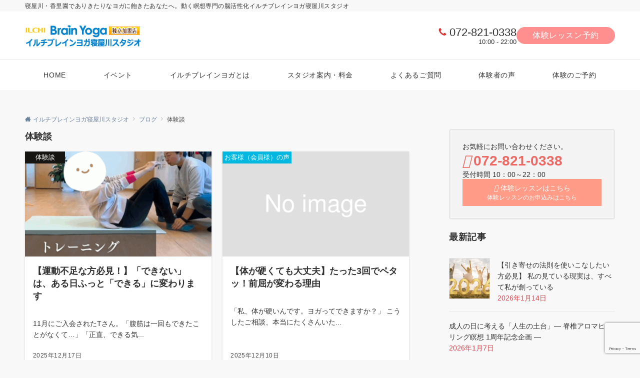

--- FILE ---
content_type: text/html; charset=UTF-8
request_url: https://ilchibrainyoga-neyagawa.com/category/blog/customer-story/
body_size: 47084
content:
<!DOCTYPE html>
<html dir="ltr" lang="ja" prefix="og: https://ogp.me/ns#">
<head prefix="og: http://ogp.me/ns# fb: http://ogp.me/ns/fb# website: http://ogp.me/ns/website#">
<meta charset="UTF-8">
<meta name="viewport" content="width=device-width,initial-scale=1.0">
<meta name="description" content="体験談 - カテゴリ一 記事一覧">

<title>体験談 | イルチブレインヨガ寝屋川スタジオ</title>
	<style>img:is([sizes="auto" i], [sizes^="auto," i]) { contain-intrinsic-size: 3000px 1500px }</style>
	
		<!-- All in One SEO 4.9.3 - aioseo.com -->
	<meta name="robots" content="noindex, max-image-preview:large"/>
	<link rel="canonical" href="https://ilchibrainyoga-neyagawa.com/category/blog/customer-story/"/>
	<link rel="next" href="https://ilchibrainyoga-neyagawa.com/category/blog/customer-story/page/2/"/>
	<meta name="generator" content="All in One SEO (AIOSEO) 4.9.3"/>
		<script type="application/ld+json" class="aioseo-schema">
			{"@context":"https:\/\/schema.org","@graph":[{"@type":"BreadcrumbList","@id":"https:\/\/ilchibrainyoga-neyagawa.com\/category\/blog\/customer-story\/#breadcrumblist","itemListElement":[{"@type":"ListItem","@id":"https:\/\/ilchibrainyoga-neyagawa.com#listItem","position":1,"name":"\u30db\u30fc\u30e0","item":"https:\/\/ilchibrainyoga-neyagawa.com","nextItem":{"@type":"ListItem","@id":"https:\/\/ilchibrainyoga-neyagawa.com\/category\/blog\/#listItem","name":"\u30d6\u30ed\u30b0"}},{"@type":"ListItem","@id":"https:\/\/ilchibrainyoga-neyagawa.com\/category\/blog\/#listItem","position":2,"name":"\u30d6\u30ed\u30b0","item":"https:\/\/ilchibrainyoga-neyagawa.com\/category\/blog\/","nextItem":{"@type":"ListItem","@id":"https:\/\/ilchibrainyoga-neyagawa.com\/category\/blog\/customer-story\/#listItem","name":"\u4f53\u9a13\u8ac7"},"previousItem":{"@type":"ListItem","@id":"https:\/\/ilchibrainyoga-neyagawa.com#listItem","name":"\u30db\u30fc\u30e0"}},{"@type":"ListItem","@id":"https:\/\/ilchibrainyoga-neyagawa.com\/category\/blog\/customer-story\/#listItem","position":3,"name":"\u4f53\u9a13\u8ac7","previousItem":{"@type":"ListItem","@id":"https:\/\/ilchibrainyoga-neyagawa.com\/category\/blog\/#listItem","name":"\u30d6\u30ed\u30b0"}}]},{"@type":"CollectionPage","@id":"https:\/\/ilchibrainyoga-neyagawa.com\/category\/blog\/customer-story\/#collectionpage","url":"https:\/\/ilchibrainyoga-neyagawa.com\/category\/blog\/customer-story\/","name":"\u4f53\u9a13\u8ac7 | \u30a4\u30eb\u30c1\u30d6\u30ec\u30a4\u30f3\u30e8\u30ac\u5bdd\u5c4b\u5ddd\u30b9\u30bf\u30b8\u30aa","inLanguage":"ja","isPartOf":{"@id":"https:\/\/ilchibrainyoga-neyagawa.com\/#website"},"breadcrumb":{"@id":"https:\/\/ilchibrainyoga-neyagawa.com\/category\/blog\/customer-story\/#breadcrumblist"}},{"@type":"Organization","@id":"https:\/\/ilchibrainyoga-neyagawa.com\/#organization","name":"\u30a4\u30eb\u30c1\u30d6\u30ec\u30a4\u30f3\u30e8\u30ac\u5bdd\u5c4b\u5ddd\u30b9\u30bf\u30b8\u30aa","description":"\u5bdd\u5c4b\u5ddd\u30fb\u9999\u91cc\u5712\u3067\u3042\u308a\u304d\u305f\u308a\u306a\u30e8\u30ac\u306b\u98fd\u304d\u305f\u3042\u306a\u305f\u3078\u3002\u52d5\u304f\u7791\u60f3\u5c02\u9580\u306e\u8133\u6d3b\u6027\u5316\u30a4\u30eb\u30c1\u30d6\u30ec\u30a4\u30f3\u30e8\u30ac\u5bdd\u5c4b\u5ddd\u30b9\u30bf\u30b8\u30aa","url":"https:\/\/ilchibrainyoga-neyagawa.com\/"},{"@type":"WebSite","@id":"https:\/\/ilchibrainyoga-neyagawa.com\/#website","url":"https:\/\/ilchibrainyoga-neyagawa.com\/","name":"\u30a4\u30eb\u30c1\u30d6\u30ec\u30a4\u30f3\u30e8\u30ac\u5bdd\u5c4b\u5ddd\u30b9\u30bf\u30b8\u30aa","description":"\u5bdd\u5c4b\u5ddd\u30fb\u9999\u91cc\u5712\u3067\u3042\u308a\u304d\u305f\u308a\u306a\u30e8\u30ac\u306b\u98fd\u304d\u305f\u3042\u306a\u305f\u3078\u3002\u52d5\u304f\u7791\u60f3\u5c02\u9580\u306e\u8133\u6d3b\u6027\u5316\u30a4\u30eb\u30c1\u30d6\u30ec\u30a4\u30f3\u30e8\u30ac\u5bdd\u5c4b\u5ddd\u30b9\u30bf\u30b8\u30aa","inLanguage":"ja","publisher":{"@id":"https:\/\/ilchibrainyoga-neyagawa.com\/#organization"}}]}
		</script>
		<!-- All in One SEO -->

<link rel='dns-prefetch' href='//stats.wp.com'/>
<link rel="alternate" type="application/rss+xml" title="イルチブレインヨガ寝屋川スタジオ &raquo; フィード" href="https://ilchibrainyoga-neyagawa.com/feed/"/>
<link rel="alternate" type="application/rss+xml" title="イルチブレインヨガ寝屋川スタジオ &raquo; コメントフィード" href="https://ilchibrainyoga-neyagawa.com/comments/feed/"/>
<link rel="alternate" type="text/calendar" title="イルチブレインヨガ寝屋川スタジオ &raquo; iCal フィード" href="https://ilchibrainyoga-neyagawa.com/events/?ical=1"/>
<style id="emanon-business-style-inline-css">.l-content.section-inner {width:calc(100% - 32px);z-index:101;}@media screen and (min-width:1200px) {.l-content.section-inner {width:var(--ema-one-col-content-width-front-page);}}.section-wrapper {display:flex;flex-wrap:wrap;}@media screen and (min-width:768px) {.section-wrapper {width:calc(100% + 32px);}}.section-cta {margin-top:40px;text-align:center;}.section-btn {min-width:50%;}@media screen and (min-width:768px) {.section-btn {min-width:20%;}}.home.page-template-front-page .article,.home.page-template-front-page-content-post .article {border:none;background-color:inherit;}.eb-front-top-widget-section .alignfull, .eb-front-bottom-widget-section .alignfull {position:relative;left:calc(50% - 50vw);width:100vw;max-width:100vw;}.eb-front-top-widget-section .alignwide,.eb-front-bottom-widget-section .alignwide {position:relative;max-width:100vw;}@media screen and (min-width:768px) {.eb-front-top-widget-section .alignwide,.eb-front-bottom-widget-section .alignwide {left:calc(50% - 380px);width:760px;}}@media screen and (min-width:960px) {.eb-front-top-widget-section .alignwide,.eb-front-bottom-widget-section .alignwide {left:calc(50% - 480px);width:960px;}}@media screen and (min-width:1200px) {.eb-front-top-widget-section .alignwide,.eb-front-bottom-widget-section .alignwide {left:calc(50% - 560px);width:1120px;}}.is-separator-triangle {margin-bottom:56px;}.is-separator-triangle_center {margin-bottom:32px;}@media screen and (min-width:768px) {.is-separator-triangle {margin-bottom:72px;}.is-separator-triangle_center {margin-bottom:40px;}}.eb-ticker-section {display:block;height:48px;background-color:#f8f8f8;color:#161410;font-size:var(--ema-font-size-s1);}.eb-ticker-section a {color:#161410;}.eb-ticker-section a:hover {color:var(--ema-link-color);}.ticker-inner {display:flex;flex-direction:row;align-items:center;}.ticker-label {margin-right:8px;}@media screen and ( min-width:768px ) {.ticker-label {margin-right:16px;}}.ticker-label {padding:4px 12px;border-radius:var(--ema-border-radius-4);background-color:#161410;color:#fff;}.ticker-date {display:none;}@media screen and ( min-width:768px ) {.ticker-date {display:inline-block;}}.ticker-title {height:48px;line-height:48px;overflow:hidden;}.ticker-title li {overflow:hidden;text-overflow:ellipsis;white-space:nowrap;}.eb-solution-section {position:relative;text-align:center;background-color:#ffffff;}.eb-solution-section .separator-section-arch,.eb-solution-section .separator-section-wave,.eb-solution-section .separator-section-double-wave,.eb-solution-section .separator-section-two-wave,.eb-solution-section .separator-section-tilt-right,.eb-solution-section .separator-section-tilt-left,.eb-solution-section .separator-section-triangle,.eb-solution-section .separator-section-triangle-center {fill:#eeeff0;}.solution-header .section-title {color:#000c15;}.solution-header .section-title::before {color:#000c15;}.solution-header .section-description {color:#303030;}.solution-box-list-inner {display:flex;flex-direction:column;width:100%;height:100%;padding-top:32px;padding-bottom:32px;padding-left:16px;padding-right:16px;box-sizing:border-box;border-radius:var(--ema-border-radius-4);border:1px solid #ffffff;background-color:#ffffff;transition:all 0.3s ease;backface-visibility:hidden;}.solution-box-list.is-title-left .solution-box-list-inner {flex-direction:row;gap:8px;padding-top:24px;padding-bottom:24px;}.solution-box-list.is-title-left .solution-box-list-inner .solution-box-detail {text-align:left;}.solution-box-list.is-border .solution-box-list-inner {border:1px solid #e2e5e8;}.solution-box-list.is-border-shadow .solution-box-list-inner {border:1px solid #e2e5e8;box-shadow:0 1px 3px 1px rgb(0 0 0 / 8%);}.solution-box-list.is-shadow .solution-box-list-inner {box-shadow:0 1px 3px 1px rgb(0 0 0 / 8%);}@media screen and ( max-width:767px ) {.section-wrapper:not(.u-item-scroll) .solution-box-list {margin-bottom:32px;width:100%;}.section-wrapper:not(.u-item-scroll) .solution-box-list:last-child {margin-bottom:0;}}@media screen and ( min-width:768px ) {.solution-box-list {margin-right:32px;width:calc(33.333% - 32px);}}.solution-box-list.is-hover-box-background.has-link:hover .solution-box-list-inner {background-color:#e2e5e8;}.solution-box-list.is-hover-box-border.has-link:hover .solution-box-list-inner {border:1px solid #c6aa5b;}.solution-box-list.is-hover-box-shadow.has-link:hover .solution-box-list-inner {box-shadow:0 1px 3px 1px rgb(0 0 0 / 8%);}.solution-box-list.is-hover-box-floating.has-link:hover .solution-box-list-inner {transform:translateY(-3px);}.solution-box-list.is-hover-box-shadow-floating.has-link:hover .solution-box-list-inner {box-shadow:0 1px 3px 1px rgb(0 0 0 / 8%);transform:translateY(-3px);}.solution-box-detail__description {color:#303030;}.solution-box-list[class*="is-title-top-"] .solution-box-icon {margin-bottom:16px;}.solution-box-icon i {margin:0;transition:all 0.2s ease 0s;color:#ff8168;}.solution-box-list[class*="is-title-top-"] i {display:inline-block;width:96px;height:96px;line-height:96px;font-size:var(--ema-font-size-l5);background-color:#ffffff;border:2px solid #ff8168;}.solution-box-list[class*="is-title-top-"].is-hover-icon.has-link:hover i {background:#800180;border:2px solid #800180;color:#fff;}.solution-box-list.is-title-top-circle .solution-box-icon i {border-radius:50%;}.solution-box-list.is-title-top-speech-bubble .solution-box-icon i {position:relative;border-radius:50%;}.solution-box-list.is-title-top-speech-bubble .solution-box-icon i::after {content:"";position:absolute;bottom:-8px;left:50%;width:16px;height:16px;background-color:#ffffff;border-right:2px solid;border-bottom:2px solid;border-color:#ff8168;transform:translateX(-50%) rotate(45deg);transition:all 0.2s ease 0s;}.solution-box-list.is-title-top-speech-bubble.is-hover-icon.has-link:hover i::after {background-color:#800180;border-color:#800180;}.solution-box-list[class*="is-title-top-"] .solution-box-icon img {width:96px;height:96px;object-fit:cover;object-position:50% 50%;}.solution-box-list.is-title-top-circle .solution-box-icon img {border-radius:50%;}.solution-box-list.is-title-top-corner .solution-box-icon img {border-radius:var(--ema-border-radius-4);}.solution-box-list.is-title-left .solution-box-icon i {font-size:var(--ema-font-size-l3);}.solution-box-list.is-title-left .solution-box-icon i::before {line-height:1.35;}.solution-box-list.is-title-left.is-hover-icon.has-link:hover i {color:#800180;}.solution-box-list.is-title-left .solution-box-icon img {width:48px;}.solution-box-detail {overflow:hidden;}.solution-box-detail__title {letter-spacing:0.1em;font-size:var(--ema-font-size-l2);color:#000c15;}.solution-box-list[class*="is-title-top-"] .solution-box-detail__title {padding-top:16px;padding-bottom:24px;}.solution-box-list.is-title-left .solution-box-detail__title {padding-bottom:12px;}.eb-solution-section .section-header.is-style-title-underline .section-title::after {background:#e2e5e8;}.eb-solution-section .section-header.is-style-title-underline-dot .section-title::after {background-image:radial-gradient(#e2e5e8 30%, transparent 30%);}.eb-solution-section .section-header.is-style-title-underline-shadedlin .section-title::after {background-image:repeating-linear-gradient(45deg, #e2e5e8 0, #e2e5e8 1px, transparent 0, transparent 50%),repeating-linear-gradient(135deg, #e2e5e8, #e2e5e8 1px, transparent 0, transparent 50%);}.eb-solution-section .section-header.is-style-title-border-vertical-up::before {background:#e2e5e8;}.eb-solution-section .section-header.is-style-title-border-vertical-down::after {background:#e2e5e8;}.eb-solution-section .section-inner {padding-top:var(--solution-section-padding-top-sp);padding-bottom:var(--solution-section-padding-bottom-sp); }@media screen and ( min-width:768px ) {.eb-solution-section .section-inner {padding-top:var(--solution-section-padding-top-tablet);padding-bottom:var(--solution-section-padding-bottom-tablet);}}@media screen and ( min-width:960px ) {.eb-solution-section .section-inner {padding-top:var(--solution-section-padding-top-pc);padding-bottom:var(--solution-section-padding-bottom-pc);}}.eb-sales-section {position:relative;text-align:center;background-color:#f8f8f8;}.eb-sales-section .separator-section-arch,.eb-sales-section .separator-section-wave,.eb-sales-section .separator-section-double-wave,.eb-sales-section .separator-section-two-wave,.eb-sales-section .separator-section-tilt-right,.eb-sales-section .separator-section-tilt-left,.eb-sales-section .separator-section-triangle,.eb-sales-section .separator-section-triangle-center {fill:#eeeff0;}.sales-header .section-title {color:#000c15;}.sales-header .section-title::before {color:#000c15;}.sales-header .section-description {color:#303030;}.sales-section-col {width:100%;box-sizing:border-box;}@media screen and (min-width:768px) {.sales-section-col {margin-right:48px;width:calc(50% - 48px);}}.sales-content-image {width:100%;border-radius:var(--ema-border-radius-4);}.sales-content-description {margin-top:16px;color:#303030;}.sales-section-cta {margin-top:16px;text-align:center;}.btn.sales-section-btn a {background-color:#ff8282;font-size:var(--ema-font-size-s1);color:#fff;}.sales-box-list {padding-bottom:32px;}.sales-box-list:nth-child(3) {padding-bottom:0;}.sales-box-header {position:relative;display:flex;margin-bottom:8px;line-height:1.5;}.sales-box-header i {margin-left:0;margin-right:6px;line-height:1.5;vertical-align:bottom;font-size:var(--ema-font-size-l2 );color:#ff8282;transition:0.2s ease-in-out;}.sales-box-header__title {text-align:left;font-size:var(--ema-font-size-l2 );color:#ff4c4c;transition:0.2s ease-in-out;}@media screen and (max-width:599px) {.sales-box-header__title.is-text-align-center {text-align:center;}}.sales-box-list .has-link .sales-box-header:hover i {transform:scale(1.1);}.sales-box-list .has-link .sales-box-header:hover .sales-box-header__title{color:#ff8282;}.sales-box-detail {color:#303030;}.sales-box-detail p {text-align:justify;}#sales-section-video {width:100%;border-radius:var(--ema-border-radius-4);}.sales-section-video-wrap {position:relative;}.sales-section-video-btn {content:"";position:absolute;top:0;left:0;right:0;bottom:40px;cursor:pointer;}@media screen and (max-width:767px) {.sales-section-box {margin-top:32px;}}.eb-sales-section .section-header.is-style-title-underline .section-title::after {background:#e2e5e8;}.eb-sales-section .section-header.is-style-title-underline-dot .section-title::after {background-image:radial-gradient(#e2e5e8 30%, transparent 30%);}.eb-sales-section .section-header.is-style-title-underline-shadedlin .section-title::after {background-image:repeating-linear-gradient(45deg, #e2e5e8 0, #e2e5e8 1px, transparent 0, transparent 50%),repeating-linear-gradient(135deg, #e2e5e8, #e2e5e8 1px, transparent 0, transparent 50%);}.eb-sales-section .section-header.is-style-title-border-vertical-up::before {background:#e2e5e8;}.eb-sales-section .section-header.is-style-title-border-vertical-down::after {background:#e2e5e8;}.eb-sales-section .section-inner { padding-top:var(--sales-section-padding-top-sp); padding-bottom:var(--sales-section-padding-bottom-sp);}@media screen and ( min-width:768px ) {.eb-sales-section .section-inner { padding-top:var(--sales-section-padding-top-tablet); padding-bottom:var(--sales-section-padding-bottom-tablet); }}@media screen and ( min-width:960px ) {.eb-sales-section .section-inner { padding-top:var(--sales-section-padding-top-pc); padding-bottom:var(--sales-section-padding-bottom-pc); }}.eb-short-code-section-01 {position:relative;background-color:#ffffff;}.eb-short-code-section-01 .separator-section-arch,.eb-short-code-section-01 .separator-section-wave,.eb-short-code-section-01 .separator-section-double-wave,.eb-short-code-section-01 .separator-section-two-wave,.eb-short-code-section-01 .separator-section-tilt-right,.eb-short-code-section-01 .separator-section-tilt-left,.eb-short-code-section-01 .separator-section-triangle,.eb-short-code-section-01 .separator-section-triangle-center {fill:#eeeff0;}.eb-short-code-section-01 .section-inner { padding-top:var(--short-code-section-padding-top-sp-01); padding-bottom:var(--short-code-section-padding-bottom-sp-01);}@media screen and ( min-width:768px ) {.eb-short-code-section-01 .section-inner { padding-top:var(--short-code-section-padding-top-tablet-01); padding-bottom:var(--short-code-section-padding-bottom-tablet-01); }}@media screen and ( min-width:960px ) {.eb-short-code-section-01 .section-inner { padding-top:var(--short-code-section-padding-top-pc-01); padding-bottom:var(--short-code-section-padding-bottom-pc-01); }}</style>
<link rel="alternate" type="application/rss+xml" title="イルチブレインヨガ寝屋川スタジオ &raquo; 体験談 カテゴリーのフィード" href="https://ilchibrainyoga-neyagawa.com/category/blog/customer-story/feed/"/>
<!--OGP-->
<meta property="og:title" content="体験談 | イルチブレインヨガ寝屋川スタジオ | イルチブレインヨガ寝屋川スタジオ">
<meta property="og:type" content="website">
<meta property="og:url" content="https://ilchibrainyoga-neyagawa.com/category/blog/customer-story/">
<meta property="og:image" content="https://ilchibrainyoga-neyagawa.com/wp-content/uploads/2023/12/logo.png">
<meta property="og:image:width" content="300">
<meta property="og:image:height" content="300">
<meta property="og:image:alt" content="体験談 | イルチブレインヨガ寝屋川スタジオ | イルチブレインヨガ寝屋川スタジオ">
<meta property="og:description" content="体験談 - カテゴリ一 記事一覧">
<meta property="og:site_name" content="イルチブレインヨガ寝屋川スタジオ">
<meta property="og:locale" content="ja">
<!--/OGP-->
<!--Twitter Card-->
<meta name="twitter:card" content="summary">
<meta name="twitter:image" content="https://ilchibrainyoga-neyagawa.com/wp-content/uploads/2023/12/logo.png">
<!--/Twitter Card-->
<meta name="description" content="[1ページ目] 体験談 について イルチブレインヨガ寝屋川スタジオ 寝屋川・香里園でありきたりなヨガに飽きたあなたへ。動く瞑想専門の脳活性化イルチブレインヨガ寝屋川スタジオ"/><link rel='stylesheet' id='emanon-blocks-swiper-style-css' href='https://ilchibrainyoga-neyagawa.com/wp-content/plugins/emanon-blocks/assets/css/swiper-bundle.min.css?ver=2.4.6.6' media='all'/>
<style id='emanon-blocks-inline-css'>
[class*=epb-inline-button-] {position: relative;padding-top: 6px;padding-bottom: 6px;padding-right: 32px;padding-left: 32px;border-radius:0px;text-decoration: none !important;text-align: center;line-height: 1.5;letter-spacing: 0.04em;font-size: 0.88889rem;overflow: hidden;cursor: pointer;transition: all 0.3s ease;}[class*=epb-inline-button-] > a {text-decoration: none !important;}.epb-inline-button-01 > a {color:#ffffff !important;}.epb-inline-button-01:hover > a {color:#ffffff !important;}.epb-inline-button-02 > a {color:#ffffff !important;}.epb-inline-button-02:hover > a {color:#eeee22 !important;}.epb-inline-button-03 > a {color:#ffffff !important;}.epb-inline-button-03:hover > a {color:#ffffff !important;}@keyframes epb-lustre {100% {left: 60%;}}.epb-inline-button-01 {background-color:#1e73be;color:#ffffff !important;}.epb-inline-button-01:hover {background-color:#1e73be;color:#ffffff !important;}.epb-inline-button-02 {background-color:#eeee22;color:#ffffff !important;}.epb-inline-button-02:hover {background-color:#ffffff;color:#eeee22 !important;}.epb-inline-button-03 {background-color:#dd3333;color:#ffffff !important;}.epb-inline-button-03:hover {background-color:#dd3333;color:#ffffff !important;}mark.epb-linemaker-01 {background-color:#b2ffb2;font-style: normal;}mark.epb-linemaker-02 {background-color:#ffe0c1;font-style: normal;}mark.epb-linemaker-03 {background-color:#cab8d9;font-style: normal;}.epb-underline-01 {background: linear-gradient(transparent 60%, #b2ffb2 60%);}.epb-underline-02 {background: linear-gradient(transparent 60%, #ffe0c1 60%);}.epb-underline-03 {background: linear-gradient(transparent 60%, #cab8d9 60%);}[class*=epb-table-icon-] {min-height: 2em;}[class*=epb-table-icon-]::before {font-size: 2em;}.epb-table-icon-double-circle::before {color: #8ed1fc;}.epb-table-icon-circle::before {color: #7bdcb5;}.epb-table-icon-triangle::before {color: #ffedb3;}.epb-table-icon-close::before {color: #ff8585;}.epb-table-icon-checkmark::before {color: #ffedb3;}.epb-table-icon-alert::before {color: #ff8585;}.epb-table-icon-custom-01::before {content: "\e9d7";color: #8ed1fc;}.epb-table-icon-custom-02::before {content: "\e9d8";color: #8ed1fc;}.epb-table-icon-custom-03::before {content: "\e9d9";color: #8ed1fc;}.is-style-item__checkmark > li::before {color: #484848;}.is-style-item__checkmark--square > li::before {color: #484848;}.is-style-item__alert > li::before {color: #dc3545;}.is-style-item__alert--circle > li::before {color: #dc3545;}.is-style-item__question--circle > li::before {color: #484848;}.is-style-item__arrow > li::before {color: #484848;}.is-style-item__arrow--circle > li::before {color: #484848;}.is-style-item__arrow--square > li::before {color: #484848;}.is-style-item__notes > li::before {color: #484848;}.is-style-item__good > li::before {color: #007bff;}.is-style-item__bad > li::before {color: #ff8585;}.is-style-item__vertical-line > li:not(:last-child)::after {color: #e5e7e8;}.is-style-item__diagonal-line > li:not(:last-child)::after {color: #e5e7e8;}.is-style-item__border > li {border: solid 1px #e5e7e8;}ol.is-style-item__num--circle > li::before {background: #484848;color: #ffffff;}ol.is-style-item__num--square > li::before {background: #484848;color: #ffffff;}ol.is-style-item__num--zero li::before {color: #484848;}ol.is-style-item__num--border>li { border: solid 1px #b8bcc0;}ol.is-style-item__num--border>li::before {background:#b8bcc0;}.epb-font-family-01 {font-family: ;}.epb-font-family-02 {font-family: ;}.epb-font-family-03 {font-family: ;}:root {--emp-mask-balloon: url(https://ilchibrainyoga-neyagawa.com/wp-content/plugins/emanon-blocks/assets/img/mask-balloon.svg);--emp-mask-circle: url(https://ilchibrainyoga-neyagawa.com/wp-content/plugins/emanon-blocks/assets/img/mask-circle.svg);--emp-mask-fluid01: url(https://ilchibrainyoga-neyagawa.com/wp-content/plugins/emanon-blocks/assets/img/mask-fluid01.svg);--emp-mask-fluid02: url(https://ilchibrainyoga-neyagawa.com/wp-content/plugins/emanon-blocks/assets/img/mask-fluid02.svg);--emp-mask-fluid03: url(https://ilchibrainyoga-neyagawa.com/wp-content/plugins/emanon-blocks/assets/img/mask-fluid03.svg);--emp-mask-fluid04: url(https://ilchibrainyoga-neyagawa.com/wp-content/plugins/emanon-blocks/assets/img/mask-fluid04.svg);--emp-mask-fluid05: url(https://ilchibrainyoga-neyagawa.com/wp-content/plugins/emanon-blocks/assets/img/mask-fluid05.svg);--emp-mask-fluid06: url(https://ilchibrainyoga-neyagawa.com/wp-content/plugins/emanon-blocks/assets/img/mask-fluid06.svg);--emp-mask-fluid07: url(https://ilchibrainyoga-neyagawa.com/wp-content/plugins/emanon-blocks/assets/img/mask-fluid07.svg);--emp-mask-fluid08: url(https://ilchibrainyoga-neyagawa.com/wp-content/plugins/emanon-blocks/assets/img/mask-fluid08.svg);}
</style>
<link rel='stylesheet' id='pt-cv-public-style-css' href='https://ilchibrainyoga-neyagawa.com/wp-content/plugins/content-views-query-and-display-post-page/public/assets/css/cv.css?ver=4.2.1' media='all'/>
<link rel='stylesheet' id='vkExUnit_common_style-css' href='https://ilchibrainyoga-neyagawa.com/wp-content/plugins/vk-all-in-one-expansion-unit/assets/css/vkExUnit_style.css?ver=9.113.0.1' media='all'/>
<style id='vkExUnit_common_style-inline-css'>
:root {--ver_page_top_button_url:url(https://ilchibrainyoga-neyagawa.com/wp-content/plugins/vk-all-in-one-expansion-unit/assets/images/to-top-btn-icon.svg);}@font-face {font-weight: normal;font-style: normal;font-family: "vk_sns";src: url("https://ilchibrainyoga-neyagawa.com/wp-content/plugins/vk-all-in-one-expansion-unit/inc/sns/icons/fonts/vk_sns.eot?-bq20cj");src: url("https://ilchibrainyoga-neyagawa.com/wp-content/plugins/vk-all-in-one-expansion-unit/inc/sns/icons/fonts/vk_sns.eot?#iefix-bq20cj") format("embedded-opentype"),url("https://ilchibrainyoga-neyagawa.com/wp-content/plugins/vk-all-in-one-expansion-unit/inc/sns/icons/fonts/vk_sns.woff?-bq20cj") format("woff"),url("https://ilchibrainyoga-neyagawa.com/wp-content/plugins/vk-all-in-one-expansion-unit/inc/sns/icons/fonts/vk_sns.ttf?-bq20cj") format("truetype"),url("https://ilchibrainyoga-neyagawa.com/wp-content/plugins/vk-all-in-one-expansion-unit/inc/sns/icons/fonts/vk_sns.svg?-bq20cj#vk_sns") format("svg");}
.veu_promotion-alert__content--text {border: 1px solid rgba(0,0,0,0.125);padding: 0.5em 1em;border-radius: var(--vk-size-radius);margin-bottom: var(--vk-margin-block-bottom);font-size: 0.875rem;}/* Alert Content部分に段落タグを入れた場合に最後の段落の余白を0にする */.veu_promotion-alert__content--text p:last-of-type{margin-bottom:0;margin-top: 0;}
</style>
<link rel='stylesheet' id='wp-block-library-css' href='https://ilchibrainyoga-neyagawa.com/wp-includes/css/dist/block-library/style.min.css?ver=6.8.3' media='all'/>
<link rel='stylesheet' id='aioseo/css/src/vue/standalone/blocks/table-of-contents/global.scss-css' href='https://ilchibrainyoga-neyagawa.com/wp-content/plugins/all-in-one-seo-pack/dist/Lite/assets/css/table-of-contents/global.e90f6d47.css?ver=4.9.3' media='all'/>
<link rel='stylesheet' id='emanon-blocks-accordion-style-css' href='https://ilchibrainyoga-neyagawa.com/wp-content/plugins/emanon-blocks/build/block-accordion/style-index.css?ver=2.4.4' media='all'/>
<link rel='stylesheet' id='emanon-blocks-advanced-button-template-style-css' href='https://ilchibrainyoga-neyagawa.com/wp-content/plugins/emanon-blocks/build/block-advanced-button-template/style-index.css?ver=2.4.4' media='all'/>
<link rel='stylesheet' id='emanon-blocks-advanced-headling-style-css' href='https://ilchibrainyoga-neyagawa.com/wp-content/plugins/emanon-blocks/build/block-advanced-headling/style-index.css?ver=2.3.8' media='all'/>
<link rel='stylesheet' id='emanon-blocks-award-style-css' href='https://ilchibrainyoga-neyagawa.com/wp-content/plugins/emanon-blocks/build/block-award/style-index.css?ver=2.3.8' media='all'/>
<link rel='stylesheet' id='emanon-blocks-balloon-style-css' href='https://ilchibrainyoga-neyagawa.com/wp-content/plugins/emanon-blocks/build/block-balloon/style-index.css?ver=2.3.8' media='all'/>
<link rel='stylesheet' id='emanon-blocks-banner-style-css' href='https://ilchibrainyoga-neyagawa.com/wp-content/plugins/emanon-blocks/build/block-banner/style-index.css?ver=2.3.8' media='all'/>
<link rel='stylesheet' id='emanon-blocks-bar-graph-style-css' href='https://ilchibrainyoga-neyagawa.com/wp-content/plugins/emanon-blocks/build/block-bar-graph/style-index.css?ver=2.3.8' media='all'/>
<link rel='stylesheet' id='emanon-blocks-broken-grid-style-css' href='https://ilchibrainyoga-neyagawa.com/wp-content/plugins/emanon-blocks/build/block-broken-grid/style-index.css?ver=2.4.6' media='all'/>
<link rel='stylesheet' id='emanon-blocks-circle-graph-style-css' href='https://ilchibrainyoga-neyagawa.com/wp-content/plugins/emanon-blocks/build/block-circle-graph/style-index.css?ver=2.3.8' media='all'/>
<link rel='stylesheet' id='emanon-blocks-circle-simple-graph-style-css' href='https://ilchibrainyoga-neyagawa.com/wp-content/plugins/emanon-blocks/build/block-circle-simple-graph/style-index.css?ver=2.3.8' media='all'/>
<link rel='stylesheet' id='emanon-blocks-column-template-style-css' href='https://ilchibrainyoga-neyagawa.com/wp-content/plugins/emanon-blocks/build/block-column-template/style-index.css?ver=2.3.8' media='all'/>
<style id='emanon-blocks-container-box-style-inline-css'>
.epb-container-box{margin:var(--epb-container-box-margin-top-sp) var(--epb-container-box-margin-right-sp) var(--epb-container-box-margin-bottom-sp) var(--epb-container-box-margin-left-sp);max-width:min(100%,var(--epb-container-box-width));padding:var(--epb-container-box-padding-top) var(--epb-container-box-padding-right) var(--epb-container-box-padding-bottom) var(--epb-container-box-padding-left);position:relative;z-index:var(--epb-container-box-z-index)}.epb-container-box>*{width:100%}.epb-container-box.epb-has-container-box-margin-item>*{margin-bottom:0;margin-top:var(--epb-container-box-margin-item)}.epb-container-box.epb-has-container-box-margin-item>:first-child{margin-top:0}@media screen and (min-width:600px){.epb-container-box{margin:var(--epb-container-box-margin-top-tablet) var(--epb-container-box-margin-right-tablet) var(--epb-container-box-margin-bottom-tablet) var(--epb-container-box-margin-left-tablet)}}@media screen and (min-width:960px){.epb-container-box{margin:var(--epb-container-box-margin-top-pc) var(--epb-container-box-margin-right-pc) var(--epb-container-box-margin-bottom-pc) var(--epb-container-box-margin-left-pc)}}
</style>
<link rel='stylesheet' id='emanon-blocks-container-flex-style-css' href='https://ilchibrainyoga-neyagawa.com/wp-content/plugins/emanon-blocks/build/block-container-flex/style-index.css?ver=2.3.8' media='all'/>
<link rel='stylesheet' id='emanon-blocks-container-loop-style-css' href='https://ilchibrainyoga-neyagawa.com/wp-content/plugins/emanon-blocks/build/block-container-loop/style-index.css?ver=2.3.8' media='all'/>
<style id='emanon-blocks-container-position-style-inline-css'>
.epb-container-position{bottom:var(--epb-container-position-bottom);box-sizing:border-box;left:var(--epb-container-position-left);position:var(--epb-container-position);right:var(--epb-container-position-right);top:var(--epb-container-position-top);width:var(--epb-container-position-width-size-pc);z-index:var(--epb-container-position-zindex)}.epb-is-container-position-set-all{transform:translate(-50%,-50%)}.epb-is-container-position-set-bottom,.epb-is-container-position-set-top{transform:translateX(-50%)}.epb-is-container-position-set-left,.epb-is-container-position-set-right{transform:translateY(-50%)}.epb-container-position.epb-has-container-position-mobile-width-size{width:var(--epb-container-position-width-size-sp)}@media screen and (min-width:600px){.epb-container-position.epb-has-container-position-mobile-width-size{width:var(--epb-container-position-width-size-tablet)}}@media screen and (min-width:960px){.epb-container-position.epb-has-container-position-mobile-width-size{width:var(--epb-container-position-width-size-pc)}}
</style>
<link rel='stylesheet' id='emanon-blocks-affiliate-button-style-css' href='https://ilchibrainyoga-neyagawa.com/wp-content/plugins/emanon-blocks/build/block-deprecated-affiliate-button/style-index.css?ver=6.8.3' media='all'/>
<link rel='stylesheet' id='emanon-blocks-background-style-css' href='https://ilchibrainyoga-neyagawa.com/wp-content/plugins/emanon-blocks/build/block-deprecated-background/style-index.css?ver=2.3.6' media='all'/>
<style id='emanon-blocks-block-box-style-inline-css'>
.block-box-heading{background-color:#009dee;border-radius:3px 3px 0 0;color:#fff;letter-spacing:.05em;line-height:1;margin-bottom:-1px;padding:8px 16px;position:relative}.block-box-h-balloon .block-box-heading,.block-box-h-left .block-box-heading{display:inline-block}.block-box-body-h-left{border:1px solid #009dee;border-radius:0 3px 3px 3px}.block-box-h-balloon,.block-box-h-left,.block-box-h-wide-left{position:relative}.block-box-h-balloon i,.block-box-h-left i,.block-box-h-wide-left i{color:#fff;font-size:16px;left:12px;margin:0;position:absolute;top:50%!important;transform:translateY(-50%)!important;z-index:1}.block-box-h-balloon .block-box-heading:after{background-color:inherit;bottom:-6px;content:"";height:12px;left:24px;position:absolute;transform:rotate(45deg);width:12px}.block-box-body-h-balloon,.block-box-body-h-wide-center,.block-box-body-h-wide-left{border:1px solid #009dee;border-radius:0 0 3px 3px}.block-box-text{line-height:1.8!important;padding:16px}
</style>
<link rel='stylesheet' id='emanon-blocks-block-button-style-css' href='https://ilchibrainyoga-neyagawa.com/wp-content/plugins/emanon-blocks/build/block-deprecated-button/style-index.css?ver=6.8.3' media='all'/>
<link rel='stylesheet' id='emanon-blocks-button-premium-style-css' href='https://ilchibrainyoga-neyagawa.com/wp-content/plugins/emanon-blocks/build/block-deprecated-button-premium/style-index.css?ver=6.8.3' media='all'/>
<style id='emanon-blocks-block-cta-box-style-inline-css'>
.eb-cta-box .block-cta-wrapper{border:1px solid #ccc;border-radius:3px;text-align:center}.block-cta-wrapper a{text-decoration:none!important}.block-cta-header{margin-bottom:1rem}.block-cta-header h3{margin:0!important;padding:0!important}.block-cta-header p{margin:0 0 32px}.block-cta-text{padding-top:16px!important}.block-cta-microcopy{font-size:12px;line-height:1!important;margin:0!important;padding:16px 0 0!important}
</style>
<style id='emanon-blocks-block-download-file-style-inline-css'>
.block-download-file-wrapper{border-color:#efefef;border-radius:3px;text-align:center}.block-download-file-wrapper a{text-decoration:none!important}.block-download-file-microcopy{font-size:12px;line-height:1!important;padding-top:8px}
</style>
<link rel='stylesheet' id='emanon-blocks-faq-style-css' href='https://ilchibrainyoga-neyagawa.com/wp-content/plugins/emanon-blocks/build/block-deprecated-faq/style-index.css?ver=6.8.3' media='all'/>
<link rel='stylesheet' id='emanon-blocks-faqs-template-style-css' href='https://ilchibrainyoga-neyagawa.com/wp-content/plugins/emanon-blocks/build/block-deprecated-faqs-template/style-index.css?ver=6.8.3' media='all'/>
<style id='emanon-blocks-block-frame-style-inline-css'>
.block-frame-border{border:4px solid #ccc}.block-frame-dashed{border:4px dashed #ccc}.block-frame-double{border:4px double #ccc}.block-frame-upDown{border:4px solid #ccc;border-left:none;border-right:none}.block-frame-left{border-left:4px solid #ccc}.block-frame-inner>*{margin-bottom:4px}.block-frame-inner>:last-child{margin-bottom:0}
</style>
<link rel='stylesheet' id='emanon-blocks-headling-style-css' href='https://ilchibrainyoga-neyagawa.com/wp-content/plugins/emanon-blocks/build/block-deprecated-headling/style-index.css?ver=6.8.3' media='all'/>
<link rel='stylesheet' id='emanon-blocks-icon-style-css' href='https://ilchibrainyoga-neyagawa.com/wp-content/plugins/emanon-blocks/build/block-deprecated-icon/style-index.css?ver=2.3.6' media='all'/>
<style id='emanon-blocks-block-icon-list-style-inline-css'>
.block-icon-list-wrapper{align-items:center;border:1px solid #e5e7e8;border-radius:3px;box-sizing:border-box;display:flex;padding:12px}.block-icon-list-wrapper i{border-right:1px solid #e5e7e8;font-size:14px;margin-right:10px;padding-right:8px}.block-icon-list-wrapper a{text-decoration:none}.block-icon-list-heading{width:100%}.eb-block-icon-list i[data-fontweight=normal]{font-weight:400}.eb-block-icon-list i[data-fontweight=bold]{font-weight:700}.block-icon-list-heading[data-fontweight=normal]{font-weight:400}.block-icon-list-heading[data-fontweight=bold]{font-weight:700}
</style>
<link rel='stylesheet' id='emanon-blocks-icon-text-style-css' href='https://ilchibrainyoga-neyagawa.com/wp-content/plugins/emanon-blocks/build/block-deprecated-icon-text/style-index.css?ver=6.8.3' media='all'/>
<style id='emanon-blocks-member-style-inline-css'>
.eb-block-member.block-row{display:flex;flex-wrap:wrap;width:calc(100% + 16px)}.block-member-col[class*=block-col-]{margin-bottom:32px;width:calc(100% - 16px)}.block-member-col[class*=block-col-]:last-child{margin-bottom:0}@media screen and (min-width:768px){.block-member-col[class*=block-col-]{margin-bottom:0;margin-right:16px}.block-member-col.block-col-1{width:calc(100% - 16px)}.block-member-col.block-col-2{width:calc(50% - 16px)}.block-member-col.block-col-3{width:calc(33.3% - 16px)}.block-member-col.block-col-4{width:calc(25% - 16px)}}.block-member-image-content{text-align:center}.block-member-image{border:1px solid #ccc;height:auto;width:100%}.eb-block-member.is-style-eb-image-circle .block-member-image{border-radius:50px;height:96px;-o-object-fit:cover;object-fit:cover;width:96px}.block-member-name{font-size:18px;margin-bottom:4px!important;margin-top:4px!important;text-align:center}.block-member-position{display:block;font-size:12px;margin-bottom:8px;text-align:center}.block-member-text{font-size:14px;line-height:1.5!important;margin:0}@media(max-width:767px){.eb-block-member.is-eb-scroll{flex-wrap:nowrap!important;overflow:scroll;padding-left:24px;-webkit-overflow-scrolling:touch;scroll-behavior:smooth;scroll-snap-type:x mandatory}.eb-block-member.is-eb-scroll .block-member-col{margin-bottom:0;margin-right:16px;max-width:260px;min-width:200px;scroll-snap-align:center}}
</style>
<style id='emanon-blocks-block-menu-list-style-inline-css'>
.block-menu-list-wrapper{display:flex;justify-content:space-between}.block-menu-center-line{flex-grow:1;margin:10px 18px}.block-menu-center-line hr{background-color:inherit;border:dotted #ddd;border-width:2px 0 0;margin:0!important}.block-menu-tax{display:contents;font-size:12px}
</style>
<style id='emanon-blocks-block-notice-style-inline-css'>
.eb-block-notice{border-radius:3px;padding:16px;position:relative}.block-notice-info{background-color:#f9f9f9;border:1px solid #ccc;border-radius:3px;padding:16px;position:relative}.block-notice-warning{background-color:#f7eaea;border:1px solid #ee6e73;border-radius:3px;padding:16px;position:relative}.block-notice-header{position:relative}.block-notice-info .fa,.block-notice-warning .fa{font-size:16px;position:absolute;top:20px}.block-notice-heading{font-size:16px}.block-notice-text{line-height:1.5!important;margin-bottom:0;margin-top:16px}
</style>
<link rel='stylesheet' id='emanon-blocks-panel-style-css' href='https://ilchibrainyoga-neyagawa.com/wp-content/plugins/emanon-blocks/build/block-deprecated-panel/style-index.css?ver=6.8.3' media='all'/>
<link rel='stylesheet' id='emanon-blocks-block-pr-box-style-css' href='https://ilchibrainyoga-neyagawa.com/wp-content/plugins/emanon-blocks/build/block-deprecated-pr-box/style-index.css?ver=6.8.3' media='all'/>
<link rel='stylesheet' id='emanon-blocks-price-style-css' href='https://ilchibrainyoga-neyagawa.com/wp-content/plugins/emanon-blocks/build/block-deprecated-price/style-index.css?ver=6.8.3' media='all'/>
<link rel='stylesheet' id='emanon-blocks-pricing-table-style-css' href='https://ilchibrainyoga-neyagawa.com/wp-content/plugins/emanon-blocks/build/block-deprecated-pricing-table/style-index.css?ver=6.8.3' media='all'/>
<link rel='stylesheet' id='emanon-blocks-separate-style-css' href='https://ilchibrainyoga-neyagawa.com/wp-content/plugins/emanon-blocks/build/block-deprecated-separate/style-index.css?ver=2.3.6' media='all'/>
<style id='emanon-blocks-showcase-box-style-inline-css'>
.showcase-box-wrapper{align-items:center;border:1px solid #ccc;display:flex;flex-direction:column;overflow:hidden}.showcase-box-body{width:100%}.showcase-box-heading{margin:0 0 4px!important;overflow-wrap:break-word}.showcase-box-subheading{font-size:14px;overflow-wrap:break-word}.showcase-box-text{margin-bottom:0!important;overflow-wrap:break-word;text-align:left}.showcase-box-thumbnail{max-width:100%}.showcase-box-image{vertical-align:bottom}.showcase-box-btn-content{margin-top:32px;text-align:center}.showcase-box-btn-content .block-btn{padding-bottom:4px;padding-top:4px;text-decoration:none}.showcase-box-btn-content .block-btn:hover{border-radius:28px}@media screen and (min-width:768px){.showcase-box-wrapper{flex-direction:row}.showcase-box-image-position-right{flex-direction:row-reverse}.showcase-box-image-position-left .showcase-box-btn-content{text-align:left}.showcase-box-image-position-right .showcase-box-btn-content{text-align:right}.showcase-box-thumbnail{max-width:50%}}
</style>
<link rel='stylesheet' id='emanon-blocks-block-speech-bubble-style-css' href='https://ilchibrainyoga-neyagawa.com/wp-content/plugins/emanon-blocks/build/block-deprecated-speech-bubble/style-index.css?ver=6.8.3' media='all'/>
<style id='emanon-blocks-block-testimonial-style-inline-css'>
.block-testimonial-wrapper{border:1px solid #ccc;border-radius:3px;padding:16px}.block-testimonial-header{padding-bottom:8px;position:relative}.block-testimonial-header .fa{font-size:14px;left:0;margin:0;position:absolute;top:6px}.block-testimonial-heading{font-weight:700}.block-testimonial-content{line-height:1.5!important;margin:0 0 16px!important}.block-testimonial-cite{align-items:center;display:flex}.block-testimonial-avatar{border:2px solid #ccc;border-radius:50%;flex:0 0 auto;height:72px;position:relative;width:72px}.block-testimonial-avatar-image{border-radius:40px;height:100%!important;margin:0!important;-o-object-fit:cover;object-fit:cover;position:relative;width:100%}.block-testimonial-name{display:block;line-height:16px;overflow-wrap:break-word}.block-testimonial-title{display:block;font-size:12px!important;line-height:1.3!important;margin-top:8px;overflow-wrap:break-word}.block-testimonial-left-aligned .block-testimonial-avatar{margin-right:16px}.block-testimonial-right-aligned .block-testimonial-cite{flex-direction:row-reverse;text-align:right}.block-testimonial-right-aligned .block-testimonial-avatar{margin-left:16px}.tblock-estimonial-right-aligned .block-testimonial-info{flex:0 0 auto}
</style>
<link rel='stylesheet' id='emanon-blocks-faq2-template-style-css' href='https://ilchibrainyoga-neyagawa.com/wp-content/plugins/emanon-blocks/build/block-faq2-template/style-index.css?ver=2.4.4.1' media='all'/>
<link rel='stylesheet' id='emanon-blocks-grid-style-css' href='https://ilchibrainyoga-neyagawa.com/wp-content/plugins/emanon-blocks/build/block-grid/style-index.css?ver=2.3.8' media='all'/>
<link rel='stylesheet' id='emanon-blocks-icon-link-style-css' href='https://ilchibrainyoga-neyagawa.com/wp-content/plugins/emanon-blocks/build/block-icon-link/style-index.css?ver=1.3.3' media='all'/>
<link rel='stylesheet' id='emanon-blocks-info-lists-style-css' href='https://ilchibrainyoga-neyagawa.com/wp-content/plugins/emanon-blocks/build/block-info-lists/style-index.css?ver=2.4.4' media='all'/>
<link rel='stylesheet' id='emanon-blocks-item-number-style-css' href='https://ilchibrainyoga-neyagawa.com/wp-content/plugins/emanon-blocks/build/block-item-number/style-index.css?ver=2.3.8' media='all'/>
<style id='emanon-blocks-leaf-style-inline-css'>
.epb-leaf{margin-left:auto;margin-right:auto;max-width:100%;width:var(--epb-leaf-width-size)}.epb-leaf__inner{align-items:center;display:flex;justify-content:space-between}.epb-leaf__left img,.epb-leaf__right img{height:var(--epb-leaf-size-pc)!important}.epb-leaf.epb-has-leaf-mobile-size .epb-leaf__left img,.epb-leaf.epb-has-leaf-mobile-size .epb-leaf__right img{height:var(--epb-leaf-size-sp)!important}@media screen and (min-width:600px){.epb-leaf.epb-has-leaf-mobile-size .epb-leaf__left img,.epb-leaf.epb-has-leaf-mobile-size .epb-leaf__right img{height:var(--epb-leaf-size-tablet)!important}}@media screen and (min-width:960px){.epb-leaf.epb-has-leaf-mobile-size .epb-leaf__left img,.epb-leaf.epb-has-leaf-mobile-size .epb-leaf__right img{height:var(--epb-leaf-size-pc)!important}}
</style>
<style id='emanon-blocks-block-linkcard-style-inline-css'>
.eb-linkcard{position:relative}.linkcard-label{background:#fff;border-radius:3px;color:#333;font-size:12px;left:16px;letter-spacing:.25px;line-height:12px;padding:6px 8px;position:absolute;top:-12px;transition:.4s ease-in-out;z-index:1}.linkcard-label:before{content:"";display:inline-block;font-family:FontAwesome;margin-right:3px}.linkcard-inner{border:2px solid #009dee;border-radius:3px;padding:14px 20px 14px 14px;position:relative;transition:all .4s ease}.linkcard-inner:after{color:var(--eb-linkcard-icon-color);content:"";font-family:FontAwesome;font-size:20px;position:absolute;right:10px;top:50%;transform:translateY(-50%);transition:.4s ease-in-out}.linkcard-inner:hover{border-color:var(--eb-linkcard-hover-color)}@media screen and (min-width:768px){.linkcard-inner{padding:16px 28px 16px 16px}.linkcard-inner:after{right:14px}}.eb-linkcard .linkcard-link{cursor:pointer;display:block;text-decoration:none}.linkcard-link:hover .linkcard-inner:after{color:var(--eb-linkcard-hover-color);right:6px}.linkcard-title{color:#333;font-size:16px;line-height:1.8!important}.linkcard-sub-title{color:#333;font-size:12px;margin-top:4px}
</style>
<link rel='stylesheet' id='emanon-blocks-menu-list-template-style-css' href='https://ilchibrainyoga-neyagawa.com/wp-content/plugins/emanon-blocks/build/block-menu-list-template/style-index.css?ver=2.3.8' media='all'/>
<link rel='stylesheet' id='emanon-blocks-microcopy-style-css' href='https://ilchibrainyoga-neyagawa.com/wp-content/plugins/emanon-blocks/build/block-microcopy/style-index.css?ver=2.3.8' media='all'/>
<link rel='stylesheet' id='emanon-blocks-notice-box-style-css' href='https://ilchibrainyoga-neyagawa.com/wp-content/plugins/emanon-blocks/build/block-notice-box/style-index.css?ver=2.3.8' media='all'/>
<link rel='stylesheet' id='emanon-blocks-panel-box-style-css' href='https://ilchibrainyoga-neyagawa.com/wp-content/plugins/emanon-blocks/build/block-panel-box/style-index.css?ver=2.3.8' media='all'/>
<link rel='stylesheet' id='emanon-blocks-panel-circle-style-css' href='https://ilchibrainyoga-neyagawa.com/wp-content/plugins/emanon-blocks/build/block-panel-circle/style-index.css?ver=2.3.8' media='all'/>
<link rel='stylesheet' id='emanon-blocks-block-panel-dl-style-css' href='https://ilchibrainyoga-neyagawa.com/wp-content/plugins/emanon-blocks/build/block-panel-dl/style-index.css?ver=2.4.0' media='all'/>
<style id='emanon-blocks-block-panel-dl-template-style-inline-css'>
.epb-panel-dt__heading.epb-alignment-headling-left{align-items:flex-start;text-align:left}.epb-panel-dt__heading.epb-alignment-headling-center{align-items:center;text-align:center}.epb-panel-dt__heading.epb-alignment-headling-right{align-items:flex-end;text-align:right}
</style>
<link rel='stylesheet' id='emanon-blocks-panel-icon-style-css' href='https://ilchibrainyoga-neyagawa.com/wp-content/plugins/emanon-blocks/build/block-panel-icon/style-index.css?ver=2.3.8' media='all'/>
<link rel='stylesheet' id='emanon-blocks-panel-number-style-css' href='https://ilchibrainyoga-neyagawa.com/wp-content/plugins/emanon-blocks/build/block-panel-number/style-index.css?ver=2.3.8' media='all'/>
<link rel='stylesheet' id='emanon-blocks-panel-pricing-style-css' href='https://ilchibrainyoga-neyagawa.com/wp-content/plugins/emanon-blocks/build/block-panel-pricing/style-index.css?ver=2.3.8' media='all'/>
<link rel='stylesheet' id='emanon-blocks-post-lists-style-css' href='https://ilchibrainyoga-neyagawa.com/wp-content/plugins/emanon-blocks/build/block-post-lists/style-index.css?ver=2.4.5' media='all'/>
<link rel='stylesheet' id='emanon-blocks-post-slider-style-css' href='https://ilchibrainyoga-neyagawa.com/wp-content/plugins/emanon-blocks/build/block-post-slider/style-index.css?ver=2.4.5' media='all'/>
<link rel='stylesheet' id='emanon-blocks-price-charge-style-css' href='https://ilchibrainyoga-neyagawa.com/wp-content/plugins/emanon-blocks/build/block-price-charge/style-index.css?ver=2.3.8' media='all'/>
<link rel='stylesheet' id='emanon-blocks-profile-card-style-css' href='https://ilchibrainyoga-neyagawa.com/wp-content/plugins/emanon-blocks/build/block-profile-card/style-index.css?ver=2.3.8' media='all'/>
<link rel='stylesheet' id='emanon-blocks-read-more-style-css' href='https://ilchibrainyoga-neyagawa.com/wp-content/plugins/emanon-blocks/build/block-read-more/style-index.css?ver=2.3.8' media='all'/>
<link rel='stylesheet' id='emanon-blocks-review-style-css' href='https://ilchibrainyoga-neyagawa.com/wp-content/plugins/emanon-blocks/build/block-review/style-index.css?ver=2.3.8' media='all'/>
<link rel='stylesheet' id='emanon-blocks-review-snippet-style-css' href='https://ilchibrainyoga-neyagawa.com/wp-content/plugins/emanon-blocks/build/block-review-snippet/style-index.css?ver=2.4.0' media='all'/>
<link rel='stylesheet' id='emanon-blocks-rss-style-css' href='https://ilchibrainyoga-neyagawa.com/wp-content/plugins/emanon-blocks/build/block-rss/style-index.css?ver=2.3.8' media='all'/>
<link rel='stylesheet' id='emanon-blocks-section-broken-style-css' href='https://ilchibrainyoga-neyagawa.com/wp-content/plugins/emanon-blocks/build/block-section-broken/style-index.css?ver=2.3.8' media='all'/>
<link rel='stylesheet' id='emanon-blocks-section-divider-style-css' href='https://ilchibrainyoga-neyagawa.com/wp-content/plugins/emanon-blocks/build/block-section-divider/style-index.css?ver=2.3.8' media='all'/>
<link rel='stylesheet' id='emanon-blocks-spacer-style-css' href='https://ilchibrainyoga-neyagawa.com/wp-content/plugins/emanon-blocks/build/block-spacer/style-index.css?ver=2.3.8' media='all'/>
<style id='emanon-blocks-starrating-style-inline-css'>
.epb-star-rating.is-style-epb-radius{border-radius:3px}.epb-star-rating{align-items:center;display:flex}.epb-star-rating__title{font-size:16px;letter-spacing:.025em}.epb-star-rating__title.epb-margin-left{margin-right:var(--epb-title-space-pc)}.epb-star-rating__title.epb-margin-right{margin-left:var(--epb-title-space-pc)}.epb-star-rating__title.epb-margin-left.epb-has-mobile-margin{margin-right:var(--epb-title-space-sp)}.epb-star-rating__title.epb-margin-right.epb-has-mobile-margin{margin-left:var(--epb-title-space-sp)}@media screen and (min-width:600px){.epb-star-rating__title.epb-margin-left.epb-has-mobile-margin{margin-right:var(--epb-title-space-tablet)}.epb-star-rating__title.epb-margin-right.epb-has-mobile-margin{margin-left:var(--epb-title-space-tablet)}}@media screen and (min-width:960px){.epb-star-rating__title.epb-margin-left.epb-has-mobile-margin{margin-right:var(--epb-title-space-pc)}.epb-star-rating__title.epb-margin-right.epb-has-mobile-margin{margin-left:var(--epb-title-space-pc)}}.epb-star-icon{height:16px;margin-right:4px;width:16px}.epb-star-icon:last-child{margin-right:0}.epb-star-numeric__right{font-size:16px;margin-left:8px}.epb-star-numeric__left{font-size:16px;margin-right:8px}
</style>
<style id='emanon-blocks-block-step-style-inline-css'>
.block-step-col{display:flex;margin-bottom:24px}.block-step-col p{line-height:1.5!important;margin-bottom:0!important}.block-step-heading{margin:0 0 4px!important;overflow-wrap:break-word}.block-step-text{font-size:14px;overflow-wrap:break-word}.block-step-number-right{align-items:center;background-color:#009dee;border:1px solid #009dee;color:#fff;display:flex;justify-content:center;margin-right:16px;max-width:100%;min-height:60px;min-width:60px;position:relative}.block-step-number-right:before{border:8px solid transparent;border-left-color:inherit;content:"";left:100%;margin-top:-8px;position:absolute;top:50%}.block-step-number-down{align-items:center;background-color:#009dee;border:1px solid #009dee;color:#fff;display:flex;justify-content:center;margin-right:16px;max-width:100%;min-height:60px;min-width:60px;position:relative}.block-step-number-down:before{border:8px solid transparent;border-top-color:inherit;content:"";left:50%;margin-left:-8px;position:absolute;top:100%}.block-step-wrapper .block-step-col:last-child .block-step-number-down:before{display:none}
</style>
<link rel='stylesheet' id='emanon-blocks-tab-style-css' href='https://ilchibrainyoga-neyagawa.com/wp-content/plugins/emanon-blocks/build/block-tab/style-index.css?ver=2.3.8' media='all'/>
<style id='emanon-blocks-timeline-style-inline-css'>
.epb-timeline{counter-reset:item!important}
</style>
<link rel='stylesheet' id='emanon-blocks-timeline-template-style-css' href='https://ilchibrainyoga-neyagawa.com/wp-content/plugins/emanon-blocks/build/block-timeline-template/style-index.css?ver=2.3.8' media='all'/>
<link rel='stylesheet' id='emanon-blocks-triangle-style-css' href='https://ilchibrainyoga-neyagawa.com/wp-content/plugins/emanon-blocks/build/block-triangle/style-index.css?ver=2.3.8' media='all'/>
<link rel='stylesheet' id='emanon-blocks-two-columns-style-css' href='https://ilchibrainyoga-neyagawa.com/wp-content/plugins/emanon-blocks/build/block-two-columns/style-index.css?ver=2.3.8' media='all'/>
<style id='emanon-blocks-columns-style-inline-css'>
@media screen and (max-width:599px){.wp-block-columns.is-not-stacked-on-mobile.epb-column-sp-6{flex-wrap:wrap}.wp-block-columns.is-not-stacked-on-mobile.epb-column-sp-6>.wp-block-column:not(:first-child){margin-left:0}.wp-block-columns.epb-column-sp-6{width:100%}.wp-block-columns.epb-column-sp-6>.wp-block-column{flex-basis:calc(50% - var(--wp--style--block-gap, 2em)/2)!important}.wp-block-columns.epb-column-sp-6>.wp-block-column:nth-child(2){margin-top:0}.wp-block-columns.is-epb-scroll,.wp-block-columns.is-epb-scroll＿tablet{flex-wrap:nowrap!important;overflow:scroll;-webkit-overflow-scrolling:touch;scroll-behavior:smooth;scroll-snap-type:x mandatory}.wp-block-columns.is-epb-scroll .wp-block-column,.wp-block-columns.is-epb-scroll＿tablet .wp-block-column{margin-bottom:1px;margin-right:16px;margin-top:1px;max-width:320px;min-width:260px;scroll-snap-align:center}}@media(min-width:600px)and (max-width:959px){.wp-block-columns.is-epb-scroll＿tablet,.wp-block-columns.is-epb-scroll＿tablet-only{flex-wrap:nowrap!important;overflow:scroll;-webkit-overflow-scrolling:touch;scroll-behavior:smooth;scroll-snap-type:x mandatory}.wp-block-columns.is-epb-scroll＿tablet .wp-block-column,.wp-block-columns.is-epb-scroll＿tablet-only .wp-block-column{margin-bottom:1px;margin-left:24px;margin-top:1px;max-width:360px;min-width:300px;scroll-snap-align:center}}
</style>
<style id='emanon-blocks-list-style-inline-css'>
.is-style-list__margin li{padding-bottom:3px}.is-style-list__border-bottom li{border-bottom:1px solid #e5e7e8}.is-style-list__dashed-bottom li{border-bottom:1px dashed #e5e7e8}.is-style-list__white-bottom li{border-bottom:1px solid #fff}.is-style-list__flex,.is-style-list__flex-center{-moz-column-gap:1em;column-gap:1em;display:flex;flex-direction:row;flex-wrap:wrap;row-gap:1em}.is-style-list__flex-center{justify-content:center}.is-style-list__flex-right{-moz-column-gap:1em;column-gap:1em;display:flex;flex-direction:row;flex-wrap:wrap;justify-content:flex-end;row-gap:1em}[class*=is-style-list__flex] li{margin:0}
</style>
<link rel='stylesheet' id='emanon-blocks-paragraph-style-css' href='https://ilchibrainyoga-neyagawa.com/wp-content/plugins/emanon-blocks/build/extensions-core-paragraph/style-index.css?ver=6.8.3' media='all'/>
<link rel='stylesheet' id='emanon-blocks-core-style-style-css' href='https://ilchibrainyoga-neyagawa.com/wp-content/plugins/emanon-blocks/build/extensions-core-style/style-index.css?ver=6.8.3' media='all'/>
<link rel='stylesheet' id='emanon-blocks-animate-style-css' href='https://ilchibrainyoga-neyagawa.com/wp-content/plugins/emanon-blocks/build/sidebar-animate/style-index.css?ver=6.8.3' media='all'/>
<style id='emanon-blocks-display-style-inline-css'>
@media(min-width:600px){.epb-display__sp-only{display:none!important}}@media screen and (max-width:599px){.epb-display__tablet,.epb-display__tablet-pc{display:none!important}}@media screen and (min-width:959px){.epb-display__tablet{display:none!important}}@media screen and (max-width:959px){.epb-display__pc{display:none!important}}
</style>
<link rel='stylesheet' id='emanon-blocks-margin-style-css' href='https://ilchibrainyoga-neyagawa.com/wp-content/plugins/emanon-blocks/build/sidebar-margin/style-index.css?ver=6.8.3' media='all'/>
<style id='emanon-blocks-inline-font-family-style-inline-css'>
@media(min-width:600px)and (max-width:959px){.epb-font-size-tablet{font-size:var(--epb-font-size-tablet)}}
</style>
<style id='emanon-blocks-inline-font-size-sp-style-inline-css'>
@media screen and (max-width:599px){.epb-font-size-sp{font-size:var(--epb-font-size-sp)}}
</style>
<style id='emanon-blocks-inline-font-size-tablet-style-inline-css'>
@media(min-width:600px)and (max-width:959px){.epb-font-size-tablet{font-size:var(--epb-font-size-tablet)}}
</style>
<style id='emanon-blocks-insert-icon-style-inline-css'>
.u-inline-icon{display:inline-block;margin-left:.1em;margin-right:.1em}
</style>
<style id='emanon-blocks-marker-style-inline-css'>
.epb-linemaker-yellow{background-color:#ff0;font-style:normal}.epb-linemaker-red{background-color:#ffd0d1;font-style:normal}.epb-linemaker-blue{background-color:#a8eaff;font-style:normal}
</style>
<style id='emanon-blocks-newline-style-inline-css'>
.epb-display-sp:before,.epb-display-tablet:before{content:"\a";white-space:pre}.epb-display-pc:before{content:"";white-space:normal}@media screen and (min-width:600px){.epb-display-sp:before{content:"";white-space:normal}}@media screen and (min-width:1200px){.epb-display-tablet:before{content:"";white-space:normal}.epb-display-pc:before{content:"\a";white-space:pre}}
</style>
<style id='emanon-blocks-notes-style-inline-css'>
.epb-notes{color:#484848;font-size:12px}.epb-notes:before{content:"※";padding-left:2px;padding-right:2px}
</style>
<style id='emanon-blocks-table-icon-style-inline-css'>
[class*=epb-table-icon-]{align-items:center;display:flex;justify-content:center;position:relative;z-index:1}[class*=epb-table-icon-]:before{font-family:icomoon!important;left:50%;position:absolute;top:50%;transform:translate(-50%,-50%);z-index:-1;speak:none;font-style:normal;font-variant:normal;line-height:1;text-transform:none;-webkit-font-smoothing:antialiased}.epb-table-icon-double-circle:before{content:""}.epb-table-icon-circle:before{content:""}.epb-table-icon-triangle:before{content:""}.epb-table-icon-close:before{content:""}.epb-table-icon-checkmark:before{content:""}.epb-table-icon-alert:before{content:""}
</style>
<style id='emanon-blocks-underline-style-inline-css'>
.epb-underline,.epb-underline-hover:hover{text-decoration-line:underline;-webkit-text-decoration-skip-ink:none;text-decoration-skip-ink:none}.epb-underline-hover:hover{transition:all .3s ease}.epb-underline-dashed{border-bottom:1px dashed #7c95a8;padding-bottom:1px}.epb-underline-wavy{text-decoration-color:#7c95a8;text-decoration-line:underline;-webkit-text-decoration-skip-ink:none;text-decoration-skip-ink:none;text-decoration-style:wavy;text-decoration-thickness:1px;text-underline-offset:2px}.epb-underline-yellow{background:linear-gradient(transparent 60%,#ff0 0)}.epb-underline-red{background:linear-gradient(transparent 60%,#ffd0d1 0)}.epb-underline-blue{background:linear-gradient(transparent 60%,#a8eaff 0)}.epb-x-large-text{font-size:26px}.epb-large-text{font-size:21px}.epb-normal-text{font-size:16px}.epb-small-text{font-size:12.8px}@media screen and (max-width:599px){.epb-small-text-sp{font-size:12.8px}}
</style>
<link rel='stylesheet' id='mediaelement-css' href='https://ilchibrainyoga-neyagawa.com/wp-includes/js/mediaelement/mediaelementplayer-legacy.min.css?ver=4.2.17' media='all'/>
<link rel='stylesheet' id='wp-mediaelement-css' href='https://ilchibrainyoga-neyagawa.com/wp-includes/js/mediaelement/wp-mediaelement.min.css?ver=6.8.3' media='all'/>
<style id='jetpack-sharing-buttons-style-inline-css'>
.jetpack-sharing-buttons__services-list{display:flex;flex-direction:row;flex-wrap:wrap;gap:0;list-style-type:none;margin:5px;padding:0}.jetpack-sharing-buttons__services-list.has-small-icon-size{font-size:12px}.jetpack-sharing-buttons__services-list.has-normal-icon-size{font-size:16px}.jetpack-sharing-buttons__services-list.has-large-icon-size{font-size:24px}.jetpack-sharing-buttons__services-list.has-huge-icon-size{font-size:36px}@media print{.jetpack-sharing-buttons__services-list{display:none!important}}.editor-styles-wrapper .wp-block-jetpack-sharing-buttons{gap:0;padding-inline-start:0}ul.jetpack-sharing-buttons__services-list.has-background{padding:1.25em 2.375em}
</style>
<link rel='stylesheet' id='emanon-blocks-style-fontawesome-css' href='https://ilchibrainyoga-neyagawa.com/wp-content/plugins/emanon-blocks/assets/vendor/fontawesome/css/font-awesome.min.css?ver=2.4.6.6' media='all'/>
<style id='global-styles-inline-css'>
:root{--wp--preset--aspect-ratio--square: 1;--wp--preset--aspect-ratio--4-3: 4/3;--wp--preset--aspect-ratio--3-4: 3/4;--wp--preset--aspect-ratio--3-2: 3/2;--wp--preset--aspect-ratio--2-3: 2/3;--wp--preset--aspect-ratio--16-9: 16/9;--wp--preset--aspect-ratio--9-16: 9/16;--wp--preset--color--black: #000000;--wp--preset--color--cyan-bluish-gray: #abb8c3;--wp--preset--color--white: #ffffff;--wp--preset--color--pale-pink: #f78da7;--wp--preset--color--vivid-red: #cf2e2e;--wp--preset--color--luminous-vivid-orange: #ff6900;--wp--preset--color--luminous-vivid-amber: #fcb900;--wp--preset--color--light-green-cyan: #7bdcb5;--wp--preset--color--vivid-green-cyan: #00d084;--wp--preset--color--pale-cyan-blue: #8ed1fc;--wp--preset--color--vivid-cyan-blue: #0693e3;--wp--preset--color--vivid-purple: #9b51e0;--wp--preset--color--dark-01: #3f5973;--wp--preset--color--dark-02: #8ba0b6;--wp--preset--color--dark-03: #9b8d77;--wp--preset--color--light-01: #5f83a8;--wp--preset--color--light-02: #bfcbd7;--wp--preset--color--light-03: #bfb6a8;--wp--preset--color--info: #007bff;--wp--preset--color--success: #00c851;--wp--preset--color--warning: #dc3545;--wp--preset--color--yellow: #f0ad4e;--wp--preset--color--orange: #f2852f;--wp--preset--color--purple: #9b51e0;--wp--preset--color--light-blue: #8ed1fc;--wp--preset--color--light-green: #7bdcb5;--wp--preset--color--gray: #e5e7e8;--wp--preset--color--dark-gray: #b8bcc0;--wp--preset--color--light-black: #484848;--wp--preset--color--ep-black: #303030;--wp--preset--color--dark-white: #f8f8f8;--wp--preset--color--ep-white: #ffffff;--wp--preset--gradient--vivid-cyan-blue-to-vivid-purple: linear-gradient(135deg,rgba(6,147,227,1) 0%,rgb(155,81,224) 100%);--wp--preset--gradient--light-green-cyan-to-vivid-green-cyan: linear-gradient(135deg,rgb(122,220,180) 0%,rgb(0,208,130) 100%);--wp--preset--gradient--luminous-vivid-amber-to-luminous-vivid-orange: linear-gradient(135deg,rgba(252,185,0,1) 0%,rgba(255,105,0,1) 100%);--wp--preset--gradient--luminous-vivid-orange-to-vivid-red: linear-gradient(135deg,rgba(255,105,0,1) 0%,rgb(207,46,46) 100%);--wp--preset--gradient--very-light-gray-to-cyan-bluish-gray: linear-gradient(135deg,rgb(238,238,238) 0%,rgb(169,184,195) 100%);--wp--preset--gradient--cool-to-warm-spectrum: linear-gradient(135deg,rgb(74,234,220) 0%,rgb(151,120,209) 20%,rgb(207,42,186) 40%,rgb(238,44,130) 60%,rgb(251,105,98) 80%,rgb(254,248,76) 100%);--wp--preset--gradient--blush-light-purple: linear-gradient(135deg,rgb(255,206,236) 0%,rgb(152,150,240) 100%);--wp--preset--gradient--blush-bordeaux: linear-gradient(135deg,rgb(254,205,165) 0%,rgb(254,45,45) 50%,rgb(107,0,62) 100%);--wp--preset--gradient--luminous-dusk: linear-gradient(135deg,rgb(255,203,112) 0%,rgb(199,81,192) 50%,rgb(65,88,208) 100%);--wp--preset--gradient--pale-ocean: linear-gradient(135deg,rgb(255,245,203) 0%,rgb(182,227,212) 50%,rgb(51,167,181) 100%);--wp--preset--gradient--electric-grass: linear-gradient(135deg,rgb(202,248,128) 0%,rgb(113,206,126) 100%);--wp--preset--gradient--midnight: linear-gradient(135deg,rgb(2,3,129) 0%,rgb(40,116,252) 100%);--wp--preset--font-size--small: 13px;--wp--preset--font-size--medium: 20px;--wp--preset--font-size--large: 36px;--wp--preset--font-size--x-large: 42px;--wp--preset--font-size--ema-s-4: 0.66667rem;--wp--preset--font-size--ema-s-3: 0.72727rem;--wp--preset--font-size--ema-s-2: 0.8rem;--wp--preset--font-size--ema-s-1: 0.88889rem;--wp--preset--font-size--ema-m: 1rem;--wp--preset--font-size--ema-l-1: 1.14286rem;--wp--preset--font-size--ema-l-2: 1.33333rem;--wp--preset--font-size--ema-l-3: 1.6rem;--wp--preset--font-size--ema-l-4: 2rem;--wp--preset--font-size--ema-l-5: 2.666666667rem;--wp--preset--font-size--ema-l-6: 4rem;--wp--preset--spacing--20: 0.44rem;--wp--preset--spacing--30: 0.67rem;--wp--preset--spacing--40: 1rem;--wp--preset--spacing--50: 1.5rem;--wp--preset--spacing--60: 2.25rem;--wp--preset--spacing--70: 3.38rem;--wp--preset--spacing--80: 5.06rem;--wp--preset--shadow--natural: 6px 6px 9px rgba(0, 0, 0, 0.2);--wp--preset--shadow--deep: 12px 12px 50px rgba(0, 0, 0, 0.4);--wp--preset--shadow--sharp: 6px 6px 0px rgba(0, 0, 0, 0.2);--wp--preset--shadow--outlined: 6px 6px 0px -3px rgba(255, 255, 255, 1), 6px 6px rgba(0, 0, 0, 1);--wp--preset--shadow--crisp: 6px 6px 0px rgba(0, 0, 0, 1);--wp--preset--shadow--custom: 0 1px 3px 1px rgb(0 0  0 / 0.08);}:root { --wp--style--global--content-size: 768px;--wp--style--global--wide-size: calc(768px + 48px); }:where(body) { margin: 0; }.wp-site-blocks > .alignleft { float: left; margin-right: 2em; }.wp-site-blocks > .alignright { float: right; margin-left: 2em; }.wp-site-blocks > .aligncenter { justify-content: center; margin-left: auto; margin-right: auto; }:where(.wp-site-blocks) > * { margin-block-start: 32px; margin-block-end: 0; }:where(.wp-site-blocks) > :first-child { margin-block-start: 0; }:where(.wp-site-blocks) > :last-child { margin-block-end: 0; }:root { --wp--style--block-gap: 32px; }:root :where(.is-layout-flow) > :first-child{margin-block-start: 0;}:root :where(.is-layout-flow) > :last-child{margin-block-end: 0;}:root :where(.is-layout-flow) > *{margin-block-start: 32px;margin-block-end: 0;}:root :where(.is-layout-constrained) > :first-child{margin-block-start: 0;}:root :where(.is-layout-constrained) > :last-child{margin-block-end: 0;}:root :where(.is-layout-constrained) > *{margin-block-start: 32px;margin-block-end: 0;}:root :where(.is-layout-flex){gap: 32px;}:root :where(.is-layout-grid){gap: 32px;}.is-layout-flow > .alignleft{float: left;margin-inline-start: 0;margin-inline-end: 2em;}.is-layout-flow > .alignright{float: right;margin-inline-start: 2em;margin-inline-end: 0;}.is-layout-flow > .aligncenter{margin-left: auto !important;margin-right: auto !important;}.is-layout-constrained > .alignleft{float: left;margin-inline-start: 0;margin-inline-end: 2em;}.is-layout-constrained > .alignright{float: right;margin-inline-start: 2em;margin-inline-end: 0;}.is-layout-constrained > .aligncenter{margin-left: auto !important;margin-right: auto !important;}.is-layout-constrained > :where(:not(.alignleft):not(.alignright):not(.alignfull)){max-width: var(--wp--style--global--content-size);margin-left: auto !important;margin-right: auto !important;}.is-layout-constrained > .alignwide{max-width: var(--wp--style--global--wide-size);}body .is-layout-flex{display: flex;}.is-layout-flex{flex-wrap: wrap;align-items: center;}.is-layout-flex > :is(*, div){margin: 0;}body .is-layout-grid{display: grid;}.is-layout-grid > :is(*, div){margin: 0;}body{padding-top: 0px;padding-right: 0px;padding-bottom: 0px;padding-left: 0px;}a:where(:not(.wp-element-button)){text-decoration: underline;}:root :where(.wp-element-button, .wp-block-button__link){background-color: #32373c;border-width: 0;color: #fff;font-family: inherit;font-size: inherit;line-height: inherit;padding: calc(0.667em + 2px) calc(1.333em + 2px);text-decoration: none;}.has-black-color{color: var(--wp--preset--color--black) !important;}.has-cyan-bluish-gray-color{color: var(--wp--preset--color--cyan-bluish-gray) !important;}.has-white-color{color: var(--wp--preset--color--white) !important;}.has-pale-pink-color{color: var(--wp--preset--color--pale-pink) !important;}.has-vivid-red-color{color: var(--wp--preset--color--vivid-red) !important;}.has-luminous-vivid-orange-color{color: var(--wp--preset--color--luminous-vivid-orange) !important;}.has-luminous-vivid-amber-color{color: var(--wp--preset--color--luminous-vivid-amber) !important;}.has-light-green-cyan-color{color: var(--wp--preset--color--light-green-cyan) !important;}.has-vivid-green-cyan-color{color: var(--wp--preset--color--vivid-green-cyan) !important;}.has-pale-cyan-blue-color{color: var(--wp--preset--color--pale-cyan-blue) !important;}.has-vivid-cyan-blue-color{color: var(--wp--preset--color--vivid-cyan-blue) !important;}.has-vivid-purple-color{color: var(--wp--preset--color--vivid-purple) !important;}.has-dark-01-color{color: var(--wp--preset--color--dark-01) !important;}.has-dark-02-color{color: var(--wp--preset--color--dark-02) !important;}.has-dark-03-color{color: var(--wp--preset--color--dark-03) !important;}.has-light-01-color{color: var(--wp--preset--color--light-01) !important;}.has-light-02-color{color: var(--wp--preset--color--light-02) !important;}.has-light-03-color{color: var(--wp--preset--color--light-03) !important;}.has-info-color{color: var(--wp--preset--color--info) !important;}.has-success-color{color: var(--wp--preset--color--success) !important;}.has-warning-color{color: var(--wp--preset--color--warning) !important;}.has-yellow-color{color: var(--wp--preset--color--yellow) !important;}.has-orange-color{color: var(--wp--preset--color--orange) !important;}.has-purple-color{color: var(--wp--preset--color--purple) !important;}.has-light-blue-color{color: var(--wp--preset--color--light-blue) !important;}.has-light-green-color{color: var(--wp--preset--color--light-green) !important;}.has-gray-color{color: var(--wp--preset--color--gray) !important;}.has-dark-gray-color{color: var(--wp--preset--color--dark-gray) !important;}.has-light-black-color{color: var(--wp--preset--color--light-black) !important;}.has-ep-black-color{color: var(--wp--preset--color--ep-black) !important;}.has-dark-white-color{color: var(--wp--preset--color--dark-white) !important;}.has-ep-white-color{color: var(--wp--preset--color--ep-white) !important;}.has-black-background-color{background-color: var(--wp--preset--color--black) !important;}.has-cyan-bluish-gray-background-color{background-color: var(--wp--preset--color--cyan-bluish-gray) !important;}.has-white-background-color{background-color: var(--wp--preset--color--white) !important;}.has-pale-pink-background-color{background-color: var(--wp--preset--color--pale-pink) !important;}.has-vivid-red-background-color{background-color: var(--wp--preset--color--vivid-red) !important;}.has-luminous-vivid-orange-background-color{background-color: var(--wp--preset--color--luminous-vivid-orange) !important;}.has-luminous-vivid-amber-background-color{background-color: var(--wp--preset--color--luminous-vivid-amber) !important;}.has-light-green-cyan-background-color{background-color: var(--wp--preset--color--light-green-cyan) !important;}.has-vivid-green-cyan-background-color{background-color: var(--wp--preset--color--vivid-green-cyan) !important;}.has-pale-cyan-blue-background-color{background-color: var(--wp--preset--color--pale-cyan-blue) !important;}.has-vivid-cyan-blue-background-color{background-color: var(--wp--preset--color--vivid-cyan-blue) !important;}.has-vivid-purple-background-color{background-color: var(--wp--preset--color--vivid-purple) !important;}.has-dark-01-background-color{background-color: var(--wp--preset--color--dark-01) !important;}.has-dark-02-background-color{background-color: var(--wp--preset--color--dark-02) !important;}.has-dark-03-background-color{background-color: var(--wp--preset--color--dark-03) !important;}.has-light-01-background-color{background-color: var(--wp--preset--color--light-01) !important;}.has-light-02-background-color{background-color: var(--wp--preset--color--light-02) !important;}.has-light-03-background-color{background-color: var(--wp--preset--color--light-03) !important;}.has-info-background-color{background-color: var(--wp--preset--color--info) !important;}.has-success-background-color{background-color: var(--wp--preset--color--success) !important;}.has-warning-background-color{background-color: var(--wp--preset--color--warning) !important;}.has-yellow-background-color{background-color: var(--wp--preset--color--yellow) !important;}.has-orange-background-color{background-color: var(--wp--preset--color--orange) !important;}.has-purple-background-color{background-color: var(--wp--preset--color--purple) !important;}.has-light-blue-background-color{background-color: var(--wp--preset--color--light-blue) !important;}.has-light-green-background-color{background-color: var(--wp--preset--color--light-green) !important;}.has-gray-background-color{background-color: var(--wp--preset--color--gray) !important;}.has-dark-gray-background-color{background-color: var(--wp--preset--color--dark-gray) !important;}.has-light-black-background-color{background-color: var(--wp--preset--color--light-black) !important;}.has-ep-black-background-color{background-color: var(--wp--preset--color--ep-black) !important;}.has-dark-white-background-color{background-color: var(--wp--preset--color--dark-white) !important;}.has-ep-white-background-color{background-color: var(--wp--preset--color--ep-white) !important;}.has-black-border-color{border-color: var(--wp--preset--color--black) !important;}.has-cyan-bluish-gray-border-color{border-color: var(--wp--preset--color--cyan-bluish-gray) !important;}.has-white-border-color{border-color: var(--wp--preset--color--white) !important;}.has-pale-pink-border-color{border-color: var(--wp--preset--color--pale-pink) !important;}.has-vivid-red-border-color{border-color: var(--wp--preset--color--vivid-red) !important;}.has-luminous-vivid-orange-border-color{border-color: var(--wp--preset--color--luminous-vivid-orange) !important;}.has-luminous-vivid-amber-border-color{border-color: var(--wp--preset--color--luminous-vivid-amber) !important;}.has-light-green-cyan-border-color{border-color: var(--wp--preset--color--light-green-cyan) !important;}.has-vivid-green-cyan-border-color{border-color: var(--wp--preset--color--vivid-green-cyan) !important;}.has-pale-cyan-blue-border-color{border-color: var(--wp--preset--color--pale-cyan-blue) !important;}.has-vivid-cyan-blue-border-color{border-color: var(--wp--preset--color--vivid-cyan-blue) !important;}.has-vivid-purple-border-color{border-color: var(--wp--preset--color--vivid-purple) !important;}.has-dark-01-border-color{border-color: var(--wp--preset--color--dark-01) !important;}.has-dark-02-border-color{border-color: var(--wp--preset--color--dark-02) !important;}.has-dark-03-border-color{border-color: var(--wp--preset--color--dark-03) !important;}.has-light-01-border-color{border-color: var(--wp--preset--color--light-01) !important;}.has-light-02-border-color{border-color: var(--wp--preset--color--light-02) !important;}.has-light-03-border-color{border-color: var(--wp--preset--color--light-03) !important;}.has-info-border-color{border-color: var(--wp--preset--color--info) !important;}.has-success-border-color{border-color: var(--wp--preset--color--success) !important;}.has-warning-border-color{border-color: var(--wp--preset--color--warning) !important;}.has-yellow-border-color{border-color: var(--wp--preset--color--yellow) !important;}.has-orange-border-color{border-color: var(--wp--preset--color--orange) !important;}.has-purple-border-color{border-color: var(--wp--preset--color--purple) !important;}.has-light-blue-border-color{border-color: var(--wp--preset--color--light-blue) !important;}.has-light-green-border-color{border-color: var(--wp--preset--color--light-green) !important;}.has-gray-border-color{border-color: var(--wp--preset--color--gray) !important;}.has-dark-gray-border-color{border-color: var(--wp--preset--color--dark-gray) !important;}.has-light-black-border-color{border-color: var(--wp--preset--color--light-black) !important;}.has-ep-black-border-color{border-color: var(--wp--preset--color--ep-black) !important;}.has-dark-white-border-color{border-color: var(--wp--preset--color--dark-white) !important;}.has-ep-white-border-color{border-color: var(--wp--preset--color--ep-white) !important;}.has-vivid-cyan-blue-to-vivid-purple-gradient-background{background: var(--wp--preset--gradient--vivid-cyan-blue-to-vivid-purple) !important;}.has-light-green-cyan-to-vivid-green-cyan-gradient-background{background: var(--wp--preset--gradient--light-green-cyan-to-vivid-green-cyan) !important;}.has-luminous-vivid-amber-to-luminous-vivid-orange-gradient-background{background: var(--wp--preset--gradient--luminous-vivid-amber-to-luminous-vivid-orange) !important;}.has-luminous-vivid-orange-to-vivid-red-gradient-background{background: var(--wp--preset--gradient--luminous-vivid-orange-to-vivid-red) !important;}.has-very-light-gray-to-cyan-bluish-gray-gradient-background{background: var(--wp--preset--gradient--very-light-gray-to-cyan-bluish-gray) !important;}.has-cool-to-warm-spectrum-gradient-background{background: var(--wp--preset--gradient--cool-to-warm-spectrum) !important;}.has-blush-light-purple-gradient-background{background: var(--wp--preset--gradient--blush-light-purple) !important;}.has-blush-bordeaux-gradient-background{background: var(--wp--preset--gradient--blush-bordeaux) !important;}.has-luminous-dusk-gradient-background{background: var(--wp--preset--gradient--luminous-dusk) !important;}.has-pale-ocean-gradient-background{background: var(--wp--preset--gradient--pale-ocean) !important;}.has-electric-grass-gradient-background{background: var(--wp--preset--gradient--electric-grass) !important;}.has-midnight-gradient-background{background: var(--wp--preset--gradient--midnight) !important;}.has-small-font-size{font-size: var(--wp--preset--font-size--small) !important;}.has-medium-font-size{font-size: var(--wp--preset--font-size--medium) !important;}.has-large-font-size{font-size: var(--wp--preset--font-size--large) !important;}.has-x-large-font-size{font-size: var(--wp--preset--font-size--x-large) !important;}.has-ema-s-4-font-size{font-size: var(--wp--preset--font-size--ema-s-4) !important;}.has-ema-s-3-font-size{font-size: var(--wp--preset--font-size--ema-s-3) !important;}.has-ema-s-2-font-size{font-size: var(--wp--preset--font-size--ema-s-2) !important;}.has-ema-s-1-font-size{font-size: var(--wp--preset--font-size--ema-s-1) !important;}.has-ema-m-font-size{font-size: var(--wp--preset--font-size--ema-m) !important;}.has-ema-l-1-font-size{font-size: var(--wp--preset--font-size--ema-l-1) !important;}.has-ema-l-2-font-size{font-size: var(--wp--preset--font-size--ema-l-2) !important;}.has-ema-l-3-font-size{font-size: var(--wp--preset--font-size--ema-l-3) !important;}.has-ema-l-4-font-size{font-size: var(--wp--preset--font-size--ema-l-4) !important;}.has-ema-l-5-font-size{font-size: var(--wp--preset--font-size--ema-l-5) !important;}.has-ema-l-6-font-size{font-size: var(--wp--preset--font-size--ema-l-6) !important;}
:root :where(.wp-block-pullquote){font-size: 1.5em;line-height: 1.6;}
:root :where(.wp-block-list){line-height: 1.8;}
</style>
<link rel='stylesheet' id='font-awesome-css' href='https://ilchibrainyoga-neyagawa.com/wp-content/plugins/arconix-shortcodes/includes/css/font-awesome.min.css?ver=4.6.3' media='all'/>
<link rel='stylesheet' id='arconix-shortcodes-css' href='https://ilchibrainyoga-neyagawa.com/wp-content/plugins/arconix-shortcodes/includes/css/arconix-shortcodes.min.css?ver=2.1.19' media='all'/>
<link rel='stylesheet' id='contact-form-7-css' href='https://ilchibrainyoga-neyagawa.com/wp-content/plugins/contact-form-7/includes/css/styles.css?ver=6.1.4' media='all'/>
<link rel='stylesheet' id='emanon-blocks-combined-extension-style-css' href='https://ilchibrainyoga-neyagawa.com/wp-content/plugins/emanon-blocks/build/combined-extension-style.css?ver=2.4.6.6' media='all'/>
<link rel='stylesheet' id='sow-image-default-dbf295114b96-css' href='https://ilchibrainyoga-neyagawa.com/wp-content/uploads/siteorigin-widgets/sow-image-default-dbf295114b96.css?ver=6.8.3' media='all'/>
<link rel='stylesheet' id='sow-image-default-8b5b6f678277-css' href='https://ilchibrainyoga-neyagawa.com/wp-content/uploads/siteorigin-widgets/sow-image-default-8b5b6f678277.css?ver=6.8.3' media='all'/>
<link rel='stylesheet' id='emanon-style-parent-css' href='https://ilchibrainyoga-neyagawa.com/wp-content/themes/emanon-pro/style.css?ver=3.6.5' media='all'/>
<link rel='stylesheet' id='emanon-style-css' href='https://ilchibrainyoga-neyagawa.com/wp-content/themes/emanon-business/style.css?ver=3.6.5' media='all'/>
<script src="https://ilchibrainyoga-neyagawa.com/wp-includes/js/tinymce/tinymce.min.js?ver=49110-20250317" id="wp-tinymce-root-js"></script>
<script src="https://ilchibrainyoga-neyagawa.com/wp-includes/js/tinymce/plugins/compat3x/plugin.min.js?ver=49110-20250317" id="wp-tinymce-js"></script>
<link rel="https://api.w.org/" href="https://ilchibrainyoga-neyagawa.com/wp-json/"/><link rel="alternate" title="JSON" type="application/json" href="https://ilchibrainyoga-neyagawa.com/wp-json/wp/v2/categories/19"/><link rel="EditURI" type="application/rsd+xml" title="RSD" href="https://ilchibrainyoga-neyagawa.com/xmlrpc.php?rsd"/>
<meta name="tec-api-version" content="v1"><meta name="tec-api-origin" content="https://ilchibrainyoga-neyagawa.com"><link rel="alternate" href="https://ilchibrainyoga-neyagawa.com/wp-json/tribe/events/v1/"/>	<style>img#wpstats{display:none}</style>
		<style id="emanon-pro-style-inline-css">:root {--ema-body-font-family:-apple-system, BlinkMacSystemFont, "Helvetica Neue", "Segoe UI", "Hiragino Kaku Gothic ProN", "Hiragino Sans", Arial, Meiryo, sans-serif;}:root {--ema-font-size-base:1rem;--ema-font-size-l6:calc(1rem * 8 / 2);--ema-font-size-l5:calc(1rem * 8 / 3);--ema-font-size-l4:calc(1rem * 8 / 4);--ema-font-size-l3:calc(1rem * 8 / 5);--ema-font-size-l2:calc(1rem * 8 / 6);--ema-font-size-l1:calc(1rem * 8 / 7);--ema-font-size-m:calc(1rem * 8 / 8);--ema-font-size-s1:calc(1rem * 8 / 9);--ema-font-size-s2:calc(1rem * 8 / 10);--ema-font-size-s3:calc(1rem * 8 / 11);--ema-font-size-s4:calc(1rem * 8 / 12);}:root {--ema-one-col-content-width-front-page:1180px;--ema-one-col-content-width-post:1180px;--ema-one-col-content-width-page:1180px;--ema-one-col-content-width-blog-page:1180px;--ema-one-col-content-width-archive:1180px;--ema-one-col-content-width-search:1180px;--ema-one-col-content-width-not-found:1180px;--ema-sidebar-width:332px;}:root {--ema-main-color:#00b7e0;--ema-text_color:#303030;--ema-sub-color:#cccccc;--ema-link-color:#6c819a;--ema-link-hover:#9eacbc;}:root {--ema-btn-corner:25px;--ema-btn-background-color:#ff9b87;--ema-btn-text-color:#ffffff;}:root {--ema-header-area-height:96px;--ema-header-area-height-sp:60px;--ema-tagline-font-size:12px;--ema-sitename-font-size-pc:40px;--ema-sitename-font-size-sp:40px;--ema-logo-height-pc:50px;--ema-logo-height-sp:50px;}:root {--ema-tagline-background-color:#f8f8f8;--ema-tagline-text-color:#303030;--ema-header-background-color:#ffffff;--ema-site-title-color:#303030;--ema-header-border-bottom-color:#e6e6e6;}:root {--ema-header-menu-color:#303030;--ema-header-menu-overlay-color:#ffffff;--ema-header-menu-hover:#b5b5b5;--ema-header-menu-current:#b5b5b5;--ema-header-menu-background-color:#ffffff;--ema-header-menu-separate:#b5b5b5;--ema-header-menu-bottom-color:#e6e6e6;--ema-header-sub-menu-background-color:#161410;--ema-header-sub-menu-color:#ffffff;--ema-mega-menu-hierarchical-title-color:#ffffff;--ema-mega-menu-hierarchical-sub-title-color:#ffffff;}:root {--ema-mb-menu-scroll-background-color:#161410;--ema-mb-menu-scroll-item-color:#ffffff;--ema-mb-menu-scroll-arrow-icon-color:#ffffff;}:root {--ema-tracking-red:255;--ema-tracking-green:255;--ema-tracking-blue:255;--ema-tracking-opacity:1;--ema-tracking-header-site-name-font-size:24px;--ema-tracking-header-site-logo-height:40px;--ema-tracking-menu-color:#303030;--ema-tracking-menu-hover:#b5b5b5;--ema-tracking-menu-current:#b5b5b5;--ema-tracking-menu-bottom-color:#e6e6e6;--ema-tracking-sub-menu-background-color:#161410;--ema-tracking-sub-menu-color:#ffffff;}:root {--ema-hamburger-menu-background-color:#e6e6e6;--ema-hamburger-menu-text-color:#303030;--ema-hamburger-menu-color:#9b8d77;}:root {--ema-header-cta-tel-font-size:22px;--ema-header-cta-tel-icon:#dd3333;--ema-header-cta-btn-icon:#b5b5b5;--ema-header-cta-tel:#303030;--ema-header-cta-text:#303030;--ema-header-cta-btn-bg:#ff8e8e;--ema-header-cta-btn-text:#ffffff;--ema-header-cta-btn-bg-hover:#37db9b;--ema-header-cta-btn-text-hover:#ffffff;}:root {--ema-header-info-text-color:#303030;--ema-header-info-background-color:#ffb7b7;--ema-header-info-text-hover-color:#ffffff;--ema-header-info-background-hover-color:#ff8e8e;}:root {--ema-article-body-background-color:#ffffff;--ema-cat-title-counter-background-color:;--ema-cat-title-counter-color:}:root {--ema-footer-top-background-color:#eaeaea;--ema-footer-sns-follow-color:#b5b5b5;--ema-footer-background-color:#bcdfe5;--ema-footer-text-color:#190c2d;--ema-footer-link-hover:#ffffff;}:root {--ema-footer-fixed-menu-background-color:#dbdbdb;--ema-footer-fixed-menu-text-color:#303030;--ema-footer-fixed-menu-background-opacity:1;}:root {--ema-article-profile-text-color:#333333;--ema-article-profile-background-color:#ffffff;}:root {--ema-sidebar-background-color:#ffffff;--ema-sidebar-heading-text-color:#303030;--ema-sidebar-heading-background-color:#161410;--ema-sidebar-text-color:#303030;}:root {--ema-tab-btn-background-color:#9b8d77;--ema-tab-btn-text-color:#ffffff;--ema-tab-background-color:#f1f1f1;--ema-tab-active-color:#e2e5e8;--ema-tab-text-color:#303030;}:root {--ema-sns-follow-title-color:#ffffff;--ema-sns-follow-border-color:#e5e7e8;--ema-sns-follow-background-color:#000000;--ema-sns-follow-background-color-opacity:0.25;}:root {--ema-border-radius-0:0;--ema-border-radius-3:3px;--ema-border-radius-4:4px;--ema-border-radius-8:8px;--ema-border-radius-10:10px;--ema-border-radius-20:20px;--ema-border-radius-25:25px;}:root {--ema-ad-label-icon-color:#303030;--ema-ad-label-text-color:#303030;--ema-ad-label-background-color:#ffffff;--ema-ad-label-border-color:#e5e7e8;}html, body, h1, h2, h3, h4, ul, ol, dl, li, dt, dd, p, div, span, img, a, table, tr, th, td {margin:0;padding:0;font-size:100%;vertical-align:baseline;box-sizing:border-box;}html {font-size:var(--ema-font-size-base);overflow-y:scroll;}article,aside,details,figcaption,figure,footer,header,hgroup,menu,nav,section {display:block;}ol,ul {list-style:none;}blockquote, q {quotes:none;}blockquote::before, blockquote::after,q::before, q::after {content:"";content:none;}a {margin:0;padding:0;font-size:100%;vertical-align:baseline;background:transparent;}address, cite {font-style:italic;}em {font-weight:bold;}code, kbd, var, pre {font-family:monospace, serif;}kbd {padding:2px 8px;background-color:#303030;border-radius:var(--ema-border-radius-4);box-shadow:inset 0 -1px 0 rgb(0 0 0 / .25);color:#ffffff;}pre {white-space:pre-wrap;line-height:1.8;font-size:var( --ema-font-size-s1 );}sub, sup {position:relative;font-size:75%;line-height:0;vertical-align:baseline;}sup {top:-0.5em;}sub {bottom:-0.25em;}del {text-decoration:line-through;}abbr[title], dfn[title] {border-bottom:dotted 1px;cursor:help;}table {border-collapse:collapse;border-spacing:0;width:100%;}hr {height:1px;margin:0;padding:0;border:0;background-color:#e5e7e8;}embed, iframe, img, object {max-width:100%;}.wp-embedded-content {width:100%;}img {height:auto;max-width:100%;vertical-align:middle;}summary {position:relative;cursor:pointer;transition:all 0.2s ease 0s;}*, *::after,*::before {-webkit-box-sizing:border-box;box-sizing:border-box;}:root :where(a:where(:not(.wp-element-button))) {text-decoration:none;}@font-face {font-family:"icomoon";src:url("https://ilchibrainyoga-neyagawa.com/wp-content/themes/emanon-pro/assets/fonts/icomoon/fonts/icomoon.eot?e0k63q");src:url("https://ilchibrainyoga-neyagawa.com/wp-content/themes/emanon-pro/assets/fonts/icomoon/fonts/icomoon.eot?e0k63q#iefix") format("embedded-opentype"),url("https://ilchibrainyoga-neyagawa.com/wp-content/themes/emanon-pro/assets/fonts/icomoon/fonts/icomoon.ttf?e0k63q") format("truetype"),url("https://ilchibrainyoga-neyagawa.com/wp-content/themes/emanon-pro/assets/fonts/icomoon/fonts/icomoon.woff?e0k63q") format("woff"),url("https://ilchibrainyoga-neyagawa.com/wp-content/themes/emanon-pro/assets/fonts/icomoon/fonts/icomoon.svg?e0k63q#icomoon") format("svg");font-weight:normal;font-style:normal;font-display:block;}@font-face {font-family:"FontAwesome";src:url("https://ilchibrainyoga-neyagawa.com/wp-content/themes/emanon-pro/assets/fonts/fontawesome/fontawesome-webfont.eot?v=4.7.0");src:url("https://ilchibrainyoga-neyagawa.com/wp-content/themes/emanon-pro/assets/fonts/fontawesome/fontawesome-webfont.eot?#iefix&v=4.7.0") format("embedded-opentype"),url("https://ilchibrainyoga-neyagawa.com/wp-content/themes/emanon-pro/assets/fonts/fontawesome/fontawesome-webfont.woff2?v=4.7.0") format("woff2"),url("https://ilchibrainyoga-neyagawa.com/wp-content/themes/emanon-pro/assets/fonts/fontawesome/fontawesome-webfont.woff?v=4.7.0") format("woff"),url("https://ilchibrainyoga-neyagawa.com/wp-content/themes/emanon-pro/assets/fonts/fontawesome/fontawesome-webfont.ttf?v=4.7.0") format("truetype"),url("https://ilchibrainyoga-neyagawa.com/wp-content/themes/emanon-pro/assets/fonts/fontawesome/fontawesome-webfont.svg?v=4.7.0#fontawesomeregular") format("svg");font-weight:normal;font-style:normal;font-display:swap;}.l-container {position:relative;display:flex;flex-direction:column;min-height:100vh;}.l-contents {margin-top:16px;margin-bottom:40px;flex:1 0 auto;}.home .l-contents {margin-top:48px;margin-bottom:48px;}.home .l-contents.is-margin-top-none,.l-contents.is-margin-top-none {margin-top:0;}.home .l-contents.is-margin-bottom-none,.l-contents.is-margin-bottom-none {margin-bottom:0;}@media screen and ( min-width:600px ) {.l-contents {margin-top:40px;margin-bottom:64px;}.home .l-contents {margin-top:64px;margin-bottom:64px;}}.l-content,.l-content__sm,.l-content__fluid {position:relative;margin:auto;width:calc(100% - 32px);}@media screen and ( max-width:599px ) {.l-content.is-sp-fluid{width:100%;}}@media screen and ( min-width:768px ) {.l-content,.l-content__sm {width:calc(768px - 32px);}}@media screen and (min-width:960px) {.l-content {width:calc(960px - 32px);}}@media screen and ( min-width:1200px ) {.l-content {width:calc(1212px - 32px);}}.l-content__main {width:100%;}@media screen and (min-width:1200px) {.is-no_sidebar .l-content__main {margin-left:auto;margin-right:auto;}.home .is-no_sidebar .l-content__main,.home.page .is-no_sidebar .l-content__main {width:var(--ema-one-col-content-width-front-page);}.blog .is-no_sidebar .l-content__main {width:var(--ema-one-col-content-width-blog-page);}.page .is-no_sidebar .l-content__main {width:var(--ema-one-col-content-width-page);}.single .is-no_sidebar .l-content__main {width:var(--ema-one-col-content-width-post);}.archive .is-no_sidebar .l-content__main {width:var(--ema-one-col-content-width-archive);}.search .is-no_sidebar .l-content__main {width:var(--ema-one-col-content-width-search);}.error404 .is-no_sidebar .l-content__main {width:var(--ema-one-col-content-width-not-found);}}.u-row.is-no_sidebar,.u-row.is-right_sidebar,.u-row.is-left_sidebar {flex-direction:column;}@media screen and (min-width:960px) {.u-row.is-right_sidebar {flex-direction:row;}.u-row.is-left_sidebar {flex-direction:row-reverse;}.u-row.is-right_sidebar .l-content__main,.u-row.is-left_sidebar .l-content__main {width:calc( 100% - var(--ema-sidebar-width) );}.u-row.is-right_sidebar .l-content__main {margin-right:32px;}.u-row.is-left_sidebar .l-content__main {margin-left:32px;}.sidebar {min-width:var(--ema-sidebar-width);max-width:var(--ema-sidebar-width);}}@media screen and (min-width:1200px) {.u-row.is-right_sidebar .l-content__main {margin-right:80px;}.u-row.is-left_sidebar .l-content__main {margin-left:80px;}}.wrapper-column {width:100%;}.wrapper-column.has-sp-column {width:calc(100% + 12px);}[class^="column-"],[class*="column-"]{width:100%;}[class^="column-sp-"],[class*="column-sp-"] {margin-right:12px;}.column-sp-1 {width:calc(8.333% - 12px);}.column-sp-2 {width:calc(16.667% - 12px);}.column-sp-3 {width:calc(25% - 12px);}.column-sp-4 {width:calc(33.333% - 12px);}.column-sp-5 {width:calc(41.667% - 12px);}.column-sp-6 {width:calc(50% - 12px);}.column-sp-7 {width:calc(58.333% - 12px);}.column-sp-8 {width:calc(66.667% - 12px);}.column-sp-9 {width:calc(75% - 12px);}.column-sp-10 {width:calc(83.333% - 12px);}.column-sp-11 {width:calc(91.667% - 12px);}.column-sp-12 {width:calc(100% - 12px)}@media screen and (min-width:600px) {.wrapper-column,.wrapper-column.has-sp-column {width:calc(100% + 24px);}.column-none {width:auto;}.column-1 {margin-right:24px;width:calc(8.333% - 24px);}.column-2 {margin-right:24px;width:calc(16.667% - 24px);}.column-3 {margin-right:24px;width:calc(25% - 24px);}.column-4 {margin-right:24px;width:calc(33.333% - 24px);}.column-5 {margin-right:24px;width:calc(41.667% - 24px);}.column-6 {margin-right:24px;width:calc(50% - 24px);}.column-7 {margin-right:24px;width:calc(58.333% - 24px);}.column-8 {margin-right:24px;width:calc(66.667% - 24px);}.column-9 {margin-right:24px;width:calc(75% - 24px);}.column-10 {margin-right:24px;width:calc(83.333% - 24px);}.column-11 {margin-right:24px;width:calc(91.667% - 24px);}.column-12 {margin-right:24px;width:calc(100% - 24px)}}.u-row {display:flex;}.u-row-wrap {flex-wrap:wrap;}.u-row-nowrap {flex-wrap:nowrap;}.u-row-item-top {align-items:flex-start;}.u-row-item-center {align-items:center;}.u-row-item-bottom {align-items:flex-end;}.u-row-cont-around {justify-content:space-around;}.u-row-cont-between {justify-content:space-between;}.u-row-cont-start {justify-content:flex-start;}.u-row-cont-center {justify-content:center;}.u-row-cont-end {justify-content:flex-end;}.u-row-dir {flex-direction:row;}.u-row-dir-reverse {flex-direction:row-reverse;}.u-row-dir-column {flex-direction:column;}.u-row-flex-grow-1 {flex-grow:1;}.u-row-flex-grow-2 {flex-grow:2;}.u-row-flex-grow-3 {flex-grow:3;}.u-text-align-left {text-align:left;}.u-text-align-right {text-align:right;}.u-text-align-center {text-align:center;}.u-text-align-center-margin {margin-top:40px;text-align:center;}.u-narrow-width__center {margin-right:auto;margin-left:auto;max-width:100%;text-align:center;}@media screen and (min-width:600px) {.u-narrow-width__center,.u-narrow-width__left {max-width:620px;}}@media screen and (max-width:599px) {.u-alignwide-sp {position:relative;max-width:100vw;margin-left:-12px;margin-right:-12px;}.u-alignfull-sp {position:relative;left:calc(50% - 50vw);width:100vw;max-width:100vw;}}.u-overflow-x {overflow-x:hidden;}.u-overflow-y {overflow-y:hidden;}.u-background-cover::after {content:"";position:absolute;top:0;left:0;right:0;bottom:0;background-color:rgb(10 10 10 / .16);}.u-background-overlay {position:absolute;top:0;right:0;bottom:0;left:0;background-color:rgb(10 10 10 / .16);z-index:998;}.u-border-solid {border:solid 1px #e5e7e8;}.u-border-bottom-solid {border-bottom:solid 1px #e5e7e8;}.u-border-bottom-solid__none-color {border-bottom:solid 1px;}.u-border-none {border:none;}.u-img-overlay img {filter:brightness(80%);transition:all 0.1s ease;}.u-img-overlay:hover img {filter:brightness(60%);}.u-img-scale {position:relative;overflow:hidden;}.u-img-scale img {display:inline-block;transform:scale(1);transition:all 0.3s ease;vertical-align:bottom;}.u-img-scale:hover img {transform:scale(1.1);}.u-img-effect-border {position:relative;}.u-img-effect-border::before,.u-img-effect-border::after {content:"";position:absolute;top:8px;right:8px;bottom:8px;left:8px;opacity:0;transition:opacity 0.3s, transform 0.3s;z-index:1;}.u-img-effect-border::before {position:absolute;border-top:1px solid #ffffff;border-bottom:1px solid #ffffff;transform:scale(0,1);}.u-img-effect-border::after {position:absolute;border-right:1px solid #ffffff;border-left:1px solid #ffffff;transform:scale(1,0);}.u-img-effect-border:hover:before,.u-img-effect-border:hover::after {transform:scale(1);opacity:1;}.u-opacity-link {opacity:0.8;}.u-opacity-hover:hover {opacity:0.8;}@media screen and (max-width:599px) {.u-item-scroll {display:flex !important;flex-wrap:nowrap !important;padding-top:16px;padding-bottom:16px;padding-left:24px;overflow:scroll;scroll-snap-type:x mandatory;scroll-behavior:smooth;}.u-item-scroll::after {content:"";min-width:8px;}.u-item-scroll__item {margin-right:16px !important;min-width:260px;max-width:320px;scroll-snap-align:center;}.u-item-scroll__item:last-child {margin-right:0;}.u-item-scroll__item-min {margin-right:16px;min-width:max-content;scroll-snap-align:center;}.u-item-scroll__item-min:last-child {margin-right:0;}}.u-reverse-left-right {transform:scale(-1, 1);}.u-shadow {box-shadow:0 1px 3px 1px rgb(0 0 0 / .08);}.u-border-hover {border:1px solid #e5e7e8;border-radius:var(--ema-border-radius-3);transition:all 0.3s ease;backface-visibility:hidden;}.u-border-hover:hover {border:1px solid #828990;}.u-shadow-hover {box-shadow:0 1px 3px 1px rgb(0 0 0 / .08);border-radius:var(--ema-border-radius-3);transition:all 0.3s ease;backface-visibility:hidden;}.u-shadow-hover:hover {box-shadow:0 1px 12px 0 rgb(0 0 0 / .1);transform:translateY(-3px);}.u-shadow-none {border-radius:var(--ema-border-radius-3);transition:all 0.3s ease;backface-visibility:hidden;}.u-shadow-none:hover {box-shadow:0 1px 12px 0 rgb(0 0 0 / .1);transform:translateY(-3px);}.u-shadow-border {border:1px solid #e5e7e8;border-radius:var(--ema-border-radius-3);transition:all 0.3s ease;backface-visibility:hidden;}.u-shadow-border:hover {transform:translateY(-3px);box-shadow:0 1px 12px 0 rgb(0 0 0 / .1);}.u-text-decoration-none a {text-decoration:none;}.u-text-decoration-underline a {text-decoration:underline;}.u-text-decoration-dotted a {text-decoration:underline dotted;}@keyframes fade {from {opacity:0;}to {opacity:1;}}@keyframes fadeIn {from {opacity:0;transform:translateY(16px);}to {opacity:1;}}@keyframes fadeDown {from {opacity:0;transform:translateY(-16px);}to {opacity:1;}}@keyframes fadeSlideIn {from {opacity:0;transform:translateX(-32px);}to {opacity:1;}}@keyframes fadeOut {from {opacity:1;}to {opacity:0;transform:translateY(16px);}}@keyframes slideDown {from {transform:translateY(-100%);opacity:0;}to {transform:translateY(0);opacity:1;}}@keyframes slideUp {from {transform:translateY(0);}to {transform:translateY(-100%);}}@keyframes slideUpText {from {transform:translateY(-30%);opacity:0;}to {transform:translateY(-50%);opacity:1;}}@keyframes scrolldown {0%{height:0;top:0;opacity:0;}30%{height:50px;opacity:1;}100%{height:0;top:80px;opacity:0;}}@keyframes circle {from {transform:rotate(0deg);}to {transform:rotate(360deg);}}@keyframes spinY {from {transform:rotateY( 0deg );}to {transform:rotateY( 360deg );}}@keyframes sound-visualize {0% {transform:scaleY(0);}50% {transform:scaleY(1);}100% {transform:scaleY(0.2);}}@keyframes blur-text {0% {filter:blur(0);opacity:1;}100% {filter:blur(2px);opacity:0.8;}}@keyframes expansion-image {0% {transform:scale(1);}100% {transform:scale(1.15);}}@keyframes reduced-image {0% {transform:scale(1.15);}100% {transform:scale(1);}}@keyframes slide-image {from {transform:translateX(0);}to {transform:translateX(48px);}}@keyframes lustre {100% {left:60%;}}@keyframes ripple-drop {100% {transform:scale(2);opacity:0;}}@keyframes ctaIconSlideInRight {from {opacity:0;transform:translateX(calc(100% + 360px));}to {opacity:1;transform:translateX(0);}}@media screen and (min-width:600px) {@keyframes ctaIconSlideInRight {from {opacity:0;transform:translateX(360px);}to {opacity:1;transform:translateX(0);}}}@keyframes headerLanguage {from {opacity:0;transform:translateY(16px);}to {opacity:1;transform:translateY(0);}}@keyframes arrowLeft {50% {left:-0.2em;opacity:1;}100% {left:-0.8em;opacity:0;}}@keyframes arrowRight {50% {right:-0.2em;opacity:1;}100% {right:-0.8em;opacity:0;}}@keyframes mb-scrollnav-transform {0% {transform:translateX(-4px);}60% {transform:translateX(4px);}100% {transform:translateX(-4px);}}@keyframes ripple-drop {100% {transform:scale(2);opacity:0;}}@keyframes ep-lustre {100% {left:60%;}}@keyframes ep-ripple {0% {opacity:0.3;}30% {opacity:0;}70% {opacity:0;}100% {opacity:0.3}}@keyframes mobile-footer-btn-transform {0% {transform:scale(0.6);}100% {transform:scale(1);}}@keyframes popup-max-transform {0% {transform:translateY(100%);}60% {transform:translateY(-5%);}100% {transform:translateY(0%);}}@keyframes popup-min-transform {0% {transform:translateY(0%);}60% {transform:translateY(100%);}100% {transform:translateY(100%);}}@keyframes tab-fade-in {from {opacity:0;transform:translateY(16px);}to {opacity:1;}}@keyframes clipMove {from {opacity:1;}to {opacity:1;clip-path:inset(0 0 0 0)}}@keyframes fadeInPostPage {0% {opacity:0;}40% {opacity:0.6;}100% {opacity:1;}}.u-display-block {display:block;}.u-display-flex {display:flex;}.u-display-none {display:none;}.u-display-hidden {visibility:hidden;}.u-display-sp {display:block;}.u-display-flex-sp {display:flex;}.u-display-inline-flex-sp {display:inline-flex;}.u-display-sp-tablet {display:block;}.u-display-flex-sp-tablet {display:flex;}.u-display-inline-flex-sp-tablet {display:inline-flex;}.u-display-tablet {display:block;}.u-display-tablet-pc {display:none;}.u-display-pc {display:none;}.u-display-flex-pc {display:none;}.u-display-inline-flex-pc {display:none;}.u-display-inline-flex-tablet-pc {display:none;}@media screen and (min-width:600px) {.u-display-sp {display:none;}.u-display-flex-sp {display:none;}.u-display-inline-flex-sp {display:none;}.u-display-sp-tablet {display:block;}.u-display-tablet {display:block;}.u-display-flex-tablet {display:flex;}.u-display-tablet-pc {display:block;}.u-display-inline-flex-tablet-pc {display:inline-flex;}}@media screen and (min-width:960px) {.u-display-sp-tablet {display:none;}.u-display-flex-sp-tablet {display:none;}.u-display-inline-flex-sp-tablet {display:none;}.u-display-tablet {display:none;}.u-display-flex-tablet {display:none;}.u-display-pc {display:block;}.u-display-flex-pc {display:flex;}.u-display-inline-flex-pc {display:inline-flex;}}.c-tooltip-top,.c-tooltip-bottom,.c-tooltip-right,.c-tooltip-left {position:relative;}.c-tooltip {display:none;position:absolute;padding-top:4px;padding-bottom:4px;padding-right:6px;padding-left:6px;min-width:80px;line-height:1.5;border-radius:3px;background:#337ab7;text-align:center;font-size:0.66667rem;color:#fff;}.c-tooltip-top .c-tooltip::before {content:"";position:absolute;top:100%;left:75%;border:6px solid transparent;border-top:6px solid #337ab7;margin-left:-6px;}.c-tooltip-top:hover .c-tooltip {display:block;top:-32px;right:0;animation:fade 0.3s ease-in-out;}@media screen and (min-width:600px) {.c-tooltip-top:hover .c-tooltip {left:0;right:0;}.c-tooltip-top .c-tooltip::before {left:50%;}}.c-tooltip-right .c-tooltip::before {content:"";position:absolute;top:36%;left:-4px;border:4px solid transparent;border-top:4px solid #337ab7;margin-left:-4px;transform:rotateZ(90deg);}.c-tooltip-right:hover .c-tooltip {display:block;top:50%;left:40px;transform:translateY(-50%);animation:fade 0.3s ease-in-out;}.drawer-menu .drawer-menu__nav .menu-item {padding-left:16px;}.drawer-menu .drawer-menu__nav > .menu-item a::before {display:block;content:"";position:absolute;top:50%;left:-12px;width:4px;height:4px;transform:translateY(-50%);background-color:#b8bcc0;border-radius:100%;font-weight:bold;}.drawer-menu .drawer-menu__nav .sub-menu > .menu-item {padding-left:16px;}.drawer-menu .drawer-menu__nav .sub-menu > .menu-item a::before {display:block;content:"";position:absolute;top:50%;left:-12px;width:4px;height:4px;transform:translateY(-50%);background-color:#b8bcc0;border-radius:100%;font-weight:bold;}.separator-section-wrapper {position:relative;overflow:hidden;z-index:100;}.separator-section-wrapper.separator-double-wave {height:55px;}.separator-section-wrapper.separator-wave {height:45px;}.separator-section-wrapper.separator-two-wave {height:30px;}.separator-section-wrapper.separator-triangle {height:75px;}.separator-section-wrapper.separator-triangle-center {height:35px;}.separator-section-wrapper.separator-horizontal {height:64px;}.separator-section-wrapper.separator-arch,.separator-section-wrapper.separator-tilt-right,.separator-section-wrapper.separator-tilt-left {height:50px;}@media screen and (min-width:600px) {.separator-section-wrapper.separator-arch,.separator-section-wrapper.separator-wave {height:50px;}.separator-section-wrapper.separator-double-wave {height:110px;}.separator-section-wrapper.separator-two-wave {height:130px;}.separator-section-wrapper.separator-triangle {height:95px;}.separator-section-wrapper.separator-triangle-center {height:45px;}.separator-section-wrapper.separator-tilt-right,.separator-section-wrapper.separator-tilt-left {height:100px;}.separator-section-wrapper.separator-horizontal {height:72px;}}.separator-section-arch {position:absolute;bottom:-3px;left:0;right:0;height:40px;width:100%;z-index:100;}@media screen and (min-width:600px) {.separator-section-arch {height:60px;}}.separator-section-wave {position:absolute;bottom:-3px;left:0;right:0;height:100px;width:100%;z-index:100;}.separator-section-double-wave {position:absolute;bottom:-3px;left:0;right:0;height:60px;width:100%;z-index:100;}@media screen and (min-width:600px) {.separator-section-double-wave {height:120px;}}.separator-section-double-wave path:nth-child(1) {opacity:0.3;}.separator-section-double-wave path:nth-child(2) {opacity:0.5;}.separator-section-two-wave {position:absolute;bottom:0;left:0;right:0;width:100%;z-index:100;}.separator-section-tilt-right,.separator-section-tilt-left {position:absolute;bottom:-1px;left:0;right:0;width:100%;height:50px;z-index:100;}.separator-section-tilt-right {transform:scale(-1, 1);}@media screen and (min-width:600px) {.separator-section-tilt-right,.separator-section-tilt-left {height:100px;}}.separator-section-triangle {position:absolute;left:50%;transform:translateX(-50%);width:100%;height:70px;z-index:100;}@media screen and (min-width:600px) {.separator-section-triangle {height:90px;}}.separator-section-triangle-center {position:absolute;left:50%;transform:translateX(-50%);width:148px;height:32px;z-index:100;}@media screen and (min-width:600px) {.separator-section-triangle-center {height:40px;}}.separator-section-horizontal {position:absolute;bottom:-2px;left:0;right:0;width:100%;height:32px;z-index:100;}.is-text-decoration-none .article-body p a,.is-text-decoration-none .article-body li a,.is-text-decoration-none .article-body .wp-element-caption a,.is-text-decoration-none .article-body blockquote cite a {text-decoration:none;}.is-text-decoration-underline .article-body p a,.is-text-decoration-underline .article-body li a,.is-text-decoration-underline .article-body .wp-element-caption a,.is-text-decoration-underline .article-body blockquote cite a {text-decoration:underline;text-decoration-skip-ink:none;}.is-text-decoration-underline-hover .article-body p a,.is-text-decoration-underline-hover .article-body li a,.is-text-decoration-underline-hover .article-body .wp-element-caption a,.is-text-decoration-underline-hover .article-body blockquote cite a {text-decoration:none;}.is-text-decoration-underline-hover .article-body p a:hover,.is-text-decoration-underline-hover .article-body li a:hover,.is-text-decoration-underline-hover .article-body .wp-element-caption a:hover,.is-text-decoration-underline-hover .article-body blockquote cite a:hover {text-decoration:underline;text-decoration-skip-ink:none;}.section-header {margin-bottom:56px;margin-right:auto;margin-left:auto;text-align:center;}@media screen and (min-width:768px) {.section-header.is-normal {max-width:620px;}.section-header.is-wide {max-width:760px;}.section-header.is-full {max-width:100%;}}.section-title {position:relative;letter-spacing:0.04em;font-size:32px;z-index:1;}@media screen and ( min-width:600px ) {.section-title {font-size:32px;}}@media screen and ( min-width:960px ) {.section-title {font-size:32px;}}.section-header.is-style-title-underline .section-title::after {content:"";position:absolute;bottom:-4px;left:0;right:0;margin:0 auto;height:2px;width:auto;max-width:60px;background:#303030;}.section-header.is-style-title-underline-dot .section-title::after {content:"";position:absolute;bottom:-4px;left:0;right:0;margin:0 auto;background-size:8px 8px;height:8px;width:auto;max-width:64px;opacity:0.6;}.section-header.is-style-title-underline-shadedlin .section-title::after {content:"";position:absolute;bottom:-4px;left:0;right:0;margin:0 auto;background-size:6px 6px;height:6px;width:auto;max-width:61px;opacity:0.6;}.section-header.is-position-sub-title-backward .section-title::after {bottom:0.4em;}.section-header.is-position-sub-title-bottom.is-style-title-underline .section-title::before,.section-header.is-position-sub-title-bottom.is-style-title-underline-shadedlin .section-title::before,.section-header.is-position-sub-title-bottom.is-style-title-underline-dot .section-title::before {bottom:-56px;}.section-header.is-style-title-underline .section-title.is-text-align-left::after,.section-header.is-style-title-underline-dot .section-title.is-text-align-left::after,.section-header.is-style-title-underline-shadedlin .section-title.is-text-align-left::after {margin:unset;}.section-header.is-style-title-border-vertical-up::before {content:"";display:block;margin:0 auto 12px;width:2px;height:50px;}.section-header.is-style-title-border-vertical-up.is-section-type-left::before {margin:12px;}.section-header.is-style-title-border-vertical-up.is-position-sub-title-backward::before {margin:0 auto 22px;}.section-header.is-style-title-border-vertical-up.is-section-type-left.is-position-sub-title-backward::before {margin:22px;}.section-header.is-style-title-border-vertical-down::after {content:"";display:block;margin:40px auto 0;width:2px;height:50px;}.section-header.is-style-title-border-vertical-down.is-section-type-left::after {margin:40px 12px;}.section-title::before {content:attr(data-sub-title);display:block;letter-spacing:0.04em;}.section-header.is-position-sub-title-top .section-title::before {margin-bottom:-4px;font-size:18px;}@media screen and ( min-width:600px ) {.section-header.is-position-sub-title-top .section-title::before {font-size:18px;}}@media screen and ( min-width:960px ) {.section-header.is-position-sub-title-top .section-title::before {font-size:18px;}}.section-header.is-position-sub-title-bottom .section-title::before {position:absolute;bottom:-40px;left:0;right:0;font-size:18px;}@media screen and ( min-width:600px ) {.section-header.is-position-sub-title-bottom .section-title::before {font-size:18px;}}@media screen and ( min-width:960px ) {.section-header.is-position-sub-title-bottom .section-title::before {font-size:18px;}}.section-header.is-position-sub-title-backward .section-title {padding-bottom:0.5em;}.section-header.is-position-sub-title-backward .section-title::before {position:absolute;bottom:0.3em;left:0;right:0;font-size:1.6em;z-index:-1;opacity:0.2;}@media screen and (max-width:767px) {.section-header.is-position-sub-title-backward .section-title::before {bottom:0.4em;font-size:1.4em;}}.section-description {margin-top:32px;margin-right:auto;margin-left:auto;letter-spacing:0.04em;}.section-description.is-text-align-center-left {margin-top:32px;}.is-section-type-left .section-description {text-align:left;}.is-position-sub-title-bottom .section-description {margin-top:72px;}.is-text-align-left {text-align:left;}.is-text-align-center-left {width:fit-content;margin:auto;text-align:left;}.is-text-align-center {text-align:center;}.front-top-widget-box h2,.front-bottom-widget-box h2 {position:relative;letter-spacing:0.04em;font-size:32px;z-index:1;}@media screen and ( min-width:600px ) {.front-top-widget-box h2,.front-bottom-widget-box h2 {font-size:32px;}}@media screen and ( min-width:960px ) {.front-top-widget-box h2,.front-bottom-widget-box h2{font-size:32px;}}.c-section-widget__sub-title {position:relative;letter-spacing:0.04em;font-size:32px;z-index:1;}@media screen and ( min-width:600px ) {.c-section-widget__sub-title {font-size:32px;}}@media screen and ( min-width:960px ) {c-section-widget__sub-title {font-size:32px;}}.wc-blocks-components-select .wc-blocks-components-select__select,.wc-block-components-form .wc-block-components-text-input label, .wc-block-components-text-input label {font-size:0.88889rem !important;}.wc-block-components-textarea {font-size:0.88889rem !important;}.wc-block-components-checkout-step__container {font-size:0.88889rem;}:where(body:not(.woocommerce-block-theme-has-button-styles)):where(:not(.edit-post-visual-editor)) .woocommerce a.button.alt,.wc-block-components-button:not(.is-link):not(.outlined):not(.wc-block-components-notice-banner__dismiss):not(.wc-block-components-totals-coupon__button):not(.wc-block-components-drawer__close),.woocommerce div.product form.cart .button,.woocommerce ul.products li.product .button,.wp-block-button.wc-block-components-product-button .wc-block-components-product-button__button,.emanon-woocommerce-add-to-cart-button {position:relative;padding-top:8px;padding-bottom:8px;padding-left:16px;padding-right:16px;border-radius:3px;line-height:1;background-color:#fff !important;font-size:1rem;font-weight:normal;color:#ffffff!important;z-index:2;}.wp-block-button.wc-block-components-product-button .wc-block-components-product-button__button {font-size:0.8rem !important;}:where(body:not(.woocommerce-block-theme-has-button-styles)):where(:not(.edit-post-visual-editor)) .woocommerce a.button.alt::before,.wc-block-components-button:not(.is-link):not(.outlined):not(.wc-block-components-notice-banner__dismiss):not(.wc-block-components-totals-coupon__button):not(.wc-block-components-drawer__close)::before,.woocommerce div.product form.cart .button::before,.woocommerce ul.products li.product .button::before,.wp-block-button.wc-block-components-product-button .wc-block-components-product-button__button::before,.emanon-woocommerce-add-to-cart-button::before {content:"";display:flex;position:absolute;top:0;left:0;height:100%;width:100%;border-radius:3px;background-color:#161410;font-size:1rem;font-weight:normal;z-index:-1;}:where(body:not(.woocommerce-block-theme-has-button-styles)):where(:not(.edit-post-visual-editor)) .woocommerce a.button.alt:hover::before,.wc-block-components-button:not(.is-link):not(.outlined):not(.wc-block-components-notice-banner__dismiss):not(.wc-block-components-totals-coupon__button):not(.wc-block-components-drawer__close):hover::before,.woocommerce div.product form.cart .button:hover::before,.woocommerce ul.products li.product .button:hover::before,.wp-block-button.wc-block-components-product-button .wc-block-components-product-button__button:hover::before,.emanon-woocommerce-add-to-cart-button:hover::before {border-radius:3px;transition:all 0.3s ease;filter:brightness(0.7) contrast(1.6);}:where(body:not(.woocommerce-block-theme-has-button-styles)):where(:not(.edit-post-visual-editor)) .woocommerce a.button.alt,:where(body:not(.woocommerce-block-theme-has-button-styles)):where(:not(.edit-post-visual-editor)) .woocommerce a.button.alt::before,.wc-block-components-button:not(.is-link):not(.outlined):not(.wc-block-components-notice-banner__dismiss):not(.wc-block-components-totals-coupon__button):not(.wc-block-components-drawer__close),.wc-block-components-button:not(.is-link):not(.outlined):not(.wc-block-components-notice-banner__dismiss):not(.wc-block-components-totals-coupon__button):not(.wc-block-components-drawer__close)::before {line-height:2;font-weight:bold;}.wc-block-components-button.wc-block-components-totals-coupon__button {padding:8px;border-radius:3px;line-height:1;background-color:#fff !important;color:#ffffff!important;z-index:2;}.wc-block-components-button.wc-block-components-totals-coupon__button::before {content:"";display:flex;position:absolute;top:0;left:0;height:100%;width:100%;border-radius:3px;background-color:#161410;z-index:-1;}.wc-block-components-button.wc-block-components-totals-coupon__button:hover::before {border-radius:3px;transition:all 0.3s ease;filter:brightness(0.7) contrast(1.6);}.wc-block-components-button:not(.is-link).outlined {padding:8px;border-radius:3px;line-height:1;}.wc-block-components-button.wc-block-components-shipping-calculator-address__button.outlined {padding:8px;border-radius:3px;line-height:1;}.wc-block-components-button:not(.is-link).outlined:not(:focus) {box-shadow:inset 0 0 0 2px #161410 !important;}.wc-block-components-button:not(.is-link).outlined:hover {background-color:#161410 !important;transition:all 0.3s ease;}.woocommerce ul.products li.product .button,.woocommerce div.product form.cart .button:not(.single_add_to_cart_button) {position:absolute;bottom:0;width:100%;text-align:center;font-size:0.8rem;}.woocommerce ul.products.has-hover-animation-float-shadow li.product {padding-right:16px;padding-left:16px;transition:all 0.3s ease;backface-visibility:hidden;}.woocommerce ul.products.has-hover-animation-float-shadow.add-to-cart-layout-1 li.product,.woocommerce ul.products.has-hover-animation-float-shadow.add-to-cart-layout-2 li.product,.woocommerce ul.products.product-card-layout-2.add-to-cart-layout-1 li.product,.woocommerce ul.products.product-card-layout-2.add-to-cart-layout-2 li.product,.woocommerce ul.products.product-card-layout-3.add-to-cart-layout-1 li.product,.woocommerce ul.products.product-card-layout-3.add-to-cart-layout-2 li.product {padding-bottom:72px;}.woocommerce ul.products.has-hover-animation-float-shadow.add-to-cart-layout-1 li.product .button,.woocommerce ul.products.has-hover-animation-float-shadow.add-to-cart-layout-2 li.product .button,.woocommerce ul.products.product-card-layout-2.add-to-cart-layout-1 li.product .button,.woocommerce ul.products.product-card-layout-2.add-to-cart-layout-2 li.product .button,.woocommerce ul.products.product-card-layout-3.add-to-cart-layout-1 li.product .button,.woocommerce ul.products.product-card-layout-3.add-to-cart-layout-2 li.product .button {width:calc(100% - 32px);bottom:32px;}.woocommerce ul.products.has-hover-animation-float-shadow.add-to-cart-layout-1 li.product .added_to_cart,.woocommerce ul.products.has-hover-animation-float-shadow.add-to-cart-layout-2 li.product .added_to_cart,.woocommerce ul.products.product-card-layout-2.add-to-cart-layout-1 li.product .added_to_cart,.woocommerce ul.products.product-card-layout-2.add-to-cart-layout-2 li.product .added_to_cart,.woocommerce ul.products.product-card-layout-3.add-to-cart-layout-1 li.product .added_to_cart,.woocommerce ul.products.product-card-layout-3.add-to-cart-layout-2 li.product .added_to_cart {width:calc(100% - 32px);bottom:4px;}.woocommerce ul.products.add-to-cart-layout-3 li.product .button,.woocommerce ul.products.add-to-cart-layout-4 li.product .button {top:16px;right:16px;bottom:unset;margin-top:0;width:fit-content;transition:all 0.3s ease;}.woocommerce ul.products.add-to-cart-layout-3 li.product .added_to_cart,.woocommerce ul.products.add-to-cart-layout-4 li.product .added_to_cart {top:56px;right:16px;bottom:unset;width:fit-content;transition:all 0.3s ease;}.woocommerce ul.products.add-to-cart-layout-5 li.product .button,.woocommerce ul.products.add-to-cart-layout-6 li.product .button {top:16px;right:16px;bottom:unset;margin-top:0;width:fit-content;transition:all 0.3s ease;opacity:0;}.woocommerce ul.products.add-to-cart-layout-5 li.product .added_to_cart,.woocommerce ul.products.add-to-cart-layout-6 li.product .added_to_cart {top:56px;right:16px;bottom:unset;width:fit-content;transition:all 0.3s ease;opacity:0;}.woocommerce ul.products.add-to-cart-layout-5 li.product:hover .button,.woocommerce ul.products.add-to-cart-layout-6 li.product:hover .button,.woocommerce ul.products.add-to-cart-layout-5 li.product:hover .added_to_cart,.woocommerce ul.products.add-to-cart-layout-6 li.product:hover .added_to_cart {opacity:1;transition:all 0.3s ease;}.woocommerce ul.products.add-to-cart-layout-5 li.product .button.out-of-stock,.woocommerce ul.products.add-to-cart-layout-6 li.product .button.out-of-stock {opacity:1;}.woocommerce ul.products[class*="columns-"]:is(.add-to-cart-layout-3, .add-to-cart-layout-4, .add-to-cart-layout-5, .add-to-cart-layout-6) li.product {padding-bottom:0;}.woocommerce:where(body:not(.woocommerce-block-theme-has-button-styles)) #respond input#submit,:where(body:not(.woocommerce-block-theme-has-button-styles)):where(:not(.edit-post-visual-editor)) .woocommerce input.button{border-radius:3px;background-color:#f5f5f5;color:#333333;}.woocommerce:where(body:not(.woocommerce-block-theme-has-button-styles)) a.button,.woocommerce:where(body:not(.woocommerce-block-theme-has-button-styles)) button.button,.woocommerce:where(body:not(.woocommerce-block-theme-has-button-styles)) input.button,:where(body:not(.woocommerce-block-theme-has-button-styles)):where(:not(.edit-post-visual-editor)) .woocommerce #respond input#submit,:where(body:not(.woocommerce-block-theme-has-button-styles)):where(:not(.edit-post-visual-editor)) .woocommerce a.button,:where(body:not(.woocommerce-block-theme-has-button-styles)):where(:not(.edit-post-visual-editor)) .woocommerce button.button {position:relative;border-radius:3px;background-color:#fff;color:#333333;z-index:2;}.woocommerce:where(body:not(.woocommerce-block-theme-has-button-styles)) #respond input#submit.alt,.woocommerce:where(body:not(.woocommerce-block-theme-has-button-styles)) a.button.alt,.woocommerce:where(body:not(.woocommerce-block-theme-has-button-styles)) button.button.alt,.woocommerce:where(body:not(.woocommerce-block-theme-has-button-styles)) input.button.alt,:where(body:not(.woocommerce-block-theme-has-button-styles)):where(:not(.edit-post-visual-editor)) .woocommerce #respond input#submit.alt,:where(body:not(.woocommerce-block-theme-has-button-styles)):where(:not(.edit-post-visual-editor)) .woocommerce a.button.alt,:where(body:not(.woocommerce-block-theme-has-button-styles)):where(:not(.edit-post-visual-editor)) .woocommerce button.button.alt,:where(body:not(.woocommerce-block-theme-has-button-styles)):where(:not(.edit-post-visual-editor)) .woocommerce input.button.alt {position:relative;border-radius:3px;background-color:#fff;color:#333333;z-index:2;}.woocommerce:where(body:not(.woocommerce-block-theme-has-button-styles)) #respond input#submit.alt:hover,.woocommerce:where(body:not(.woocommerce-block-theme-has-button-styles)) a.button.alt:hover,.woocommerce:where(body:not(.woocommerce-block-theme-has-button-styles)) button.button.alt:hover,.woocommerce:where(body:not(.woocommerce-block-theme-has-button-styles)) input.button.alt:hover,:where(body:not(.woocommerce-block-theme-has-button-styles)):where(:not(.edit-post-visual-editor)) .woocommerce #respond input#submit.alt:hover,:where(body:not(.woocommerce-block-theme-has-button-styles)):where(:not(.edit-post-visual-editor)) .woocommerce a.button.alt:hover,:where(body:not(.woocommerce-block-theme-has-button-styles)):where(:not(.edit-post-visual-editor)) .woocommerce button.button.alt:hover,:where(body:not(.woocommerce-block-theme-has-button-styles)):where(:not(.edit-post-visual-editor)) .woocommerce input.button.alt:hover {color:#333333;}.woocommerce:where(body:not(.woocommerce-block-theme-has-button-styles)) #respond input#submit:hover,.woocommerce:where(body:not(.woocommerce-block-theme-has-button-styles)) a.button:hover,.woocommerce:where(body:not(.woocommerce-block-theme-has-button-styles)) button.button:hover,.woocommerce:where(body:not(.woocommerce-block-theme-has-button-styles)) input.button:hover,:where(body:not(.woocommerce-block-theme-has-button-styles)):where(:not(.edit-post-visual-editor)) .woocommerce #respond input#submit:hover,:where(body:not(.woocommerce-block-theme-has-button-styles)):where(:not(.edit-post-visual-editor)) .woocommerce a.button:hover,:where(body:not(.woocommerce-block-theme-has-button-styles)):where(:not(.edit-post-visual-editor)) .woocommerce button.button:hover,:where(body:not(.woocommerce-block-theme-has-button-styles)):where(:not(.edit-post-visual-editor)) .woocommerce input.button:hover {color:#333333;}.woocommerce:where(body:not(.woocommerce-block-theme-has-button-styles)) a.button::before,.woocommerce:where(body:not(.woocommerce-block-theme-has-button-styles)) button.button::before,.woocommerce:where(body:not(.woocommerce-block-theme-has-button-styles)) input.button::before,:where(body:not(.woocommerce-block-theme-has-button-styles)):where(:not(.edit-post-visual-editor)) .woocommerce #respond input#submit::before,:where(body:not(.woocommerce-block-theme-has-button-styles)):where(:not(.edit-post-visual-editor)) .woocommerce a.button::before,:where(body:not(.woocommerce-block-theme-has-button-styles)):where(:not(.edit-post-visual-editor)) .woocommerce button.button::before {content:"";display:flex;position:absolute;top:0;left:0;height:100%;width:100%;border-radius:3px;background-color:#f5f5f5;z-index:-1;}.woocommerce:where(body:not(.woocommerce-block-theme-has-button-styles)) a.button:hover::before,.woocommerce:where(body:not(.woocommerce-block-theme-has-button-styles)) button.button:hover::before,.woocommerce:where(body:not(.woocommerce-block-theme-has-button-styles)) input.button:hover::before,:where(body:not(.woocommerce-block-theme-has-button-styles)):where(:not(.edit-post-visual-editor)) .woocommerce #respond input#submit:hover::before,:where(body:not(.woocommerce-block-theme-has-button-styles)):where(:not(.edit-post-visual-editor)) .woocommerce a.button:hover::before,:where(body:not(.woocommerce-block-theme-has-button-styles)):where(:not(.edit-post-visual-editor)) .woocommerce button.button:hover::before {border-radius:3px;transition:all 0.3s ease;filter:brightness(0.7) contrast(1.6);}.woocommerce ul.products li.product .added_to_cart {display:block;position:absolute;bottom:-32px;width:100%;padding-top:6px;padding-bottom:6px;padding-left:16px;padding-right:16px;border-radius:3px;line-height:1;background-color:#fff;color:#161410;text-align:center;font-size:0.8rem;font-weight:700;}.woocommerce ul.products li.product .added_to_cart::after {content:"\e94c";position:relative;right:-6px;font-family:"icomoon" !important;speak:none;font-style:normal;font-weight:normal;font-variant:normal;text-transform:none;line-height:1;-webkit-font-smoothing:antialiased;-moz-osx-font-smoothing:grayscale; transition:all 0.2s ease-in; }.woocommerce ul.products li.product .added_to_cart:hover::after {position:relative;right:-12px;transition:all 0.2s ease-in; }.woocommerce ul.products li.product .button.out-of-stock {color:#333333!important;}.woocommerce ul.products li.product .button.out-of-stock::before {background-color:#e5e7e8;}:where(body:not(.woocommerce-block-theme-has-button-styles)):where(:not(.edit-post-visual-editor)) .woocommerce a.woocommerce-MyAccount-downloads-file.button.alt {padding-right:32px;}:where(body:not(.woocommerce-block-theme-has-button-styles)):where(:not(.edit-post-visual-editor)) .woocommerce a.woocommerce-MyAccount-downloads-file.button.alt::after {content:"\e95c";right:12px;}.woocommerce ul.products.columns-sp-1 {grid-template-columns:repeat(1, 1fr);}.woocommerce ul.products.columns-sp-2 {grid-template-columns:repeat(2, 1fr);}.woocommerce ul.products.columns-sp-3 {grid-template-columns:repeat(3, 1fr);}@media screen and (max-width:599px) {.woocommerce ul.products.columns-sp-3 {column-gap:10px;}}@media screen and (min-width:600px) {.woocommerce ul.products.columns-tablet-1 {grid-template-columns:repeat(1, 1fr);}.woocommerce ul.products.columns-tablet-2 {grid-template-columns:repeat(2, 1fr);}.woocommerce ul.products.columns-tablet-3 {grid-template-columns:repeat(3, 1fr);}.woocommerce ul.products.columns-tablet-4 {grid-template-columns:repeat(4, 1fr);}}@media screen and (min-width:960px) {.woocommerce ul.products.columns-desktop-1 {grid-template-columns:repeat(1, 1fr);}.woocommerce ul.products.columns-desktop-2 {grid-template-columns:repeat(2, 1fr);}.woocommerce ul.products.columns-desktop-3 {grid-template-columns:repeat(3, 1fr);}.woocommerce ul.products.columns-desktop-4 {grid-template-columns:repeat(4, 1fr);}.woocommerce ul.products.columns-desktop-5 {grid-template-columns:repeat(5, 1fr);}.woocommerce ul.products.columns-desktop-6 {grid-template-columns:repeat(6, 1fr);}}@media screen and (max-width:599px) {.woocommerce ul.products[class*="columns-sp-"].has-products-scroll-sp {display:flex;flex-wrap:nowrap;padding-top:16px;padding-bottom:16px;padding-left:24px;overflow:scroll;scroll-snap-type:x mandatory;scroll-behavior:smooth;gap; 16px;}.woocommerce ul.products[class*="columns-sp-"].has-products-scroll-sp .product {flex:0 0 auto;min-width:260px;max-width:320px;scroll-snap-align:center;}}.woocommerce ul.products[class*="columns-"] li.product,.woocommerce-page ul.products[class*="columns-"] li.product {position:relative;float:none !important;margin:0;padding-bottom:40px;width:100%;}.woocommerce ul.products li.product a.woocommerce-loop-product__link {display:flex;flex-direction:column;}.product-card-layout-text-left li.product .woocommerce-loop-product__title, .product-card-layout-text-left li.product .price {text-align:left;}.product-card-layout-text-center li.product .woocommerce-loop-product__title,.product-card-layout-text-center li.product .price {text-align:center;}.product-card-layout-text-right li.product .woocommerce-loop-product__title,.product-card-layout-text-right li.product .price {text-align:right;}.product-card-layout-text-lef li.product .star-rating {margin-right:auto;}.product-card-layout-text-center li.product .star-rating {margin-right:auto;margin-left:auto;}.product-card-layout-text-right li.product .star-rating {margin-left:auto;}.emanon-woocommerce-category-image,.emanon-woocommerce-product-image {width:100%;}.woocommerce ul.products li.product a .emanon-woocommerce-category-image,.woocommerce ul.products li.product a.woocommerce-loop-product__link .emanon-woocommerce-product-image {position:relative;overflow:hidden;margin-bottom:16px;backface-visibility:hidden;}.woocommerce ul.products.product-card-layout-2 li.product,.woocommerce ul.products.product-card-layout-3 li.product {padding-right:16px;padding-left:16px;background-color:#fff;transition:all 0.3s ease;backface-visibility:hidden;}.woocommerce ul.products.has-hover-animation-float-shadow .emanon-woocommerce-category-image,.woocommerce ul.products.product-card-layout-2 li.product .emanon-woocommerce-category-image,.woocommerce ul.products.product-card-layout-3 li.product .emanon-woocommerce-category-image,.woocommerce ul.products.has-hover-animation-float-shadow .emanon-woocommerce-product-image,.woocommerce ul.products.product-card-layout-2 li.product .emanon-woocommerce-product-image,.woocommerce ul.products.product-card-layout-3 li.product .emanon-woocommerce-product-image {margin-left:-16px;width:calc(100% + 32px);}.woocommerce ul.products.product-card-layout-2 li.product {border:1px solid #e5e7e8;border-radius:3px;}.woocommerce ul.products.product-card-layout-3 li.product {box-shadow:0 1px 3px 1px rgb(0 0 0 / 0.08);border-radius:3px;}.woocommerce ul.products li.product a img {margin:0;}.woocommerce ul.products.has-hover-animation-float-shadow li.product {padding-right:16px;padding-left:16px;background-color:#fff;transition:all 0.3s ease;border-radius:3px;backface-visibility:hidden;}.woocommerce ul.products.has-hover-animation-float-shadow li.product:hover {box-shadow:0 1px 12px 0 rgb(0 0 0 / 0.1);transform:translateY(-3px);transition:all 0.3s ease;}.woocommerce ul.products.has-hover-animation-image-scale li.product a .emanon-woocommerce-category-image img,.woocommerce ul.products.has-hover-animation-image-scale li.product a.woocommerce-loop-product__link .emanon-woocommerce-product-image img {transition:all 0.3s ease;}.woocommerce ul.products.has-hover-animation-image-scale li.product a:hover .emanon-woocommerce-category-image img,.woocommerce ul.products.has-hover-animation-image-scale li.product a.woocommerce-loop-product__link:hover .emanon-woocommerce-product-image img {transform:scale(1.15);transition:all 0.3s ease;}.woocommerce ul.products.has-hover-animation-image-opacity li.product a .emanon-woocommerce-category-image,.woocommerce ul.products.has-hover-animation-image-opacity li.product a.woocommerce-loop-product__link .emanon-woocommerce-product-image {transition:all 0.3s ease;}.woocommerce ul.products.has-hover-animation-image-opacity li.product a:hover .emanon-woocommerce-category-image,.woocommerce ul.products.has-hover-animation-image-opacity li.product a.woocommerce-loop-product__link:hover .emanon-woocommerce-product-image {opacity:0.8;transition:all 0.3s ease;}.woocommerce ul.products.has-hover-animation-image-brightnes li.product a .emanon-woocommerce-category-image,.woocommerce ul.products.has-hover-animation-image-brightnes li.product a.woocommerce-loop-product__link .emanon-woocommerce-product-image {transition:filter 0.3s ease;}.woocommerce ul.products.has-hover-animation-image-brightnes li.product a:hover .emanon-woocommerce-category-image,.woocommerce ul.products.has-hover-animation-image-brightnes li.product a.woocommerce-loop-product__link:hover .emanon-woocommerce-product-image {filter:brightness(80%);transition:filter 0.3s ease;}.woocommerce-shop .l-content .alignfull {position:relative;left:calc(50% - 50vw);width:100vw;max-width:100vw;}.woocommerce nav.woocommerce-pagination {margin-top:40px;}.woocommerce nav.woocommerce-pagination ul,.woocommerce nav.woocommerce-pagination ul li {border:none;}.woocommerce nav.woocommerce-pagination ul li {overflow:visible;}.woocommerce nav.woocommerce-pagination ul:hover {background-color:unset;}.woocommerce nav.woocommerce-pagination li > .page-numbers {position:relative;display:inline-block;margin-right:4px;min-width:32px;height:32px;line-height:1.7;background-color:#fff;border-radius:50%;border:1px solid #e5e7e8;text-align:center;font-size:0.72727rem;color:#484848;transition:all 0.3s ease;text-decoration:none;}.woocommerce nav.woocommerce-pagination li > .page-numbers:hover {background-color:#b5b5b5;border:1px solid #eeeff0;color:#fff;}.woocommerce nav.woocommerce-pagination li > .page-numbers.current{background-color:#9b8d77;border:1px solid #eeeff0;color:#fff;}.woocommerce nav.woocommerce-pagination li > .prev.page-numbers,.woocommerce nav.woocommerce-pagination li > .next.page-numbers {border:none;}.woocommerce nav.woocommerce-pagination li > .prev.page-numbers:hover,.woocommerce nav.woocommerce-pagination li > .next.page-numbers:hover {color:#b5b5b5;}.emanon-woocommerce-my-account {display:flex;flex-direction:column;column-gap:40px;}@media screen and (min-width:600px) {.emanon-woocommerce-my-account {flex-direction:row;}}.emanon-woocommerce-my-account-setting {display:flex;flex-direction:column;row-gap:16px;width:100%;margin-bottom:40px;}@media screen and (min-width:600px) {.emanon-woocommerce-my-account-setting { width:250px; margin-bottom:0;}}.emanon-woocommerce-my-account-content {flex:1;font-size:0.88889rem;}.emanon-woocommerce-my-account-content p {margin-bottom:24px;}.emanon-woocommerce-user-profile {display:flex;flex-direction:column;align-items:center;row-gap:8px;}.emanon-woocommerce-user-avatar img{width:96px;height:96px;border-radius:50%;}.emanon-woocommerce-user-info {display:flex;flex-direction:column;align-items:center;row-gap:4px;font-size:0.88889rem;}.emanon-woocommerce-my-account-setting .woocommerce-MyAccount-navigation {float:unset;width:100%;}.emanon-woocommerce-my-account-setting .woocommerce-MyAccount-navigation ul {display:flex;flex-direction:column;row-gap:16px;list-style:none !important;}@media screen and (min-width:600px) {.emanon-woocommerce-my-account-setting .woocommerce-MyAccount-navigation ul {row-gap:12px;}}.emanon-woocommerce-my-account-setting .woocommerce-MyAccount-navigation .woocommerce-MyAccount-navigation-link a {display:block;position:relative;padding:8px;text-align:center;border-radius:3px;border:1px solid #b8bcc0;background-color:#fff;color:#333;font-size:0.88889rem;}.emanon-woocommerce-my-account-setting .woocommerce-MyAccount-navigation-link.is-active a,.emanon-woocommerce-my-account-setting .woocommerce-MyAccount-navigation-link a:hover {background:#f5f5f5;color:#000;}.emanon-woocommerce-my-account-setting .woocommerce-MyAccount-navigation-link a::after{position:absolute;top:50%;transform:translateY(-50%);right:calc(1.8em / 2);content:"\e941";font-family:"icomoon" !important;speak:none;font-style:normal;font-weight:normal;font-variant:normal;text-transform:none;line-height:1;-webkit-font-smoothing:antialiased;transition-duration:0.3s;transition-timing-function:cubic-bezier(.61,1,.88,1);}.emanon-woocommerce-my-account-setting .woocommerce-MyAccount-navigation-link a:hover::after {margin-right:-8px;}.woocommerce-Address {margin-bottom:24px;}@media screen and (max-width:599px) {.emanon-woocommerce-my-account-content .woocommerce-Address:last-child {padding-top:16px;border-top:1px solid #e5e7e8;}}@media screen and (min-width:600px) {.emanon-woocommerce-my-account-content .woocommerce-Address:first-child {padding-right:32px;border-right:1px solid #e5e7e8;}}.woocommerce-Address h2 {margin-bottom:16px;font-weight:bold;font-size:1rem;}.woocommerce-Address .edit {margin-bottom:16px;font-size:0.88889rem;}.woocommerce-Address .edit::after {content:"\e969";font-family:"icomoon" !important;speak:none;font-style:normal;font-weight:normal;font-variant:normal;text-transform:none;line-height:1;-webkit-font-smoothing:antialiased;-moz-osx-font-smoothing:grayscale;}.woocommerce-Address address {font-style:normal;font-size:0.88889rem;}.woocommerce-EditAccountForm.edit-account {font-size:0.88889rem;}.woocommerce-EditAccountForm.edit-account em {font-size:0.8rem;font-style:normal;font-weight:normal;}.woocommerce-EditAccountForm.edit-account fieldset {margin-top:32px;margin-bottom:32px;}.woocommerce form .form-row {margin-bottom:14px;}.emanon-woocommerce-my-account .woocommerce-order-downloads__title,.emanon-woocommerce-my-account .woocommerce-order-details__title,.emanon-woocommerce-my-account .woocommerce-column__title {margin-bottom:8px;font-size:0.88889rem;}.article-body.emanon-woocommerce-article-body {padding-top:0;}.woocommerce-products-header {margin-bottom:16px;}.woocommerce .woocommerce-result-count {font-size:0.88889rem;}.woocommerce .woocommerce-ordering select {font-size:0.88889rem;text-align:center;}.woocommerce div.product div.images .flex-control-thumbs {display:flex;gap:8px;margin-top:16px;}.woocommerce-loop-category__title mark {background:none;font-size:0.8rem;color:#828990;}.woocommerce ul.products {display:grid; column-gap:24px;row-gap:32px;margin:0;}.woocommerce .products ul::after,.woocommerce .products ul::before,.woocommerce ul.products::after,.woocommerce ul.products::before {content:none;}.woocommerce ul.products li.product .woocommerce-placeholder,.woocommerce div.product div.images .woocommerce-product-gallery__image--placeholder {border:none;}.woocommerce div.product .product_title {margin-bottom:24px;}.woocommerce-review-link {font-size:0.88889rem;}.woocommerce:where(body:not(.woocommerce-uses-block-theme)) div.product p.price, .woocommerce:where(body:not(.woocommerce-uses-block-theme)) div.product span.price {color:#333333;}.woocommerce .price-amount {display:flex;}.woocommerce .price-amount.is-column-reverse {flex-direction:column-reverse;}.woocommerce .price-amount.is-column {flex-direction:column;}.woocommerce .sale-price-amount {display:flex;align-items:center;}.woocommerce .sale-price-amount.is-column {flex-direction:column;align-items:flex-start;margin-top:8px;}.woocommerce .sale-price-amount.is-row {flex-direction:row;}.woocommerce .sale-price-amount.is-row-reverse {flex-direction:row-reverse;margin-right:auto;}.woocommerce .sale-price-amount .discount-rate,.woocommerce .sale-price-amount .discount-price {display:flex;align-items:center;padding:4px;height:24px;border-radius:3px;background:#bf0101;font-size:0.8rem;color:#ffffff;}.woocommerce .sale-price-amount .discount-price .woocommerce-Price-amount {font-size:0.8rem;color:#ffffff;}.woocommerce .sale-price-amount.is-row .discount-rate,.woocommerce .sale-price-amount.is-row .discount-price {margin-right:8px;}.woocommerce .sale-price-amount.is-row-reverse .discount-rate,.woocommerce .sale-price-amount.is-row-reverse .discount-price {margin-left:8px;}.woocommerce .sale-price-amount-wrapper {display:flex;align-items:center;height:40px;}.woocommerce .regular-price-amount-wrapper {display:flex;align-items:center;}.woocommerce .regular-price-amount-wrapper.is-on-sale .regular-price-text {margin-right:8px;font-size:0.88889rem;}.woocommerce .regular-price-amount-wrapper.is-on-sale .woocommerce-Price-amount {font-size:0.88889rem;}.woocommerce .regular-price-amount-wrapper.is-on-regular .regular-price-text {display:flex;align-items:flex-end;margin-right:8px;height:2rem;font-size:1rem;}.woocommerce .regular-price-amount-wrapper.is-on-regular .woocommerce-Price-amount {font-size:1.6rem;}.woocommerce .sale-price-amount-wrapper .sale-price-text {display:flex;align-items:flex-end;margin-right:8px;height:2rem;font-size:1rem;}.woocommerce .sale-price-amount-wrapper .woocommerce-Price-currencySymbol {font-size:1rem;}.woocommerce .sale-price-amount-wrapper .woocommerce-price-suffix {display:flex;align-items:flex-end;height:2rem;font-size:1rem;}.woocommerce div.product p.price del,.woocommerce div.product span.price del {color:#565959;opacity:0.9;}.woocommerce div.product div.summary .price del .woocommerce-Price-amount,.woocommerce div.product span.price del .woocommerce-Price-amoun {font-size:1.33333rem;}.woocommerce ul.products li.product .price {margin-bottom:8px;font-weight:bold;font-size:1rem;color:#333333;}.woocommerce-Price-amount {font-size:1.33333rem;}.entry-summary .woocommerce-Price-amount {font-weight:normal;font-size:1.6rem;}.entry-summary .woocommerce-variation-price .woocommerce-Price-amount {font-size:1.33333rem;}.woocommerce ul.products li.product .price del {font-weight:normal;color:#565959;opacity:0.9;}.woocommerce-product-details__short-description {margin-bottom:24px;}.woocommerce-product-details__short-description p {margin-top:16px;line-height:2rem;font-size:1rem;}.woocommerce div.product p.stock {margin-top:8px;margin-bottom:8px;font-size:0.88889rem;color:#333333;}.woocommerce div.product p.stock.out-of-stock {width:100%;height:40px;line-height:40px;border-radius:3px;background:#e5e7e8;font-size:1rem;font-weight:bold;text-align:center;color:#333333;}.woocommerce-price-suffix {margin-left:4px;font-weight:normal;font-size:0.88889rem;color:#333333;}.emanon-woocommerce-add-to-cart-wrapper {display:flex;width:100%;gap:20px;flex-direction:column;}@media (min-width:798px) {.emanon-woocommerce-add-to-cart-wrapper {flex-direction:row;}}.woocommerce div.product form.cart div.quantity {position:relative;margin:0;max-width:100%;}@media (min-width:798px) {.woocommerce div.product form.cart div.quantity {max-width:30%;}}.woocommerce .quantity .qty { padding:5px; border:solid 1px #b8bcc0; width:100%; height:48px;}@media (min-width:798px) {.woocommerce .quantity .qty {width:100px;}}.woocommerce .quantity .qty::-webkit-inner-spin-button,.woocommerce .quantity .qty::-webkit-outer-spin-button {-webkit-appearance:none;margin:0;-moz-appearance:textfield;}.woocommerce .quantity .emanon-woocommerce-components-quantity-selector__button {position:absolute;top:50%;transform:translateY(-50%);padding-right:12px;padding-left:12px;padding-bottom:4px;background-color:transparent;border:none;font-size:1.14286rem;color:#333333;}.woocommerce .quantity .emanon-woocommerce-components-quantity-selector__button--minus {left:1px;}.woocommerce .quantity .emanon-woocommerce-components-quantity-selector__button--plus {right:1px;}.emanon-woocommerce-add-to-cart-button {height:48px;}@media (min-width:798px) {.emanon-woocommerce-add-to-cart-button {width:200px;}}.woocommerce .summary .product_meta {display:flex;flex-direction:column;row-gap:8px;padding-top:8px;border-top:1px solid #e5e7e8;font-size:0.8rem;color:#484848;}.woocommerce .summary .product_meta a {font-size:0.8rem;color:#484848;}.woocommerce .summary .product_meta a:hover {color:#b5b5b5;}.woocommerce .summary .product_meta>span.tagged_as a {border:solid 1px #e5e7e8;padding-top:2px;padding-bottom:2px;padding-right:16px;padding-left:16px;border-radius:25px;line-height:1.8;transition:all 0.3s ease;letter-spacing:0.02em;text-decoration:none !important;}.woocommerce .summary .product_meta>span.tagged_as a::before {margin-right:2px;content:"#";}.woocommerce .summary .product_meta>span.tagged_as a:hover {border:1px solid #b5b5b5;}.woocommerce ul.products li.product .onsale { margin:unset; top:16px; left:16px; right:unset;}.woocommerce span.onsale {display:flex;align-items:center;justify-content:center;top:16px;left:16px;min-height:3.236em;min-width:3.236em;padding:4px;background-color:#bf0101;color:#ffffff;font-size:0.8rem;font-weight:normal;}.woocommerce .sales-label-rectangle span.onsale {border-radius:3px;min-height:24px;height:24px;min-width:56px;}.woocommerce .sales-label-square span.onsale {border-radius:3px;aspect-ratio:1 / 1;}.woocommerce .sales-label-circle span.onsale {border-radius:50%;min-height:48px;min-width:48px;aspect-ratio:1 / 1;}.woocommerce .sales-label-ribbon span.onsale {border-radius:0;min-height:24px;height:24px;min-width:56px;}.woocommerce .sales-label-ribbon span.onsale::before {position:absolute;top:0;right:-5px;content:"";border-top:10px solid #bf0101;border-right:5px solid transparent;}.woocommerce .sales-label-ribbon span.onsale::after {position:absolute;top:auto;right:-5px;bottom:0;content:"";border-top:none;border-bottom:10px solid #bf0101;border-right:5px solid transparent;}.woocommerce div.product form.cart .variations td,.woocommerce div.product form.cart .variations th {padding:8px 0;background-color:unset;vertical-align:baseline;}.woocommerce div.product form.cart .woocommerce-variation-description p {font-size:0.88889rem;}.woocommerce div.product form.cart .variations .reset_variations {display:inline-block;border:solid 1px #e5e7e8;border-radius:3px;padding-right:8px;padding-left:8px;height:32px;font-size:0.88889rem;color:#333333;}.woocommerce div.product form.cart .variations .reset_variations::before {content:"\e94d";font-family:"icomoon" !important;speak:none;font-style:normal;font-weight:normal;font-variant:normal;text-transform:none;line-height:1;-webkit-font-smoothing:antialiased;-moz-osx-font-smoothing:grayscale;color:#333333;}.woocommerce div.product form.cart .variations .reset_variations:hover {border:solid 1px #a00;color:#a00;transition:all 0.3s ease;}.woocommerce div.product form.cart .variations .reset_variations:hover::before {color:#a00;}.emanon-woocommerce-sns-share {margin-top:40px;margin-bottom:24px;}.emanon-woocommerce-sns-share__label {display:block;margin-bottom:8px;text-align:center;letter-spacing:0.04em;font-size:0.88889rem;font-weight:bold;}@media screen and (min-width:600px) {.emanon-woocommerce-sns-share__label {text-align:left;}}.emanon-woocommerce-sns-share__list {display:flex;justify-content:center;column-gap:12px;list-style-type:none !important;}@media screen and (min-width:600px) {.emanon-woocommerce-sns-share__list {justify-content:flex-start;}}.emanon-woocommerce-sns-share__item .share-button {display:flex;align-items:center;justify-content:center;width:30px;height:30px;border-radius:50%;text-decoration:none !important;align-items:center;}.emanon-woocommerce-sns-share__item .share-button__clipboard--success,.emanon-woocommerce-sns-share__item .share-button__clipboard--error{border-radius:50%;}.emanon-woocommerce-sns-share__item .c-tooltip-top {cursor:pointer;}.emanon-woocommerce-sns-share__item .c-tooltip-top:hover .c-tooltip {left:-8px;transform:translateX(-50%);}@media screen and (min-width:600px) {.emanon-woocommerce-sns-share__item .c-tooltip-top:hover .c-tooltip {left:50%;}}.woocommerce div.product .woocommerce-tabs .panel { margin-bottom:40px;}.woocommerce div.product .woocommerce-tabs ul.tabs li {border:1px solid #e5e7e8;background-color:#e5e7e8;color:#333333;display:inline-block;position:relative;z-index:0;border-radius:4px 4px 0 0;margin:0 -3px;padding:0 1em;}.woocommerce div.product .woocommerce-tabs ul.tabs li.active {background:none;}.woocommerce div.product .woocommerce-tabs ul.tabs::before {border-bottom:1px solid #e5e7e8;}.woocommerce div.product .woocommerce-tabs ul.tabs li:nth-child(1){border-top-right-radius:0;}.woocommerce div.product .woocommerce-tabs ul.tabs li:nth-child(2){border-radius:0;}.woocommerce div.product .woocommerce-tabs ul.tabs li:nth-child(3){border-top-left-radius:0;}.woocommerce div.product .woocommerce-tabs ul.tabs li::after,.woocommerce div.product .woocommerce-tabs ul.tabs li::before {border:0;}.woocommerce div.product .woocommerce-tabs ul.tabs li.active::after,.woocommerce div.product .woocommerce-tabs ul.tabs li::before {box-shadow:unset!important;}.woocommerce div.product .woocommerce-tabs ul.tabs li a {font-weight:normal;font-size:0.88889rem;color:#333333;text-decoration:none;}.woocommerce table.shop_attributes th {min-width:150px;width:fit-content;}.woocommerce div.product .woocommerce-tabs .panel h2,.woocommerce-Reviews-title {margin-bottom:16px;font-size:1.14286rem;}.woocommerce ul.products li.product .woocommerce-loop-category__title,.woocommerce ul.products li.product .woocommerce-loop-product__title,.woocommerce ul.products li.product h3 {font-size:1rem;color:#333333;}.woocommerce ul.products li.product .star-rating {font-size:0.88889rem;}.woocommerce ul.products li.product .woocommerce-Price-amount {font-size:0.88889rem;}.woocommerce div.product .woocommerce-tabs .panel > p,.woocommerce-noreviews {margin-top:16px;font-size:0.88889rem;}.woocommerce #reviews #comments ol.commentlist li:not(:first-child) {border-top:1px solid #e5e7e8;}.woocommerce #reviews #comments ol.commentlist li img.avatar {top:24px;width:72px;height:72px;padding:0;border-radius:50%;border:2px solid #e5e7e8;}.woocommerce #reviews #comments ol.commentlist li .comment-text {border:none;margin-left:80px;padding-top:24px;padding-right:16px;padding-left:16px;}.woocommerce #reviews #comments ol.commentlist ul.children {margin-left:0;padding:16px;background-color:#f7f7f7;border-radius:4px;color:#333333;}.woocommerce #reviews #comments ol.commentlist ul.children .meta {color:#333333;}.woocommerce #reviews #comments ol.commentlist ul.children > li img.avatar {border:2px solid #e5e7e8;}.woocommerce-Reviews .star-rating {float:none;margin-bottom:8px;}.woocommerce .star-rating,.woocommerce .woocommerce-product-rating .star-rating,.woocommerce p.stars a,.wc-block-components-product-rating-stars__stars span {color:#de7920!important;}.woocommerce .star-rating::before,.wc-block-components-product-rating-stars__stars:before,.wc-block-components-review-list-item__rating>.wc-block-components-review-list-item__rating__stars:before {color:#e5e7e8;}.woocommerce table.shop_attributes { text-align:left; font-size:0.88889rem;}.woocommerce table.shop_attributes td {border-left:none;border-right:none;font-style:normal;}.woocommerce table.shop_attributes th {background-color:unset;border-left:none;border-right:none;font-weight:normal;}.woocommerce #reviews #comments ol.commentlist li .comment-text p {margin:0 0 1em;}.woocommerce #reviews #comments ol.commentlist li .comment-text p:last-child {margin:0;}.emanon-woocommerce-review-summary {display:flex;max-width:600px;margin-bottom:32px;}.emanon-woocommerce-review-summary.has-background-color{padding:24px;background-color:#ffffff;border-radius:3px;}.emanon-woocommerce-review-summary.is-border {padding:24px;border:1px solid #e5e7e8;border-radius:3px;}.emanon-woocommerce-review-summary.is-column {flex-direction:column;row-gap:16px;}.emanon-woocommerce-review-summary.is-row {flex-direction:row;column-gap:48px;}.emanon-woocommerce-review-summary.is-row-reverse {flex-direction:row-reverse;column-gap:48px;}.emanon-woocommerce-review-average {display:flex;align-items:center;gap:8px;}.emanon-woocommerce-review-summary.is-row .emanon-woocommerce-review-average,.emanon-woocommerce-review-summary.is-row-reverse .emanon-woocommerce-review-average {flex-direction:column;}.emanon-woocommerce-review-summary.is-column .emanon-woocommerce-review-average {font-size:1.14286rem;}.emanon-woocommerce-review-summary.is-row .emanon-woocommerce-review-average .emanon-woocommerce-review-average__rating,.emanon-woocommerce-review-summary.is-row-reverse .emanon-woocommerce-review-average .emanon-woocommerce-review-average__rating {font-size:1.6rem;}.emanon-woocommerce-review-average__rating {font-weight:bold;color:#484848;}.emanon-woocommerce-review-average__stars .star-rating {position:relative;display:inline-block;margin-bottom:0;color:#e5e7e8;}.emanon-woocommerce-review-average__stars .star-rating::before {content:"sssss";letter-spacing:1px;}.emanon-woocommerce-review-average__stars .star-rating span::before {letter-spacing:1px;}.emanon-woocommerce-review-average__stars .star-rating span {position:absolute;left:0;top:0;overflow:hidden;white-space:nowrap;color:#de7920;}.emanon-woocommerce-review-average__count {font-size:0.88889rem;color:#484848;}.emanon-woocommerce-review-breakdown {display:flex;flex-direction:column;row-gap:8px;width:100%;}.emanon-woocommerce-review-breakdown__bar {display:flex;align-items:center;}.emanon-woocommerce-review-breakdown__bar-label {display:flex;align-items:center;flex:0 0 auto;width:40px;font-size:14px;color:#484848;}.emanon-woocommerce-review-breakdown__bar-label i.icon-star-full {color:#de7920;margin-right:4px;}.emanon-woocommerce-review-breakdown__bar-bg {position:relative;flex:1 1 auto;height:8px;margin-right:8px;background-color:#e5e7e8;border-radius:4px;overflow:hidden;}.emanon-woocommerce-review-breakdown__bar-fill {display:block;height:8px;background-color:#de7920;border-radius:4px;}.emanon-woocommerce-review-breakdown__bar-count {flex:0 0 auto;font-size:0.88889rem;color:#484848;}.woocommerce .upsells.products {margin-top:40px;padding-top:16px;border-top:1px solid #e5e7e8;}.woocommerce .upsells.products h2 {margin-bottom:16px;font-size:1.14286rem;}.woocommerce .related.products {margin-top:40px;padding-top:16px;border-top:1px solid #e5e7e8;}.woocommerce .related.products h2 {margin-bottom:16px;font-size:1.14286rem;}.emanon-woocommerce-recently-viewed {margin-top:40px;padding-top:16px;border-top:1px solid #e5e7e8;}.emanon-woocommerce-recently-viewed h3 {margin-bottom:16px;font-size:1.14286rem;}.emanon-woocommerce-recently-viewed__products {display:flex;flex-wrap:wrap;}.emanon-woocommerce-recently-viewed__product {margin:0 3.8% 2.992em 0;padding:0;position:relative;width:22.05%;}.emanon-woocommerce-recently-viewed__product__link {display:flex;flex-direction:column;}.emanon-woocommerce-recently-viewed__product-title {margin:0;padding:.5em 0;font-size:1rem;color:#333333;}.product-card-layout-text-left .emanon-woocommerce-recently-viewed__product-title,.product-card-layout-text-left .emanon-woocommerce-recently-viewed__product-price {text-align:left;}.product-card-layout-text-center .emanon-woocommerce-recently-viewed__product-title,.product-card-layout-text-center .emanon-woocommerce-recently-viewed__product-price {text-align:center;}.product-card-layout-text-right .emanon-woocommerce-recently-viewed__product-title,.product-card-layout-text-right .emanon-woocommerce-recently-viewed__product-price {text-align:right;}.emanon-woocommerce-recently-viewed__product .star-rating {margin:0 0 .5em;font-size:0.88889rem;}.emanon-woocommerce-recently-viewed__product del {color:#565959;opacity:0.9;}.emanon-woocommerce-recently-viewed__product del > .woocommerce-Price-amount {font-weight:normal;color:#565959;opacity:0.9;}.emanon-woocommerce-recently-viewed__product .woocommerce-Price-amount {margin-bottom:8px;font-weight:bold;font-size:0.88889rem;color:#333333;}.woocommerce div.product form.cart {margin-top:32px;margin-bottom:24px;}.wc-block-cart-items__header .wc-block-cart-items__header-image,.wc-block-cart-items__header .wc-block-cart-items__header-product,.wc-block-cart-items__header .wc-block-cart-items__header-total,.wc-block-components-sidebar .wc-block-cart__totals-title {font-size:0.88889rem !important;}.wc-block-cart__submit-container .wc-block-components-button {position:relative;padding-right:24px;padding-left:24px;}:where(body:not(.woocommerce-block-theme-has-button-styles)):where(:not(.edit-post-visual-editor)) .woocommerce a.button.alt::after,.wc-block-cart__submit-container .wc-block-components-button::after {position:absolute;content:"\e941";right:8px;top:50%;transform:translateY(-50%);font-family:"icomoon" !important;speak:none;font-style:normal;font-weight:normal;font-variant:normal;text-transform:none;line-height:1;-webkit-font-smoothing:antialiased;transition-duration:.3s;transition-timing-function:cubic-bezier(.61,1,.88,1);}:where(body:not(.woocommerce-block-theme-has-button-styles)):where(:not(.edit-post-visual-editor)) .woocommerce a:not(.woocommerce-MyAccount-downloads-file).button.alt:hover::after,.wc-block-cart__submit-container .wc-block-components-button:hover::after {right:4px;}.wc-block-components-express-payment--cart .wc-block-components-express-payment__event-buttons>li {list-style:none;}.woocommerce table.shop_table td.product-price, .woocommerce table.shop_table td.product-subtotal, .woocommerce table.shop_table td.product-total, .woocommerce table.shop_table tfoot td, .woocommerce table.shop_table tr.cart-subtotal td, .woocommerce table.shop_table tr.order-total td, .woocommerce table.shop_table tr.tax-rate td {text-align:right;vertical-align:middle;}.wp-block-woocommerce-mini-cart-contents h2.wc-block-mini-cart__title {align-items:baseline;background:inherit;display:flex;font-size:1.14286rem;margin:16px 16px -32px;mask-image:linear-gradient(#000 calc(100% - 24px), transparent);padding-bottom:32px;z-index:1;}.wc-block-components-button.wc-block-mini-cart__footer-cart,.wc-block-components-button.wc-block-mini-cart__footer-checkout{font-size:0.88889rem;}.woocommerce form.checkout_coupon,.woocommerce form.login,.woocommerce form.register {border:1px solid #e5e7e8;padding:24px;margin-top:32px;margin-bottom:32px;border-radius:3px;}.wc-block-components-checkout-step__heading > .wc-block-components-title.wc-block-components-checkout-step__title {letter-spacing:0.04em;font-size:1rem;}.wc-block-components-checkout-step__container > .wc-block-components-checkout-step__description {font-size:0.88889rem;}.wc-block-checkout__actions_row > .wc-block-components-checkout-return-to-cart-button {color:#9b8d77;font-size:0.88889rem;}.wc-block-checkout__actions_row > .wc-block-components-checkout-return-to-cart-button:hover {color:#b5b5b5;}.wc-block-cart-item__remove-link:hover {transition:all 0.3s ease;}.wc-block-components-address-card .wc-block-components-address-card__edit {color:≈font-size:0.88889rem;}.wc-block-components-address-card .wc-block-components-address-card__edit:hover {transition:all 0.3s ease;text-decoration:none;color:#b5b5b5;}.wc-block-components-address-card .wc-block-components-address-card__edit::after {content:"\e969";font-family:"icomoon" !important;speak:none;font-style:normal;font-weight:normal;font-variant:normal;text-transform:none;line-height:1;-webkit-font-smoothing:antialiased;}.wc-block-components-sidebar-layout .wc-block-components-sidebar {padding-left:0;}.wc-block-components-sidebar .wc-block-components-totals-wrapper,.wc-block-components-sidebar .wp-block-woocommerce-cart-order-summary-totals-block {border-top:1px solid #eeeff0;}.is-large.wc-block-cart .wc-block-cart-items .wc-block-cart-items__row > td {border-top:1px solid #eeeff0;}#add_payment_method #payment div.payment_box, .woocommerce-cart #payment div.payment_box, .woocommerce-checkout #payment div.payment_box {color:#484848;}.woocommerce-message {border-radius:3px;border:1px solid#e5e7e8;}.woocommerce-message::before {content:"\e93a";font-family:"icomoon" !important;speak:none;font-style:normal;font-weight:normal;font-variant:normal;text-transform:none;-webkit-font-smoothing:antialiased;-moz-osx-font-smoothing:grayscale;color:#e5e7e8;}.woocommerce-info {border-radius:3px;border:1px solid#1e85be;}.woocommerce-info::before {content:"\ea0e";font-family:"icomoon" !important;speak:none;font-style:normal;font-weight:normal;font-variant:normal;text-transform:none;-webkit-font-smoothing:antialiased;-moz-osx-font-smoothing:grayscale;color:#1e85be;}.woocommerce-error {border-radius:3px;border:1px solid#bf0101;}.woocommerce-error::before {content:"\e977";font-family:"icomoon" !important;speak:none;font-style:normal;font-weight:normal;font-variant:normal;text-transform:none;-webkit-font-smoothing:antialiased;-moz-osx-font-smoothing:grayscale;color:#bf0101;}.woocommerce-message, .woocommerce-info,.woocommerce-error {margin-bottom:32px;background-color:unset;color:#333;font-size:1rem;}.woocommerce-message .button, .woocommerce-info .button,.woocommerce-error .button {letter-spacing:0.1em;font-size:0.8rem !important;}input[type="range"].wc-block-price-filter__range-input {height:0;}.wc-block-components-price-slider--is-input-inline .wc-block-components-price-slider__controls .wc-block-components-price-slider__amount {max-width:120px !important;text-align:center;}.wc-block-components-price-slider__label {font-size:0.8rem;text-align:center;}.woocommerce table.shop_table {border:1px solid #eeeff0;margin-top:0;margin-right:-1px;margin-bottom:32px;margin-left:0;text-align:left;width:100%;border-collapse:collapse;border-radius:3px;font-size:0.88889rem;}.woocommerce .shop_table.shop_table thead th {background-color:#f5f5f5;}.woocommerce .shop_table.shop_table td,.woocommerce .shop_table.shop_table th {border-top:1px solid #eeeff0;border-bottom:none;border-left:none;border-right:none;}.woocommerce a.remove {display:flex;align-items:center;justify-content:center;width:2em;height:2em;font-size:1rem;font-weight:400;line-height:1;}.woocommerce .shop_table.shop_table .woocommerce-Price-amount {font-size:1rem;}.woocommerce .shop_table.shop_table .product-quantity .quantity {position:relative;display:flex;width:107px;border-radius:4px;}.woocommerce .shop_table.shop_table .product-quantity .quantity .qty {width:107px;max-height:32px;}.woocommerce .shop_table.shop_table .button {font-size:0.88889rem;}.woocommerce .cross-sells h2,.woocommerce .cart_totals h2 {margin-bottom:8px;font-size:1.14286rem;}#add_payment_method .cart-collaterals .shipping-calculator-button::after,.woocommerce-cart .cart-collaterals .shipping-calculator-button::after,.woocommerce-checkout .cart-collaterals .shipping-calculator-button::after {content:"\e97c";font-family:"icomoon";speak:none;}.woocommerce-thankyou-order-received {margin-bottom:8px;}.woocommerce-order-details__title,.woocommerce-column__title {margin-bottom:16px;font-size:1.14286rem;}.woocommerce ul.order_details {margin-bottom:32px;}@media screen and (max-width:599px) {.woocommerce-thankyou-order-details {display:flex;flex-direction:column;row-gap:12px;}.woocommerce ul.order_details li {float:none;margin-right:0;padding-right:0;border-right:none;}}.woocommerce table.shop_table th {padding:16px 24px;border-radius:3px;}.woocommerce .woocommerce-customer-details address {padding:0;border-style:none;}.woocommerce .woocommerce-customer-details .woocommerce-customer-details--email::before {font-family:"icomoon" !important;content:"\e972";}.woocommerce .woocommerce-customer-details .addresses {display:flex;gap:24px;flex-direction:column;}@media screen and (min-width:600px) {.woocommerce .woocommerce-customer-details .addresses {flex-direction:row;}}.woocommerce .woocommerce-customer-details .addresses::before,.woocommerce .woocommerce-customer-details .addresses::after {display:none !important;}.woocommerce-column--billing-address,.woocommerce-column--shipping-address {padding:16px 24px;border:1px solid #e5e7e8;border-radius:3px;width:100% !important;}.header-cta__wc {position:relative;margin-left:16px;}.header-cta__wc:last-child {margin-right:16px;}@media screen and (max-width:599px) {.header-cta__wc {margin-left:8px;margin-right:8px;}.header-cta__wc:last-child {margin-right:8px;}}.header-cta__wc-account a {color:#9b8d77; }.header-cta__wc-account a:hover {color:#b5b5b5; }.header-cta__wc-cart a {color:#9b8d77; }.header-cta__wc-cart a:hover {color:#b5b5b5;}.header-cta__wc-cart-count {position:absolute;top:-6px;right:-10px;display:flex;justify-content:center;align-items:center;height:20px;width:20px;transform:scale(.9);transform-origin:50% 50%;background-color:#fff;color:#ffffff;border-radius:50%;font-size:0.66667rem;font-weight:bold;}.header-cta__wc-cart-count::before {content:"";position:absolute;top:0;left:0;display:flex;justify-content:center;align-items:center;height:20px;width:20px;transform:scale(.9);transform-origin:50% 50%;border-radius:50%;background-color:#d63638;z-index:-1;}.header-cta__wc-cart a:hover .header-cta__wc-cart-count::before {transition:all 0.3s ease;filter:brightness(0.7) contrast(1.6);}</style>
<!-- [ VK All in One Expansion Unit OGP ] -->
<meta property="og:site_name" content="イルチブレインヨガ寝屋川スタジオ"/>
<meta property="og:url" content="https://ilchibrainyoga-neyagawa.com/blog/customer-story/%e3%80%90%e9%81%8b%e5%8b%95%e4%b8%8d%e8%b6%b3%e3%81%aa%e6%96%b9%e5%bf%85%e8%a6%8b%ef%bc%81%e3%80%91%e3%80%8c%e3%81%a7%e3%81%8d%e3%81%aa%e3%81%84%e3%80%8d%e3%81%af%e3%80%81%e3%81%82%e3%82%8b%e6%97%a5/"/>
<meta property="og:title" content="体験談 | イルチブレインヨガ寝屋川スタジオ"/>
<meta property="og:description" content="[1ページ目] 体験談 について イルチブレインヨガ寝屋川スタジオ 寝屋川・香里園でありきたりなヨガに飽きたあなたへ。動く瞑想専門の脳活性化イルチブレインヨガ寝屋川スタジオ"/>
<meta property="og:type" content="article"/>
<!-- [ / VK All in One Expansion Unit OGP ] -->
<link rel="icon" href="https://ilchibrainyoga-neyagawa.com/wp-content/uploads/2016/01/cropped-logo-32x32.png" sizes="32x32"/>
<link rel="icon" href="https://ilchibrainyoga-neyagawa.com/wp-content/uploads/2016/01/cropped-logo-192x192.png" sizes="192x192"/>
<link rel="apple-touch-icon" href="https://ilchibrainyoga-neyagawa.com/wp-content/uploads/2016/01/cropped-logo-180x180.png"/>
<meta name="msapplication-TileImage" content="https://ilchibrainyoga-neyagawa.com/wp-content/uploads/2016/01/cropped-logo-270x270.png"/>
<style type="text/css" id="wp-custom-css">.solution-box-icon img {
    width: 305px;
    height: 205px;
    border-radius: 0%;
}
.home #header-wrapper, .home .default-nav {
/*	position: inherit; */}
#gnav .global-nav .current-menu-item > a{
color: #ff3;font-weight:700;}
table {
  table-layout: fixed;
  word-break: break-all;
  word-wrap: break-word;
}
.solution-box-icon i { text-align: center;}
/*体験予約フォーム*/

#content  form span.acceptance-657 {
	display: inline;
}

span.wpcf7-form-control-wrap.date-299 {
display:inline !important;
}
@media screen and (min-width: 480px) {
span.wpcf7-form-control-wrap.date-299 > input[type="date"] {
max-width: 30%;
	display:inline !important;
}
span.wpcf7-form-control-wrap.menu-25 > select{
display:inline !important;
max-width: 70px;
	font-size: 13pt;
}
span.wpcf7-form-control-wrap.menu-26 > select{
display:inline !important;
max-width: 70px;
	font-size: 13pt;
}
span.date-299{font-size:14pt;}
span.menu-25{font-size:14pt;}
span.menu-26{font-size:14pt;}
}
/*予約フォーム*/
.tribe-events-event-image img {
    display: none;
}
/*price list*/
.price1 { color: #FFFFFF; font-weight: bold; } .price2 {color: #FFFFFF} .price3 { font-size: 120%; font-weight: bold; } .price4 { font-size: 120%; font-weight: bold; } .price5 { font-size: 120%; font-weight: bold; }
/*サイドバーお問い合わせボタン*/
.veu_contact-layout-horizontal .contact_bt {
    float: right;
    padding: .7em 1.5em;
    width: 100%;
}
.veu_contact .contact_txt_tel {
color: #ed6863;
}
.btn-primary:focus, .btn-primary:hover {
    background-color: #ed6863;
    border-color: #ff9b87;
}
.btn-primary{
    background-color: #ff9b87;
    border-color: #ff9b87;
}
/*寝屋川オリジナルHOMEブログ続きを読むのボタンの色を変更*/
.pt-cv-readmore {color: #fff !important; background-color: #800180 !important;width: 100px !important;border:1px solid #800180 !important;}</style></head>
<body ontouchstart="" class="archive category category-customer-story category-19 wp-theme-emanon-pro wp-child-theme-emanon-business tribe-no-js metaslider-plugin l-body is-btn-shape-flat is-btn-effect-fall_down is-sidebar-h-border-bottom-two is-header-normal is-text-decoration-none post-type-post fa_v6_css">
<div id="wrapper" class="l-container">

<header class="l-header is-sticky-sp">
		<div class="top-bar">
		<div class="l-content">
			<p class="site-description">寝屋川・香里園でありきたりなヨガに飽きたあなたへ。動く瞑想専門の脳活性化イルチブレインヨガ寝屋川スタジオ</p>
		</div>
	</div>
		<div class="l-header-default has-border-bottom">
		<div class="l-content">
			<div class="l-header__inner header-area-height">
				<div class="header-site-branding">
<div class="site-logo">
<a href="https://ilchibrainyoga-neyagawa.com/" rel="home"><img fetchpriority="high" class="site-logo__img" width="304" height="65" src="https://ilchibrainyoga-neyagawa.com/wp-content/uploads/2019/05/logo.png" alt="イルチブレインヨガ寝屋川スタジオ"></a>
</div>
</div>
				
<div class="header-cta u-display-flex-pc is-btn-effect-fall_down">
		<div class="header-cta__tell">
		<div class="header-cta__tell-number"><i class="icon-phone" aria-hidden="true"></i>		<a href="tel:0728210338">072-821-0338</a></div>
		<div class="header-cta__tell-text">10:00 - 22:00</div>
	</div>
			<div class="header-cta__btn btn">
		<a href="https://ilchibrainyoga-neyagawa.com/yoyaku/">体験レッスン予約</a>
	</div>
	
	
	
</div>

<div class="header-cta-sp is-cta-tel_mail u-display-flex-sp-tablet u-row-item-center has-hamburger-menu">
	
	
			<div class="header-cta__btn-icon">
		<a href="https://ilchibrainyoga-neyagawa.com/yoyaku/" aria-label="ボタン"><i class="icon-mail" aria-hidden="true"></i></a>
		</div>
		<div class="header-cta__tell-icon"><a href="tel:072-821-0338" aria-label="電話番号"><i class="icon-phone" aria-hidden="true"></i></a></div>
	
	
	
</div>
<button id="js-hamburger-menu" class="hamburger-menu u-display-inline-flex-sp-tablet" aria-label="メニューボタン">
	<span class="hamburger-menu-trigger">
		<span></span>
		<span></span>
		<span></span>
	</span>
			<span class="hamburger-menu-label">Menu</span>
	</button>			</div>
		</div>
	</div>

<div id="gnav" class="header-menu-default u-display-pc">
	<div class="l-content header-menu-inner">
		<nav class="menu-%e3%83%a1%e3%82%a4%e3%83%b3%e3%83%a1%e3%83%8b%e3%83%a5%e3%83%bc-container"><ul class="header-menu u-row u-row-item-center"><li id="menu-item-67" class="menu-item menu-item-type-custom menu-item-object-custom menu-item-home menu-item-67"><a href="http://ilchibrainyoga-neyagawa.com/"><span>HOME</span></a></li>
<li id="menu-item-68" class="menu-item menu-item-type-custom menu-item-object-custom menu-item-68"><a href="http://ilchibrainyoga-neyagawa.com/events/"><span>イベント</span></a></li>
<li id="menu-item-69" class="menu-item menu-item-type-post_type menu-item-object-page menu-item-69"><a href="https://ilchibrainyoga-neyagawa.com/program/"><span>イルチブレインヨガとは</span></a></li>
<li id="menu-item-70" class="menu-item menu-item-type-post_type menu-item-object-page menu-item-70"><a href="https://ilchibrainyoga-neyagawa.com/studio-3/"><span>スタジオ案内・料金</span></a></li>
<li id="menu-item-71" class="menu-item menu-item-type-post_type menu-item-object-page menu-item-71"><a href="https://ilchibrainyoga-neyagawa.com/faq/"><span>よくあるご質問</span></a></li>
<li id="menu-item-72" class="menu-item menu-item-type-post_type menu-item-object-page menu-item-72"><a href="https://ilchibrainyoga-neyagawa.com/voice/"><span>体験者の声</span></a></li>
<li id="menu-item-73" class="menu-item menu-item-type-post_type menu-item-object-page menu-item-73"><a href="https://ilchibrainyoga-neyagawa.com/yoyaku/"><span>体験のご予約</span></a></li>
</ul></nav>	</div>
</div>


<div class="mb-horizontal-nav u-display-sp-tablet">
	<div class="l-content">
		<nav class="mb-scroll-arrow has-scroll-arrow">
		<ul id="menu-%e3%83%a1%e3%82%a4%e3%83%b3%e3%83%a1%e3%83%8b%e3%83%a5%e3%83%bc-1" class="mb-horizontal-nav-inner"><li class="menu-item menu-item-type-custom menu-item-object-custom menu-item-home menu-item-67"><a href="http://ilchibrainyoga-neyagawa.com/"><span>HOME</span></a></li>
<li class="menu-item menu-item-type-custom menu-item-object-custom menu-item-68"><a href="http://ilchibrainyoga-neyagawa.com/events/"><span>イベント</span></a></li>
<li class="menu-item menu-item-type-post_type menu-item-object-page menu-item-69"><a href="https://ilchibrainyoga-neyagawa.com/program/"><span>イルチブレインヨガとは</span></a></li>
<li class="menu-item menu-item-type-post_type menu-item-object-page menu-item-70"><a href="https://ilchibrainyoga-neyagawa.com/studio-3/"><span>スタジオ案内・料金</span></a></li>
<li class="menu-item menu-item-type-post_type menu-item-object-page menu-item-71"><a href="https://ilchibrainyoga-neyagawa.com/faq/"><span>よくあるご質問</span></a></li>
<li class="menu-item menu-item-type-post_type menu-item-object-page menu-item-72"><a href="https://ilchibrainyoga-neyagawa.com/voice/"><span>体験者の声</span></a></li>
<li class="menu-item menu-item-type-post_type menu-item-object-page menu-item-73"><a href="https://ilchibrainyoga-neyagawa.com/yoyaku/"><span>体験のご予約</span></a></li>
</ul>		</nav>
	</div>
</div></header>

<div id="contents" class="l-contents">
	<div class="l-content">
		<!--breadcrumb-->
	<div class="breadcrumb">
		<nav>
			<ol class="breadcrumb__inner">
				<li class="breadcrumb__item"><a href="https://ilchibrainyoga-neyagawa.com/"><i class="icon-home" aria-hidden="true"></i><span class="breadcrumb-home">イルチブレインヨガ寝屋川スタジオ</span></a><i class="icon-chevron-right" aria-hidden="true"></i></li><li class="breadcrumb__item"><a href="https://ilchibrainyoga-neyagawa.com/category/blog/"><span>ブログ</span></a><i class="icon-chevron-right" aria-hidden="true"></i></li><li class="breadcrumb__item"><span>体験談</span></li></ol>
			</nav>
		</div><!--/.breadcrum-->
		<!--End breadcrumb-->		<div class="u-row is-right_sidebar">
			<main class="l-content__main">
				<div class="archive-title"><h1><span>体験談</span></h1></div>

<div class="wrapper-archive-list u-row u-row-wrap">
	
<article class="archive-list u-shadow-hover is-two_column">
	<a class="archive-list__link" href="https://ilchibrainyoga-neyagawa.com/blog/customer-story/%e3%80%90%e9%81%8b%e5%8b%95%e4%b8%8d%e8%b6%b3%e3%81%aa%e6%96%b9%e5%bf%85%e8%a6%8b%ef%bc%81%e3%80%91%e3%80%8c%e3%81%a7%e3%81%8d%e3%81%aa%e3%81%84%e3%80%8d%e3%81%af%e3%80%81%e3%81%82%e3%82%8b%e6%97%a5/">

				<div class="post-thumbnail">
				<img width="800" height="450" src="https://ilchibrainyoga-neyagawa.com/wp-content/uploads/2025/12/936ec7843580d6ec2ec68c58333cbde0-800x450.png" class="attachment-800_450 size-800_450 wp-post-image" alt="【運動不足な方必見！】「できない」は、ある日ふっと「できる」に変わります" loading="lazy" decoding="async" srcset="https://ilchibrainyoga-neyagawa.com/wp-content/uploads/2025/12/936ec7843580d6ec2ec68c58333cbde0-800x450.png 800w, https://ilchibrainyoga-neyagawa.com/wp-content/uploads/2025/12/936ec7843580d6ec2ec68c58333cbde0-320x180.png 320w, https://ilchibrainyoga-neyagawa.com/wp-content/uploads/2025/12/936ec7843580d6ec2ec68c58333cbde0-600x338.png 600w, https://ilchibrainyoga-neyagawa.com/wp-content/uploads/2025/12/936ec7843580d6ec2ec68c58333cbde0-1200x675.png 1200w, https://ilchibrainyoga-neyagawa.com/wp-content/uploads/2025/12/936ec7843580d6ec2ec68c58333cbde0-400x225.png 400w" sizes="auto, (max-width: 800px) 100vw, 800px"/>				<span class="cat-name customer-story" style="background-color:#161410;color:#ffffff;">体験談</span>
		</div>
				<div class="archive-header has-post-meta">
						<h2 class="archive-header-title">
			【運動不足な方必見！】「できない」は、ある日ふっと「できる」に変わります			</h2>
									<p class="article-excerpt">11月にご入会されたTさん。「腹筋は一回もできたことがなくて…」「正直、できる気...</p>
						<ul class="u-row post-meta">
<li class="post-meta__item"><time datetime="2025-12-17">2025年12月17日</time></li>
</ul>
            		</div>
	</a>
</article>
<article class="archive-list u-shadow-hover is-two_column">
	<a class="archive-list__link" href="https://ilchibrainyoga-neyagawa.com/blog/customer-story/20251210before-after/">

				<div class="post-thumbnail">
				<img width="800" height="450" src="https://ilchibrainyoga-neyagawa.com/wp-content/themes/emanon-pro/assets/images/no-img/800_450.png" alt="no image"/>
				<span class="cat-name voice" style="background-color:#00b7e0;color:#ffffff;">お客様（会員様）の声</span>
		</div>
				<div class="archive-header has-post-meta">
						<h2 class="archive-header-title">
			【体が硬くても大丈夫】たった3回でペタッ！前屈が変わる理由			</h2>
									<p class="article-excerpt">「私、体が硬いんです。ヨガってできますか？」 こうしたご相談、本当にたくさんいた...</p>
						<ul class="u-row post-meta">
<li class="post-meta__item"><time datetime="2025-12-10">2025年12月10日</time></li>
</ul>
            		</div>
	</a>
</article>
<article class="archive-list u-shadow-hover is-two_column">
	<a class="archive-list__link" href="https://ilchibrainyoga-neyagawa.com/blog/20250205nantonakufucho/">

				<div class="post-thumbnail">
				<img width="800" height="450" src="https://ilchibrainyoga-neyagawa.com/wp-content/uploads/2025/02/AdobeStock_108012872-800x450.jpeg" class="attachment-800_450 size-800_450 wp-post-image" alt="【必見！】「なんとなく不調」をカンタン習慣で改善しよう！" loading="lazy" decoding="async" srcset="https://ilchibrainyoga-neyagawa.com/wp-content/uploads/2025/02/AdobeStock_108012872-800x450.jpeg 800w, https://ilchibrainyoga-neyagawa.com/wp-content/uploads/2025/02/AdobeStock_108012872-320x180.jpeg 320w, https://ilchibrainyoga-neyagawa.com/wp-content/uploads/2025/02/AdobeStock_108012872-600x338.jpeg 600w, https://ilchibrainyoga-neyagawa.com/wp-content/uploads/2025/02/AdobeStock_108012872-1920x1080.jpeg 1920w, https://ilchibrainyoga-neyagawa.com/wp-content/uploads/2025/02/AdobeStock_108012872-1200x675.jpeg 1200w, https://ilchibrainyoga-neyagawa.com/wp-content/uploads/2025/02/AdobeStock_108012872-400x225.jpeg 400w" sizes="auto, (max-width: 800px) 100vw, 800px"/>				<span class="cat-name oyakudachi" style="background-color:#161410;color:#ffffff;">お役立ち情報</span>
		</div>
				<div class="archive-header has-post-meta">
						<h2 class="archive-header-title">
			【必見！】「なんとなく不調」をカンタン習慣で改善しよう！			</h2>
									<p class="article-excerpt">病院に行くほどではないけれど、なんとなく体調が優れないと感じたことはありませんか...</p>
						<ul class="u-row post-meta">
<li class="post-meta__item"><time datetime="2025-02-05">2025年2月5日</time></li>
</ul>
            		</div>
	</a>
</article>
<article class="archive-list u-shadow-hover is-two_column">
	<a class="archive-list__link" href="https://ilchibrainyoga-neyagawa.com/blog/oyakudachi/20200621nekoze/">

				<div class="post-thumbnail">
				<img width="800" height="420" src="https://ilchibrainyoga-neyagawa.com/wp-content/uploads/2020/06/851446f73ebf8dfee5966a842b49e6b1.jpeg" class="attachment-800_450 size-800_450 wp-post-image" alt="【猫背改善】姿勢で心と体が変わる" loading="lazy" decoding="async" srcset="https://ilchibrainyoga-neyagawa.com/wp-content/uploads/2020/06/851446f73ebf8dfee5966a842b49e6b1.jpeg 960w, https://ilchibrainyoga-neyagawa.com/wp-content/uploads/2020/06/851446f73ebf8dfee5966a842b49e6b1-300x158.jpeg 300w, https://ilchibrainyoga-neyagawa.com/wp-content/uploads/2020/06/851446f73ebf8dfee5966a842b49e6b1-768x403.jpeg 768w" sizes="auto, (max-width: 800px) 100vw, 800px"/>				<span class="cat-name oyakudachi" style="background-color:#161410;color:#ffffff;">お役立ち情報</span>
		</div>
				<div class="archive-header has-post-meta">
						<h2 class="archive-header-title">
			【猫背改善】姿勢で心と体が変わる			</h2>
									<p class="article-excerpt">こんにちは。 にしです。 さて、 世の中を見てみると、ほとんどの人が猫背ではない...</p>
						<ul class="u-row post-meta">
<li class="post-meta__item"><time datetime="2020-06-22">2020年6月22日</time></li>
</ul>
            		</div>
	</a>
</article>
<article class="archive-list u-shadow-hover is-two_column">
	<a class="archive-list__link" href="https://ilchibrainyoga-neyagawa.com/blog/oyakudachi/bhp%ef%bc%91/">

				<div class="post-thumbnail">
				<img width="640" height="424" src="https://ilchibrainyoga-neyagawa.com/wp-content/uploads/2019/04/dc762c88e501acd6975bffe992a3d1fb_s.jpg" class="attachment-800_450 size-800_450 wp-post-image" alt="体が柔らかい人と硬い人の違い" loading="lazy" decoding="async" srcset="https://ilchibrainyoga-neyagawa.com/wp-content/uploads/2019/04/dc762c88e501acd6975bffe992a3d1fb_s.jpg 640w, https://ilchibrainyoga-neyagawa.com/wp-content/uploads/2019/04/dc762c88e501acd6975bffe992a3d1fb_s-300x199.jpg 300w" sizes="auto, (max-width: 640px) 100vw, 640px"/>				<span class="cat-name oyakudachi" style="background-color:#161410;color:#ffffff;">お役立ち情報</span>
		</div>
				<div class="archive-header has-post-meta">
						<h2 class="archive-header-title">
			体が柔らかい人と硬い人の違い			</h2>
									<p class="article-excerpt">『凄いぞ！BHP』～シリーズ①～ 『1分で柔軟になる』 1分で、体が柔軟になるト...</p>
						<ul class="u-row post-meta">
<li class="post-meta__item"><time datetime="2019-04-12">2019年4月12日</time></li>
</ul>
            		</div>
	</a>
</article></div>

	<nav class="navigation pagination" aria-label="投稿のページ送り">
		<h2 class="screen-reader-text">投稿のページ送り</h2>
		<div class="nav-links"><span aria-current="page" class="page-numbers current">1</span>
<a class="page-numbers" href="https://ilchibrainyoga-neyagawa.com/category/blog/customer-story/page/2/">2</a>
<span class="page-numbers dots">&hellip;</span>
<a class="page-numbers" href="https://ilchibrainyoga-neyagawa.com/category/blog/customer-story/page/4/">4</a>
<a class="next page-numbers" href="https://ilchibrainyoga-neyagawa.com/category/blog/customer-story/page/2/">次へ</a></div>
	</nav>			</main>
			
<aside class="sidebar wow fadeIn sidebar-no-padding-no-border sidebar-none-style sidebar-left is-animation-move-right" data-wow-duration="1s" data-wow-delay="0.1s">
<div id="vkexunit_contact_section-2" class="widget widget_vkexunit_contact_section"><section class="veu_contact veu_contentAddSection vk_contact veu_card veu_contact-layout-horizontal"><div class="contact_frame veu_card_inner"><p class="contact_txt"><span class="contact_txt_catch">お気軽にお問い合わせください。</span><span class="contact_txt_tel veu_color_txt_key"><i class="contact_txt_tel_icon fas fa-phone-square"></i>072-821-0338</span><span class="contact_txt_time">受付時間 10：00～22：00</span></p><a href="https://ilchibrainyoga-neyagawa.com/yoyaku/" class="btn btn-primary btn-lg contact_bt"><span class="contact_bt_txt"><i class="far fa-envelope"></i> 体験レッスンはこちら <i class="far fa-arrow-alt-circle-right"></i></span><span class="contact_bt_subTxt">体験レッスンのお申込みはこちら</span></a></div></section></div><div id="vkexunit_post_list-2" class="widget widget_vkexunit_post_list"><div class="veu_postList pt_0"><div class="sidebar-widget__title" "><h3><span>最新記事</span></h3></div><div class="postList postList_miniThumb">
<div class="postList_item" id="post-12575">
				<div class="postList_thumbnail">
		<a href="https://ilchibrainyoga-neyagawa.com/blog/oyakudachi/20260114vlog/">
			<img width="150" height="150" src="https://ilchibrainyoga-neyagawa.com/wp-content/uploads/2026/01/a22a7f0acfa93505b3801e1461887d6f-150x150.png" class="attachment-thumbnail size-thumbnail wp-post-image" alt="" decoding="async" loading="lazy" srcset="https://ilchibrainyoga-neyagawa.com/wp-content/uploads/2026/01/a22a7f0acfa93505b3801e1461887d6f-150x150.png 150w, https://ilchibrainyoga-neyagawa.com/wp-content/uploads/2026/01/a22a7f0acfa93505b3801e1461887d6f-160x160.png 160w, https://ilchibrainyoga-neyagawa.com/wp-content/uploads/2026/01/a22a7f0acfa93505b3801e1461887d6f-600x600.png 600w" sizes="auto, (max-width: 150px) 100vw, 150px"/>		</a>
		</div><!-- [ /.postList_thumbnail ] -->
		<div class="postList_body">
		<div class="postList_title entry-title"><a href="https://ilchibrainyoga-neyagawa.com/blog/oyakudachi/20260114vlog/">【引き寄せの法則を使いこなしたい方必見】 私の見ている現実は、すべて私が創っている</a></div><div class="published postList_date postList_meta_items">2026年1月14日</div>	</div><!-- [ /.postList_body ] -->
</div>
		
<div class="postList_item" id="post-12570">
			<div class="postList_body">
		<div class="postList_title entry-title"><a href="https://ilchibrainyoga-neyagawa.com/blog/promotion/20260107seijin/">成人の日に考える「人生の土台」― 脊椎アロマヒーリング瞑想 1周年記念企画 ―</a></div><div class="published postList_date postList_meta_items">2026年1月7日</div>	</div><!-- [ /.postList_body ] -->
</div>
		
<div class="postList_item" id="post-12564">
			<div class="postList_body">
		<div class="postList_title entry-title"><a href="https://ilchibrainyoga-neyagawa.com/blog/staff-mutter/202512last/">【願いを叶えたい方必見】こんなにシンプルなことだったんですね</a></div><div class="published postList_date postList_meta_items">2025年12月31日</div>	</div><!-- [ /.postList_body ] -->
</div>
		
<div class="postList_item" id="post-12561">
			<div class="postList_body">
		<div class="postList_title entry-title"><a href="https://ilchibrainyoga-neyagawa.com/blog/20251224beforeafter/">【癒されながら改善したい方必見】90分で、こんなに変わりました！</a></div><div class="published postList_date postList_meta_items">2025年12月24日</div>	</div><!-- [ /.postList_body ] -->
</div>
		
<div class="postList_item" id="post-12522">
				<div class="postList_thumbnail">
		<a href="https://ilchibrainyoga-neyagawa.com/blog/customer-story/%e3%80%90%e9%81%8b%e5%8b%95%e4%b8%8d%e8%b6%b3%e3%81%aa%e6%96%b9%e5%bf%85%e8%a6%8b%ef%bc%81%e3%80%91%e3%80%8c%e3%81%a7%e3%81%8d%e3%81%aa%e3%81%84%e3%80%8d%e3%81%af%e3%80%81%e3%81%82%e3%82%8b%e6%97%a5/">
			<img width="150" height="150" src="https://ilchibrainyoga-neyagawa.com/wp-content/uploads/2025/12/936ec7843580d6ec2ec68c58333cbde0-150x150.png" class="attachment-thumbnail size-thumbnail wp-post-image" alt="" decoding="async" loading="lazy" srcset="https://ilchibrainyoga-neyagawa.com/wp-content/uploads/2025/12/936ec7843580d6ec2ec68c58333cbde0-150x150.png 150w, https://ilchibrainyoga-neyagawa.com/wp-content/uploads/2025/12/936ec7843580d6ec2ec68c58333cbde0-160x160.png 160w, https://ilchibrainyoga-neyagawa.com/wp-content/uploads/2025/12/936ec7843580d6ec2ec68c58333cbde0-600x600.png 600w" sizes="auto, (max-width: 150px) 100vw, 150px"/>		</a>
		</div><!-- [ /.postList_thumbnail ] -->
		<div class="postList_body">
		<div class="postList_title entry-title"><a href="https://ilchibrainyoga-neyagawa.com/blog/customer-story/%e3%80%90%e9%81%8b%e5%8b%95%e4%b8%8d%e8%b6%b3%e3%81%aa%e6%96%b9%e5%bf%85%e8%a6%8b%ef%bc%81%e3%80%91%e3%80%8c%e3%81%a7%e3%81%8d%e3%81%aa%e3%81%84%e3%80%8d%e3%81%af%e3%80%81%e3%81%82%e3%82%8b%e6%97%a5/">【運動不足な方必見！】「できない」は、ある日ふっと「できる」に変わります</a></div><div class="published postList_date postList_meta_items">2025年12月17日</div>	</div><!-- [ /.postList_body ] -->
</div>
		</div></div></div><div id="sow-image-2" class="widget widget_sow-image"><div class="so-widget-sow-image so-widget-sow-image-default-dbf295114b96"><div class="sidebar-widget__title" "><h3><span>オンライン体験クラス</span></h3></div>
<div class="sow-image-container">
			<a href="https://online.ilchibrainyoga.com/studio/osaka/neyagawa/" target="_blank" rel="noopener noreferrer">
			<img src="https://ilchibrainyoga-neyagawa.com/wp-content/uploads/2020/04/studio_online_side.png" width="400" height="250" srcset="https://ilchibrainyoga-neyagawa.com/wp-content/uploads/2020/04/studio_online_side.png 400w, https://ilchibrainyoga-neyagawa.com/wp-content/uploads/2020/04/studio_online_side-300x188.png 300w" sizes="(max-width: 400px) 100vw, 400px" title="オンライン体験クラス" alt="" decoding="async" loading="lazy" class="so-widget-image"/>
			</a></div>

</div></div><div id="text-2" class="widget widget_text">			<div class="textwidget"><p><img src="https://qr-official.line.me/sid/M/xat.0000139524.dje.png" width="180"><br/>
<a href="https://lin.ee/5N4QzKS" target="_blank"><img src="https://scdn.line-apps.com/n/line_add_friends/btn/ja.png" alt="友だち追加" border="0"></a><br/>
<a href=http://ilchibrainyoga.com target=_blank rel="nofollow"><img src="https://ilchibrainyoga-omiya.com/wp-content/uploads/2019/03/logo1.png" title="イルチブレインヨガ公式サイト" rel="nofollow"/></a><br/>
<a href=http://hesohealing.com/ target=_blank rel="nofollow"><img src="http://ilchibrainyoga.com/images/studiohp/side/hesohealing.png" title="へそヒーリング" rel="nofollow"/></a></p>
<p><a href=http://ilchibrainyoga.com/100days/ target=_blank rel="nofollow"><img src="https://ilchibrainyoga-omiya.com/wp-content/uploads/2019/03/100days_logo.jpg" title="100日体質改善プラン" rel="nofollow"/></a><br/>
<a href=http://saramawasi.com target=_blank rel="nofollow"><img src="https://ilchibrainyoga-omiya.com/wp-content/uploads/2019/03/sara-logo.jpg" title="皿まわしエクササイズ" rel="nofollow"/></a><br/>
<a href=http://tsumasakitataki.com target=_blank rel="nofollow"><img src="https://ilchibrainyoga-omiya.com/wp-content/uploads/2019/03/tuma_logo.jpg" title="つま先たたき" rel="nofollow"/></a><br/>
<a href=http://choundo.com target=_blank rel="nofollow"><img src="https://ilchibrainyoga-omiya.com/wp-content/uploads/2019/03/cho_logo.jpg" title="腸運動" rel="nofollow"/></a><br/>
<!--
<a href=https://ilchibrainyoga.com/campaign/ target=_blank rel="nofollow"><img src=https://ilchibrainyoga.com/images/studiohp/ilchibrain_cam.png width="225" height="342" alt="イルチブレインヨガ今月のキャンペーン"></a>
--></p>
</div>
		</div><div id="archives-2" class="widget widget_archive"><div class="sidebar-widget__title" "><h3><span>アーカイブ</span></h3></div>		<label class="screen-reader-text" for="archives-dropdown-2">アーカイブ</label>
		<select id="archives-dropdown-2" name="archive-dropdown">
			
			<option value="">月を選択</option>
				<option value='https://ilchibrainyoga-neyagawa.com/2026/01/'> 2026年1月 </option>
	<option value='https://ilchibrainyoga-neyagawa.com/2025/12/'> 2025年12月 </option>
	<option value='https://ilchibrainyoga-neyagawa.com/2025/03/'> 2025年3月 </option>
	<option value='https://ilchibrainyoga-neyagawa.com/2025/02/'> 2025年2月 </option>
	<option value='https://ilchibrainyoga-neyagawa.com/2025/01/'> 2025年1月 </option>
	<option value='https://ilchibrainyoga-neyagawa.com/2024/07/'> 2024年7月 </option>
	<option value='https://ilchibrainyoga-neyagawa.com/2023/08/'> 2023年8月 </option>
	<option value='https://ilchibrainyoga-neyagawa.com/2022/08/'> 2022年8月 </option>
	<option value='https://ilchibrainyoga-neyagawa.com/2022/07/'> 2022年7月 </option>
	<option value='https://ilchibrainyoga-neyagawa.com/2022/03/'> 2022年3月 </option>
	<option value='https://ilchibrainyoga-neyagawa.com/2022/01/'> 2022年1月 </option>
	<option value='https://ilchibrainyoga-neyagawa.com/2021/12/'> 2021年12月 </option>
	<option value='https://ilchibrainyoga-neyagawa.com/2021/10/'> 2021年10月 </option>
	<option value='https://ilchibrainyoga-neyagawa.com/2021/08/'> 2021年8月 </option>
	<option value='https://ilchibrainyoga-neyagawa.com/2021/07/'> 2021年7月 </option>
	<option value='https://ilchibrainyoga-neyagawa.com/2021/06/'> 2021年6月 </option>
	<option value='https://ilchibrainyoga-neyagawa.com/2021/03/'> 2021年3月 </option>
	<option value='https://ilchibrainyoga-neyagawa.com/2021/02/'> 2021年2月 </option>
	<option value='https://ilchibrainyoga-neyagawa.com/2021/01/'> 2021年1月 </option>
	<option value='https://ilchibrainyoga-neyagawa.com/2020/12/'> 2020年12月 </option>
	<option value='https://ilchibrainyoga-neyagawa.com/2020/11/'> 2020年11月 </option>
	<option value='https://ilchibrainyoga-neyagawa.com/2020/10/'> 2020年10月 </option>
	<option value='https://ilchibrainyoga-neyagawa.com/2020/09/'> 2020年9月 </option>
	<option value='https://ilchibrainyoga-neyagawa.com/2020/06/'> 2020年6月 </option>
	<option value='https://ilchibrainyoga-neyagawa.com/2020/05/'> 2020年5月 </option>
	<option value='https://ilchibrainyoga-neyagawa.com/2020/03/'> 2020年3月 </option>
	<option value='https://ilchibrainyoga-neyagawa.com/2019/11/'> 2019年11月 </option>
	<option value='https://ilchibrainyoga-neyagawa.com/2019/10/'> 2019年10月 </option>
	<option value='https://ilchibrainyoga-neyagawa.com/2019/09/'> 2019年9月 </option>
	<option value='https://ilchibrainyoga-neyagawa.com/2019/05/'> 2019年5月 </option>
	<option value='https://ilchibrainyoga-neyagawa.com/2019/04/'> 2019年4月 </option>
	<option value='https://ilchibrainyoga-neyagawa.com/2018/12/'> 2018年12月 </option>
	<option value='https://ilchibrainyoga-neyagawa.com/2018/11/'> 2018年11月 </option>
	<option value='https://ilchibrainyoga-neyagawa.com/2018/10/'> 2018年10月 </option>
	<option value='https://ilchibrainyoga-neyagawa.com/2018/09/'> 2018年9月 </option>
	<option value='https://ilchibrainyoga-neyagawa.com/2018/08/'> 2018年8月 </option>
	<option value='https://ilchibrainyoga-neyagawa.com/2018/07/'> 2018年7月 </option>
	<option value='https://ilchibrainyoga-neyagawa.com/2018/06/'> 2018年6月 </option>
	<option value='https://ilchibrainyoga-neyagawa.com/2018/05/'> 2018年5月 </option>
	<option value='https://ilchibrainyoga-neyagawa.com/2018/04/'> 2018年4月 </option>
	<option value='https://ilchibrainyoga-neyagawa.com/2018/03/'> 2018年3月 </option>
	<option value='https://ilchibrainyoga-neyagawa.com/2018/02/'> 2018年2月 </option>
	<option value='https://ilchibrainyoga-neyagawa.com/2018/01/'> 2018年1月 </option>
	<option value='https://ilchibrainyoga-neyagawa.com/2017/12/'> 2017年12月 </option>
	<option value='https://ilchibrainyoga-neyagawa.com/2017/11/'> 2017年11月 </option>
	<option value='https://ilchibrainyoga-neyagawa.com/2017/09/'> 2017年9月 </option>
	<option value='https://ilchibrainyoga-neyagawa.com/2016/12/'> 2016年12月 </option>
	<option value='https://ilchibrainyoga-neyagawa.com/2016/04/'> 2016年4月 </option>
	<option value='https://ilchibrainyoga-neyagawa.com/2016/03/'> 2016年3月 </option>
	<option value='https://ilchibrainyoga-neyagawa.com/2016/02/'> 2016年2月 </option>
	<option value='https://ilchibrainyoga-neyagawa.com/2015/08/'> 2015年8月 </option>
	<option value='https://ilchibrainyoga-neyagawa.com/2014/11/'> 2014年11月 </option>
	<option value='https://ilchibrainyoga-neyagawa.com/2014/08/'> 2014年8月 </option>

		</select>

			<script>(function(){var dropdown=document.getElementById("archives-dropdown-2");function onSelectChange(){if(dropdown.options[dropdown.selectedIndex].value!==''){document.location.href=this.options[this.selectedIndex].value;}}dropdown.onchange=onSelectChange;})();</script>
</div><div id="search-3" class="widget widget_search">
<form role="search" method="get" class="search-form" action="https://ilchibrainyoga-neyagawa.com/">
	<label for="search-form-69798d3fb570e">
	</label>
	<input type="search" id="search-form-69798d3fb570e" class="search-field" value="" name="s"/>
	<button type="submit" class="search-submit"><i class="icon-search" aria-hidden="true"></i></button>
</form>
</div></aside>		</div>
	</div>
</div>


<div class="cta-footer is-btn-effect-fall_down" data-wow-delay="0.4s" style="--ema-cta-footer-logo-height:100px;--ema-cta-footer-tel-font-size:24px;--ema-cta-footer-bg-color:#ffffff;--ema-cta-footer-border-color:#e5e7e8;--ema-cta-footer-icon-color:#dd3333;--ema-cta-footer-text-color:#303030;--ema-cta-footer-btn-bg-color:#ff8e8e;--ema-cta-footer-btn-text-color:#ffffff;--ema-cta-footer-btn-bg-hover-color:#9b8d77;--ema-cta-footer-btn-text-hover-color:#ffffff;">
	<div class="l-content">
		<div class="cta-footer__inner">
			<div class="column-5 cta-footer__site-name">
				<p><a href="https://ilchibrainyoga-neyagawa.com/">イルチブレインヨガ寝屋川スタジオ</a></p>
			</div>
			<div class="column-7 cta-footer__contact">
								<div class="cta-footer-tell"><i class="icon-phone" aria-hidden="true"></i><a href="tel:0728210338">072-821-0338</a><div class="cta-footer-tell__text">10:00 - 22:00</div></div>
												<div class="btn cta-footer-btn"><a href="https://ilchibrainyoga-neyagawa.com/yoyaku/">体験レッスン予約</a></div>
							</div>
		</div>
	</div>
</div><footer class="l-footer">
	
<div class="footer-top">
	<div class="l-content">
		<div class="sns-follow is-footer sns-brand-color">
				<div class="sns-follow__item twitter-color"><a href="https://twitter.com/ilchibrainyoga" target="_blank" rel="nofollow noopener noreferrer" aria-label="Twitterでフォローする"><i class="icon-x" aria-hidden="true"></i><span class="u-display-inline-flex-pc">Twitter</span></a></div>
						<div class="sns-follow__item facebook-color"><a href="https://www.facebook.com/ilchibrainyoga.neyagawa/" target="_blank" rel="nofollow noopener noreferrer" aria-label="Facebookでフォローする"><i class="icon-facebook" aria-hidden="true"></i><span class="u-display-inline-flex-pc">Facebook</span></a></div>
						<div class="sns-follow__item instagram-color"><a href="https://www.instagram.com/ilchi_brain_yoga_neyagawa/" target="_blank" rel="nofollow noopener noreferrer" aria-label="Instagramでフォローする"><i class="icon-instagram" aria-hidden="true"></i><span class="u-display-inline-flex-pc">Instagram</span></a></div>
						<div class="sns-follow__item line-color"><a href="http://line.me/ti/p/%40xat.0000139524.dje" target="_blank" rel="nofollow noopener noreferrer" aria-label="LINEでフォローする"><i class="icon-line" aria-hidden="true"></i><span class="u-display-inline-flex-pc">LINE</span></a></div>
						<div class="sns-follow__item youtube-color"><a href="https://www.youtube.com/channel/UCaIIk_rDbMapPt_y8J3fOiQ" target="_blank" rel="nofollow noopener noreferrer" aria-label="YouTubeでフォローする"><i class="icon-youtube-square" aria-hidden="true"></i><span class="u-display-inline-flex-pc">YouTube</span></a></div>
								<div class="sns-follow__item feedly-color"><a href="https://feedly.com/i/subscription/feed/https://ilchibrainyoga-neyagawa.com/feed/rss/" target="_blank" rel="nofollow noopener noreferrer" aria-label="RSSでフォローする"><i class="icon-rss" aria-hidden="true"></i><span class="u-display-inline-flex-pc">Feedly</span></a></div>
				</div>
 	</div>
</div>	<div class="l-footer__inner">
		<div class="l-content">
		
			
<div class="pagetop wow slideInUp u-display-sp u-display-tablet-pc"><a href="#js-smooth-scroll-top"><i class="icon-chevron-up" aria-hidden="true"></i>Page Top</a></div>

<aside class="footer-widget">
	<div class="l-content">
		<div class="u-row u-row-wrap wrapper-column">
			<div class="column-4">
				<div id="categor_posts_widget-2" class="footer-widget-box widget_categor_posts_widget"><h3>体験レッスンでお待ちしています</h3>		<div class="sidebar-cta">
				<div><a href="https://ilchibrainyoga-neyagawa.com/yoyaku/"><img src="https://ilchibrainyoga-neyagawa.com/wp-content/uploads/2023/12/2577681a55c707073f07eb3539e77828.png" alt=""></a></div>			<h4></h4>
			イルチブレインヨガは、脳の潜在能力を自然に引き出す脳活性化ヨガです。お一人お一人が、それぞれ自分の人生の主人公として、生き生きと過ごせるよう、お手伝いできればと思います。								<div class="sidebar-cta-btn">
					<div class="btn"><a class="btn__link" href="https://ilchibrainyoga-neyagawa.com/yoyaku/">体験レッスンご予約</a></div>
				</div>
						</div>
		</div>			</div>

						<div class="column-4">
				<div id="custom_html-3" class="widget_text footer-widget-box widget_custom_html"><h3>スタジオアクセス</h3><div class="textwidget custom-html-widget"><p style="text-align: left;"><strong>駅から５分。落ち着いた環境でリラックス。</strong><br/>
京阪電鉄「寝屋川市駅」下車、北出口より徒歩５分。<br/>
京阪電鉄の高架を左手に前進し、八坂神社　北すぐ</p>
<p style="text-align: left;">〒572-0838 大阪府寝屋川市八坂町12-13　旭八坂ビル2階</p>
<br>
<iframe src="https://www.google.com/maps/embed?pb=!1m14!1m8!1m3!1d6555.192036837368!2d135.623231!3d34.765768!3m2!1i1024!2i768!4f13.1!3m3!1m2!1s0x0%3A0xd35583ab98702e78!2z44Kk44Or44OB44OW44Os44Kk44Oz44Oo44Ks5a-d5bGL5bed44K544K_44K444Kq!5e0!3m2!1sja!2sjp!4v1557457587576!5m2!1sja!2sjp" width="100%" height="400" frameborder="0" style="border:0" allowfullscreen></iframe>
</div></div>			</div>
			
			
			<div class="column-4">
				<div id="website_profile_widget-2" class="footer-widget-box widget_website_profile_widget"><h3>イルチブレインヨガ寝屋川スタジオ</h3>		<div class="website-profile">
					<h4><a href="https://ilchibrainyoga-neyagawa.com/"></a></h4>
				<div class="website-profile__text">〒572-0838<br/>
大阪府寝屋川市八坂町12-13<br/>
旭八坂ビル2階<br/>
TEL：072-821-0338<br/>
<br></div>
																																									</div>
		</div><div id="text-9" class="footer-widget-box widget_text"><h3>イルチブレインヨガ 公式サイト</h3>			<div class="textwidget"><p> <a href="https://ilchibrainyoga.com" target="_blank" rel="noopener"><img loading="lazy" decoding="async" class="alignleft size-full wp-image-13" src="https://ilchibrainyoga-neyagawa.com/wp-content/uploads/2014/08/logo.png" alt="イルチブレインヨガ・ロゴ" width="229" height="49"/></a><br/>
<br/>
&nbsp;</p>
</div>
		</div><div id="sow-image-3" class="footer-widget-box widget_sow-image"><div class="so-widget-sow-image so-widget-sow-image-default-8b5b6f678277"><h3>オンライン体験クラス</h3>
<div class="sow-image-container">
			<a href="https://online.ilchibrainyoga.com/studio/osaka/neyagawa/" target="_blank" rel="noopener noreferrer">
			<img src="https://ilchibrainyoga-neyagawa.com/wp-content/uploads/2020/04/studio_online_side.png" width="400" height="250" srcset="https://ilchibrainyoga-neyagawa.com/wp-content/uploads/2020/04/studio_online_side.png 400w, https://ilchibrainyoga-neyagawa.com/wp-content/uploads/2020/04/studio_online_side-300x188.png 300w" sizes="(max-width: 400px) 100vw, 400px" title="オンライン体験クラス" alt="" decoding="async" loading="lazy" class="so-widget-image"/>
			</a></div>

</div></div>			</div>
		</div>
	</div>
</aside>
								<ul id="menu-footer-nav" class="footer-nav">
				<li id="menu-item-63" class="menu-item menu-item-type-post_type menu-item-object-page menu-item-63"><a href="https://ilchibrainyoga-neyagawa.com/otoiawase/"><span>お問い合わせ</span></a></li>
<li id="menu-item-64" class="menu-item menu-item-type-post_type menu-item-object-page menu-item-64"><a href="https://ilchibrainyoga-neyagawa.com/link/"><span>LINK</span></a></li>
<li id="menu-item-65" class="menu-item menu-item-type-post_type menu-item-object-page menu-item-65"><a href="https://ilchibrainyoga-neyagawa.com/privacy/"><span>プライバシーポリシー</span></a></li>
<li id="menu-item-66" class="menu-item menu-item-type-post_type menu-item-object-page menu-item-66"><a href="https://ilchibrainyoga-neyagawa.com/sitemap/"><span>サイトマップ</span></a></li>
								</ul>
							
					<div class="copyright">
<small><a href="https://ilchibrainyoga-neyagawa.com">©2023イルチブレインヨガ寝屋川スタジオ</a></small>
</div>
		</div>
	</div>
</footer>

<div class="drawer-menu drawer-left drawer-none-style is-show">
	<div class="hamburger-close-menu">
		<button class="hamburger-close-line" aria-label="メニューを閉じる">
			<span></span>
			<span></span>
			<span></span>
		</button>
	</div>
	<div class="drawer-menu__inner">
				<nav class="menu-%e3%83%a1%e3%82%a4%e3%83%b3%e3%83%a1%e3%83%8b%e3%83%a5%e3%83%bc-container"><ul id="menu-%e3%83%a1%e3%82%a4%e3%83%b3%e3%83%a1%e3%83%8b%e3%83%a5%e3%83%bc-2" class="drawer-menu__nav"><li class="menu-item menu-item-type-custom menu-item-object-custom menu-item-home menu-item-67"><a href="http://ilchibrainyoga-neyagawa.com/"><span>HOME</span></a></li>
<li class="menu-item menu-item-type-custom menu-item-object-custom menu-item-68"><a href="http://ilchibrainyoga-neyagawa.com/events/"><span>イベント</span></a></li>
<li class="menu-item menu-item-type-post_type menu-item-object-page menu-item-69"><a href="https://ilchibrainyoga-neyagawa.com/program/"><span>イルチブレインヨガとは</span></a></li>
<li class="menu-item menu-item-type-post_type menu-item-object-page menu-item-70"><a href="https://ilchibrainyoga-neyagawa.com/studio-3/"><span>スタジオ案内・料金</span></a></li>
<li class="menu-item menu-item-type-post_type menu-item-object-page menu-item-71"><a href="https://ilchibrainyoga-neyagawa.com/faq/"><span>よくあるご質問</span></a></li>
<li class="menu-item menu-item-type-post_type menu-item-object-page menu-item-72"><a href="https://ilchibrainyoga-neyagawa.com/voice/"><span>体験者の声</span></a></li>
<li class="menu-item menu-item-type-post_type menu-item-object-page menu-item-73"><a href="https://ilchibrainyoga-neyagawa.com/yoyaku/"><span>体験のご予約</span></a></li>
</ul></nav>	</div>
</div>
<div class="drawer-overlay"></div>
<div id="js-cta-popup" class="cta-popup u-display-none is-position-right is-btn-effect-none-effect_luster" style="--ema-cta-popup-bg:#ffffff;--ema-cta-popup-title-header:#ff7f7f;--ema-cta-popup-title:#303030;--ema-cta-popup-text:#303030;--ema-cta-popup-btn-bg:#ff8e8e;--ema-cta-popup-btn-text:#ffffff;--ema-cta-popup-btn__hover-bg:#9b8d77;--ema-cta-popup-btn-hover-text:#ffffff;--ema-cta-popup-btn-microcopy:#303030;">
	<div class="cta-popup-switch popup-max">
		<div id="js-cta-popup-btn" class="cta-popup-switch-btn"><i class="cta-popup-icon icon-close"></i></div>

			<div class="cta-popup-inner is-pc">
								<div class="cta-popup-header">
					<span>体験レッスンでお待ちしています</span>
				</div>
								<div class="cta-popup-body">
										<div class="cta-popup-image is-layout-cta_popup_left">
						<img loading="lazy" width="352" height="703" src="https://ilchibrainyoga-neyagawa.com/wp-content/uploads/2019/05/neyagawastudio.jpeg" alt="体験レッスンでお待ちしています">
					</div>
															<div class="cta-popup-text">
						<p>「シンプルだけど奥が深い」イルチブレインヨガを体験してみませんか？ <br/>
<br/>
お越しいただく方お一人お一人のコンディションにあわせてご案内させていただきます。 <br/>
<br/>
皆様のお越しを心からお待ちしています。 </p>
					</div>
									</div>
								<div class="cta-popup-footer">
					<div class="btn btn__width-80 cta-popup-btn">
													<a id="js-cta-inview-popup" class="cta-index-popup" href="https://ilchibrainyoga-neyagawa.com/yoyaku">体験レッスン予約</a>
											</div>
				</div>
										</div>

	</div>
</div>
<div id="js-cta-popup" class="cta-popup u-display-none is-position-right is-btn-effect-none-effect_luster" style="--ema-cta-popup-bg:#ffffff;--ema-cta-popup-title-header:#ff7f7f;--ema-cta-popup-title:#303030;--ema-cta-popup-text:#303030;--ema-cta-popup-btn-bg:#ff8e8e;--ema-cta-popup-btn-text:#ffffff;--ema-cta-popup-btn__hover-bg:#9b8d77;--ema-cta-popup-btn-hover-text:#ffffff;--ema-cta-popup-btn-microcopy:#303030;">
	<div class="cta-popup-switch popup-max">
		<div id="js-cta-popup-btn" class="cta-popup-switch-btn"><i class="cta-popup-icon icon-close"></i></div>

			<div class="cta-popup-inner is-pc">
								<div class="cta-popup-header">
					<span>体験レッスンでお待ちしています</span>
				</div>
								<div class="cta-popup-body">
										<div class="cta-popup-image is-layout-cta_popup_left">
						<img loading="lazy" width="352" height="703" src="https://ilchibrainyoga-neyagawa.com/wp-content/uploads/2019/05/neyagawastudio.jpeg" alt="体験レッスンでお待ちしています">
					</div>
															<div class="cta-popup-text">
						<p>「シンプルだけど奥が深い」イルチブレインヨガを体験してみませんか？ <br/>
<br/>
お越しいただく方お一人お一人のコンディションにあわせてご案内させていただきます。 <br/>
<br/>
皆様のお越しを心からお待ちしています。 </p>
					</div>
									</div>
								<div class="cta-popup-footer">
					<div class="btn btn__width-80 cta-popup-btn">
													<a id="js-cta-inview-popup" class="cta-index-popup" href="https://ilchibrainyoga-neyagawa.com/yoyaku">体験レッスン予約</a>
											</div>
				</div>
										</div>

	</div>
</div><div id="js-popup-btn-mobile" class="popup-btn-mobile wow fadeInRight is-position-right" data-wow-delay="2.0s" style="--ema-cta-mobile-bg:#37db9b;--ema-cta-mobile-text:#ffffff;"><i class="icon-send"></i></div>
<div id="js-cta-popup-modal" class="cta-popup-modal is-position-right is-btn-effect-none-effect_luster" style="--ema-cta-popup-bg:#ffffff;--ema-cta-popup-title-header:#ff7f7f;--ema-cta-popup-title:#303030;--ema-cta-popup-text:#303030;--ema-cta-popup-btn-bg:#ff8e8e;--ema-cta-popup-btn-text:#ffffff;--ema-cta-popup-btn__hover-bg:#9b8d77;--ema-cta-popup-btn-hover-text:#ffffff;--ema-cta-popup-btn-microcopy:#303030;">
	<div class="cta-popup-modal__inner">
			<div class="cta-popup-inner is-modal">
								<div class="cta-popup-header">
					<span>体験レッスンでお待ちしています</span>
				</div>
								<div class="cta-popup-body">
										<div class="cta-popup-image is-layout-cta_popup_left">
						<img loading="lazy" width="352" height="703" src="https://ilchibrainyoga-neyagawa.com/wp-content/uploads/2019/05/neyagawastudio.jpeg" alt="体験レッスンでお待ちしています">
					</div>
															<div class="cta-popup-text">
						<p>「シンプルだけど奥が深い」イルチブレインヨガを体験してみませんか？ <br/>
<br/>
お越しいただく方お一人お一人のコンディションにあわせてご案内させていただきます。 <br/>
<br/>
皆様のお越しを心からお待ちしています。 </p>
					</div>
									</div>
								<div class="cta-popup-footer">
					<div class="btn btn__width-80 cta-popup-btn">
													<a id="js-cta-inview-popup-modal" class="cta-index-popup" href="https://ilchibrainyoga-neyagawa.com/yoyaku">体験レッスン予約</a>
											</div>
				</div>
										</div>

	</div>
</div><script type="speculationrules">
{"prefetch":[{"source":"document","where":{"and":[{"href_matches":"\/*"},{"not":{"href_matches":["\/wp-*.php","\/wp-admin\/*","\/wp-content\/uploads\/*","\/wp-content\/*","\/wp-content\/plugins\/*","\/wp-content\/themes\/emanon-business\/*","\/wp-content\/themes\/emanon-pro\/*","\/*\\?(.+)"]}},{"not":{"selector_matches":"a[rel~=\"nofollow\"]"}},{"not":{"selector_matches":".no-prefetch, .no-prefetch a"}}]},"eagerness":"conservative"}]}
</script>
		<script>(function(body){'use strict';body.className=body.className.replace(/\btribe-no-js\b/,'tribe-js');})(document.body);</script>
		<a href="#top" id="page_top" class="page_top_btn">PAGE TOP</a><script>//<![CDATA[
var tribe_l10n_datatables={"aria":{"sort_ascending":": activate to sort column ascending","sort_descending":": activate to sort column descending"},"length_menu":"Show _MENU_ entries","empty_table":"No data available in table","info":"Showing _START_ to _END_ of _TOTAL_ entries","info_empty":"Showing 0 to 0 of 0 entries","info_filtered":"(filtered from _MAX_ total entries)","zero_records":"No matching records found","search":"Search:","all_selected_text":"All items on this page were selected. ","select_all_link":"Select all pages","clear_selection":"Clear Selection.","pagination":{"all":"All","next":"Next","previous":"Previous"},"select":{"rows":{"0":"","_":": Selected %d rows","1":": Selected 1 row"}},"datepicker":{"dayNames":["\u65e5\u66dc\u65e5","\u6708\u66dc\u65e5","\u706b\u66dc\u65e5","\u6c34\u66dc\u65e5","\u6728\u66dc\u65e5","\u91d1\u66dc\u65e5","\u571f\u66dc\u65e5"],"dayNamesShort":["\u65e5","\u6708","\u706b","\u6c34","\u6728","\u91d1","\u571f"],"dayNamesMin":["\u65e5","\u6708","\u706b","\u6c34","\u6728","\u91d1","\u571f"],"monthNames":["1\u6708","2\u6708","3\u6708","4\u6708","5\u6708","6\u6708","7\u6708","8\u6708","9\u6708","10\u6708","11\u6708","12\u6708"],"monthNamesShort":["1\u6708","2\u6708","3\u6708","4\u6708","5\u6708","6\u6708","7\u6708","8\u6708","9\u6708","10\u6708","11\u6708","12\u6708"],"monthNamesMin":["1\u6708","2\u6708","3\u6708","4\u6708","5\u6708","6\u6708","7\u6708","8\u6708","9\u6708","10\u6708","11\u6708","12\u6708"],"nextText":"Next","prevText":"Prev","currentText":"Today","closeText":"Done","today":"Today","clear":"Clear"}};
//]]></script><script src="https://ilchibrainyoga-neyagawa.com/wp-includes/js/jquery/jquery.min.js?ver=3.7.1" id="jquery-js"></script>
<script src="https://ilchibrainyoga-neyagawa.com/wp-content/plugins/emanon-blocks/assets/js/utility.js?ver=2.4.6.6" id="emanon-blocks-utility-js"></script>
<script src="https://ilchibrainyoga-neyagawa.com/wp-content/plugins/emanon-blocks/assets/js/animation.js?ver=2.4.6.6" id="emanon-blocks-animation-js"></script>
<script src="https://ilchibrainyoga-neyagawa.com/wp-content/plugins/the-events-calendar/common/build/js/user-agent.js?ver=da75d0bdea6dde3898df" id="tec-user-agent-js"></script>
<script src="https://ilchibrainyoga-neyagawa.com/wp-includes/js/dist/hooks.min.js?ver=4d63a3d491d11ffd8ac6" id="wp-hooks-js"></script>
<script src="https://ilchibrainyoga-neyagawa.com/wp-includes/js/dist/i18n.min.js?ver=5e580eb46a90c2b997e6" id="wp-i18n-js"></script>
<script id="wp-i18n-js-after">wp.i18n.setLocaleData({'text direction\u0004ltr':['ltr']});</script>
<script src="https://ilchibrainyoga-neyagawa.com/wp-content/plugins/contact-form-7/includes/swv/js/index.js?ver=6.1.4" id="swv-js"></script>
<script id="contact-form-7-js-translations">(function(domain,translations){var localeData=translations.locale_data[domain]||translations.locale_data.messages;localeData[""].domain=domain;wp.i18n.setLocaleData(localeData,domain);})("contact-form-7",{"translation-revision-date":"2025-11-30 08:12:23+0000","generator":"GlotPress\/4.0.3","domain":"messages","locale_data":{"messages":{"":{"domain":"messages","plural-forms":"nplurals=1; plural=0;","lang":"ja_JP"},"This contact form is placed in the wrong place.":["\u3053\u306e\u30b3\u30f3\u30bf\u30af\u30c8\u30d5\u30a9\u30fc\u30e0\u306f\u9593\u9055\u3063\u305f\u4f4d\u7f6e\u306b\u7f6e\u304b\u308c\u3066\u3044\u307e\u3059\u3002"],"Error:":["\u30a8\u30e9\u30fc:"]}},"comment":{"reference":"includes\/js\/index.js"}});</script>
<script id="contact-form-7-js-before">var wpcf7={"api":{"root":"https:\/\/ilchibrainyoga-neyagawa.com\/wp-json\/","namespace":"contact-form-7\/v1"}};</script>
<script src="https://ilchibrainyoga-neyagawa.com/wp-content/plugins/contact-form-7/includes/js/index.js?ver=6.1.4" id="contact-form-7-js"></script>
<script id="pt-cv-content-views-script-js-extra">var PT_CV_PUBLIC={"_prefix":"pt-cv-","page_to_show":"5","_nonce":"a73d7c7cb5","is_admin":"","is_mobile":"","ajaxurl":"https:\/\/ilchibrainyoga-neyagawa.com\/wp-admin\/admin-ajax.php","lang":"","loading_image_src":"data:image\/gif;base64,R0lGODlhDwAPALMPAMrKygwMDJOTkz09PZWVla+vr3p6euTk5M7OzuXl5TMzMwAAAJmZmWZmZszMzP\/\/\/yH\/[base64]\/wyVlamTi3nSdgwFNdhEJgTJoNyoB9ISYoQmdjiZPcj7EYCAeCF1gEDo4Dz2eIAAAh+QQFCgAPACwCAAAADQANAAAEM\/DJBxiYeLKdX3IJZT1FU0iIg2RNKx3OkZVnZ98ToRD4MyiDnkAh6BkNC0MvsAj0kMpHBAAh+QQFCgAPACwGAAAACQAPAAAEMDC59KpFDll73HkAA2wVY5KgiK5b0RRoI6MuzG6EQqCDMlSGheEhUAgqgUUAFRySIgAh+QQFCgAPACwCAAIADQANAAAEM\/DJKZNLND\/[base64]"};var PT_CV_PAGINATION={"first":"\u00ab","prev":"\u2039","next":"\u203a","last":"\u00bb","goto_first":"Go to first page","goto_prev":"Go to previous page","goto_next":"Go to next page","goto_last":"Go to last page","current_page":"Current page is","goto_page":"Go to page"};</script>
<script src="https://ilchibrainyoga-neyagawa.com/wp-content/plugins/content-views-query-and-display-post-page/public/assets/js/cv.js?ver=4.2.1" id="pt-cv-content-views-script-js"></script>
<script id="vkExUnit_master-js-js-extra">var vkExOpt={"ajax_url":"https:\/\/ilchibrainyoga-neyagawa.com\/wp-admin\/admin-ajax.php","hatena_entry":"https:\/\/ilchibrainyoga-neyagawa.com\/wp-json\/vk_ex_unit\/v1\/hatena_entry\/","facebook_entry":"https:\/\/ilchibrainyoga-neyagawa.com\/wp-json\/vk_ex_unit\/v1\/facebook_entry\/","facebook_count_enable":"","entry_count":"1","entry_from_post":"","homeUrl":"https:\/\/ilchibrainyoga-neyagawa.com\/"};</script>
<script src="https://ilchibrainyoga-neyagawa.com/wp-content/plugins/vk-all-in-one-expansion-unit/assets/js/all.min.js?ver=9.113.0.1" id="vkExUnit_master-js-js"></script>
<script src="https://ilchibrainyoga-neyagawa.com/wp-content/themes/emanon-business/assets/js/custom.min.js?ver=6.8.3" id="emanon-child-custom-js"></script>
<script src="https://ilchibrainyoga-neyagawa.com/wp-content/themes/emanon-pro/assets/js/utility.min.js?ver=3.6.5" id="emanon-custom-js"></script>
<script src="https://ilchibrainyoga-neyagawa.com/wp-content/themes/emanon-pro/assets/js/splide.min.js?ver=3.6.5" id="emanon-splide-js"></script>
<script src="https://ilchibrainyoga-neyagawa.com/wp-content/themes/emanon-pro/assets/js/cookie-min.js?ver=3.6.5" id="jquery-cookie-js"></script>
<script src="https://ilchibrainyoga-neyagawa.com/wp-includes/js/clipboard.min.js?ver=2.0.11" id="clipboard-js"></script>
<script src="https://ilchibrainyoga-neyagawa.com/wp-content/plugins/vk-all-in-one-expansion-unit/inc/sns/assets/js/copy-button.js" id="copy-button-js"></script>
<script src="https://ilchibrainyoga-neyagawa.com/wp-content/plugins/vk-all-in-one-expansion-unit/inc/smooth-scroll/js/smooth-scroll.min.js?ver=9.113.0.1" id="smooth-scroll-js-js"></script>
<script src="https://www.google.com/recaptcha/api.js?render=6LfpLmcqAAAAADwbbmGhlqyRQdRQ0axln8yEygTs&amp;ver=3.0" id="google-recaptcha-js"></script>
<script src="https://ilchibrainyoga-neyagawa.com/wp-includes/js/dist/vendor/wp-polyfill.min.js?ver=3.15.0" id="wp-polyfill-js"></script>
<script id="wpcf7-recaptcha-js-before">var wpcf7_recaptcha={"sitekey":"6LfpLmcqAAAAADwbbmGhlqyRQdRQ0axln8yEygTs","actions":{"homepage":"homepage","contactform":"contactform"}};</script>
<script src="https://ilchibrainyoga-neyagawa.com/wp-content/plugins/contact-form-7/modules/recaptcha/index.js?ver=6.1.4" id="wpcf7-recaptcha-js"></script>
<script src="https://stats.wp.com/e-202605.js" id="jetpack-stats-js" data-wp-strategy="defer"></script>
<script id="jetpack-stats-js-after">_stq=window._stq||[];_stq.push(["view",JSON.parse("{\"v\":\"ext\",\"blog\":\"72989117\",\"post\":\"0\",\"tz\":\"9\",\"srv\":\"ilchibrainyoga-neyagawa.com\",\"j\":\"1:13.6.1\"}")]);_stq.push(["clickTrackerInit","72989117","0"]);</script>
<script type="application/ld+json">{"@context":"https://schema.org","@type":"BreadcrumbList","itemListElement":[{"@type":"ListItem","position":1,"name":"イルチブレインヨガ寝屋川スタジオ","item":"https://ilchibrainyoga-neyagawa.com/"},{"@type":"ListItem","position":2,"name":"ブログ","item":"https://ilchibrainyoga-neyagawa.com/category/blog/"},{"@type":"ListItem","position":3,"name":"体験談","item":"https://ilchibrainyoga-neyagawa.com/category/blog/customer-story/"}]}</script>
</div><!--/ .l-container-->
</body>
</html>

--- FILE ---
content_type: text/html; charset=utf-8
request_url: https://www.google.com/recaptcha/api2/anchor?ar=1&k=6LfpLmcqAAAAADwbbmGhlqyRQdRQ0axln8yEygTs&co=aHR0cHM6Ly9pbGNoaWJyYWlueW9nYS1uZXlhZ2F3YS5jb206NDQz&hl=en&v=N67nZn4AqZkNcbeMu4prBgzg&size=invisible&anchor-ms=20000&execute-ms=30000&cb=ivfvkr8zklkx
body_size: 48601
content:
<!DOCTYPE HTML><html dir="ltr" lang="en"><head><meta http-equiv="Content-Type" content="text/html; charset=UTF-8">
<meta http-equiv="X-UA-Compatible" content="IE=edge">
<title>reCAPTCHA</title>
<style type="text/css">
/* cyrillic-ext */
@font-face {
  font-family: 'Roboto';
  font-style: normal;
  font-weight: 400;
  font-stretch: 100%;
  src: url(//fonts.gstatic.com/s/roboto/v48/KFO7CnqEu92Fr1ME7kSn66aGLdTylUAMa3GUBHMdazTgWw.woff2) format('woff2');
  unicode-range: U+0460-052F, U+1C80-1C8A, U+20B4, U+2DE0-2DFF, U+A640-A69F, U+FE2E-FE2F;
}
/* cyrillic */
@font-face {
  font-family: 'Roboto';
  font-style: normal;
  font-weight: 400;
  font-stretch: 100%;
  src: url(//fonts.gstatic.com/s/roboto/v48/KFO7CnqEu92Fr1ME7kSn66aGLdTylUAMa3iUBHMdazTgWw.woff2) format('woff2');
  unicode-range: U+0301, U+0400-045F, U+0490-0491, U+04B0-04B1, U+2116;
}
/* greek-ext */
@font-face {
  font-family: 'Roboto';
  font-style: normal;
  font-weight: 400;
  font-stretch: 100%;
  src: url(//fonts.gstatic.com/s/roboto/v48/KFO7CnqEu92Fr1ME7kSn66aGLdTylUAMa3CUBHMdazTgWw.woff2) format('woff2');
  unicode-range: U+1F00-1FFF;
}
/* greek */
@font-face {
  font-family: 'Roboto';
  font-style: normal;
  font-weight: 400;
  font-stretch: 100%;
  src: url(//fonts.gstatic.com/s/roboto/v48/KFO7CnqEu92Fr1ME7kSn66aGLdTylUAMa3-UBHMdazTgWw.woff2) format('woff2');
  unicode-range: U+0370-0377, U+037A-037F, U+0384-038A, U+038C, U+038E-03A1, U+03A3-03FF;
}
/* math */
@font-face {
  font-family: 'Roboto';
  font-style: normal;
  font-weight: 400;
  font-stretch: 100%;
  src: url(//fonts.gstatic.com/s/roboto/v48/KFO7CnqEu92Fr1ME7kSn66aGLdTylUAMawCUBHMdazTgWw.woff2) format('woff2');
  unicode-range: U+0302-0303, U+0305, U+0307-0308, U+0310, U+0312, U+0315, U+031A, U+0326-0327, U+032C, U+032F-0330, U+0332-0333, U+0338, U+033A, U+0346, U+034D, U+0391-03A1, U+03A3-03A9, U+03B1-03C9, U+03D1, U+03D5-03D6, U+03F0-03F1, U+03F4-03F5, U+2016-2017, U+2034-2038, U+203C, U+2040, U+2043, U+2047, U+2050, U+2057, U+205F, U+2070-2071, U+2074-208E, U+2090-209C, U+20D0-20DC, U+20E1, U+20E5-20EF, U+2100-2112, U+2114-2115, U+2117-2121, U+2123-214F, U+2190, U+2192, U+2194-21AE, U+21B0-21E5, U+21F1-21F2, U+21F4-2211, U+2213-2214, U+2216-22FF, U+2308-230B, U+2310, U+2319, U+231C-2321, U+2336-237A, U+237C, U+2395, U+239B-23B7, U+23D0, U+23DC-23E1, U+2474-2475, U+25AF, U+25B3, U+25B7, U+25BD, U+25C1, U+25CA, U+25CC, U+25FB, U+266D-266F, U+27C0-27FF, U+2900-2AFF, U+2B0E-2B11, U+2B30-2B4C, U+2BFE, U+3030, U+FF5B, U+FF5D, U+1D400-1D7FF, U+1EE00-1EEFF;
}
/* symbols */
@font-face {
  font-family: 'Roboto';
  font-style: normal;
  font-weight: 400;
  font-stretch: 100%;
  src: url(//fonts.gstatic.com/s/roboto/v48/KFO7CnqEu92Fr1ME7kSn66aGLdTylUAMaxKUBHMdazTgWw.woff2) format('woff2');
  unicode-range: U+0001-000C, U+000E-001F, U+007F-009F, U+20DD-20E0, U+20E2-20E4, U+2150-218F, U+2190, U+2192, U+2194-2199, U+21AF, U+21E6-21F0, U+21F3, U+2218-2219, U+2299, U+22C4-22C6, U+2300-243F, U+2440-244A, U+2460-24FF, U+25A0-27BF, U+2800-28FF, U+2921-2922, U+2981, U+29BF, U+29EB, U+2B00-2BFF, U+4DC0-4DFF, U+FFF9-FFFB, U+10140-1018E, U+10190-1019C, U+101A0, U+101D0-101FD, U+102E0-102FB, U+10E60-10E7E, U+1D2C0-1D2D3, U+1D2E0-1D37F, U+1F000-1F0FF, U+1F100-1F1AD, U+1F1E6-1F1FF, U+1F30D-1F30F, U+1F315, U+1F31C, U+1F31E, U+1F320-1F32C, U+1F336, U+1F378, U+1F37D, U+1F382, U+1F393-1F39F, U+1F3A7-1F3A8, U+1F3AC-1F3AF, U+1F3C2, U+1F3C4-1F3C6, U+1F3CA-1F3CE, U+1F3D4-1F3E0, U+1F3ED, U+1F3F1-1F3F3, U+1F3F5-1F3F7, U+1F408, U+1F415, U+1F41F, U+1F426, U+1F43F, U+1F441-1F442, U+1F444, U+1F446-1F449, U+1F44C-1F44E, U+1F453, U+1F46A, U+1F47D, U+1F4A3, U+1F4B0, U+1F4B3, U+1F4B9, U+1F4BB, U+1F4BF, U+1F4C8-1F4CB, U+1F4D6, U+1F4DA, U+1F4DF, U+1F4E3-1F4E6, U+1F4EA-1F4ED, U+1F4F7, U+1F4F9-1F4FB, U+1F4FD-1F4FE, U+1F503, U+1F507-1F50B, U+1F50D, U+1F512-1F513, U+1F53E-1F54A, U+1F54F-1F5FA, U+1F610, U+1F650-1F67F, U+1F687, U+1F68D, U+1F691, U+1F694, U+1F698, U+1F6AD, U+1F6B2, U+1F6B9-1F6BA, U+1F6BC, U+1F6C6-1F6CF, U+1F6D3-1F6D7, U+1F6E0-1F6EA, U+1F6F0-1F6F3, U+1F6F7-1F6FC, U+1F700-1F7FF, U+1F800-1F80B, U+1F810-1F847, U+1F850-1F859, U+1F860-1F887, U+1F890-1F8AD, U+1F8B0-1F8BB, U+1F8C0-1F8C1, U+1F900-1F90B, U+1F93B, U+1F946, U+1F984, U+1F996, U+1F9E9, U+1FA00-1FA6F, U+1FA70-1FA7C, U+1FA80-1FA89, U+1FA8F-1FAC6, U+1FACE-1FADC, U+1FADF-1FAE9, U+1FAF0-1FAF8, U+1FB00-1FBFF;
}
/* vietnamese */
@font-face {
  font-family: 'Roboto';
  font-style: normal;
  font-weight: 400;
  font-stretch: 100%;
  src: url(//fonts.gstatic.com/s/roboto/v48/KFO7CnqEu92Fr1ME7kSn66aGLdTylUAMa3OUBHMdazTgWw.woff2) format('woff2');
  unicode-range: U+0102-0103, U+0110-0111, U+0128-0129, U+0168-0169, U+01A0-01A1, U+01AF-01B0, U+0300-0301, U+0303-0304, U+0308-0309, U+0323, U+0329, U+1EA0-1EF9, U+20AB;
}
/* latin-ext */
@font-face {
  font-family: 'Roboto';
  font-style: normal;
  font-weight: 400;
  font-stretch: 100%;
  src: url(//fonts.gstatic.com/s/roboto/v48/KFO7CnqEu92Fr1ME7kSn66aGLdTylUAMa3KUBHMdazTgWw.woff2) format('woff2');
  unicode-range: U+0100-02BA, U+02BD-02C5, U+02C7-02CC, U+02CE-02D7, U+02DD-02FF, U+0304, U+0308, U+0329, U+1D00-1DBF, U+1E00-1E9F, U+1EF2-1EFF, U+2020, U+20A0-20AB, U+20AD-20C0, U+2113, U+2C60-2C7F, U+A720-A7FF;
}
/* latin */
@font-face {
  font-family: 'Roboto';
  font-style: normal;
  font-weight: 400;
  font-stretch: 100%;
  src: url(//fonts.gstatic.com/s/roboto/v48/KFO7CnqEu92Fr1ME7kSn66aGLdTylUAMa3yUBHMdazQ.woff2) format('woff2');
  unicode-range: U+0000-00FF, U+0131, U+0152-0153, U+02BB-02BC, U+02C6, U+02DA, U+02DC, U+0304, U+0308, U+0329, U+2000-206F, U+20AC, U+2122, U+2191, U+2193, U+2212, U+2215, U+FEFF, U+FFFD;
}
/* cyrillic-ext */
@font-face {
  font-family: 'Roboto';
  font-style: normal;
  font-weight: 500;
  font-stretch: 100%;
  src: url(//fonts.gstatic.com/s/roboto/v48/KFO7CnqEu92Fr1ME7kSn66aGLdTylUAMa3GUBHMdazTgWw.woff2) format('woff2');
  unicode-range: U+0460-052F, U+1C80-1C8A, U+20B4, U+2DE0-2DFF, U+A640-A69F, U+FE2E-FE2F;
}
/* cyrillic */
@font-face {
  font-family: 'Roboto';
  font-style: normal;
  font-weight: 500;
  font-stretch: 100%;
  src: url(//fonts.gstatic.com/s/roboto/v48/KFO7CnqEu92Fr1ME7kSn66aGLdTylUAMa3iUBHMdazTgWw.woff2) format('woff2');
  unicode-range: U+0301, U+0400-045F, U+0490-0491, U+04B0-04B1, U+2116;
}
/* greek-ext */
@font-face {
  font-family: 'Roboto';
  font-style: normal;
  font-weight: 500;
  font-stretch: 100%;
  src: url(//fonts.gstatic.com/s/roboto/v48/KFO7CnqEu92Fr1ME7kSn66aGLdTylUAMa3CUBHMdazTgWw.woff2) format('woff2');
  unicode-range: U+1F00-1FFF;
}
/* greek */
@font-face {
  font-family: 'Roboto';
  font-style: normal;
  font-weight: 500;
  font-stretch: 100%;
  src: url(//fonts.gstatic.com/s/roboto/v48/KFO7CnqEu92Fr1ME7kSn66aGLdTylUAMa3-UBHMdazTgWw.woff2) format('woff2');
  unicode-range: U+0370-0377, U+037A-037F, U+0384-038A, U+038C, U+038E-03A1, U+03A3-03FF;
}
/* math */
@font-face {
  font-family: 'Roboto';
  font-style: normal;
  font-weight: 500;
  font-stretch: 100%;
  src: url(//fonts.gstatic.com/s/roboto/v48/KFO7CnqEu92Fr1ME7kSn66aGLdTylUAMawCUBHMdazTgWw.woff2) format('woff2');
  unicode-range: U+0302-0303, U+0305, U+0307-0308, U+0310, U+0312, U+0315, U+031A, U+0326-0327, U+032C, U+032F-0330, U+0332-0333, U+0338, U+033A, U+0346, U+034D, U+0391-03A1, U+03A3-03A9, U+03B1-03C9, U+03D1, U+03D5-03D6, U+03F0-03F1, U+03F4-03F5, U+2016-2017, U+2034-2038, U+203C, U+2040, U+2043, U+2047, U+2050, U+2057, U+205F, U+2070-2071, U+2074-208E, U+2090-209C, U+20D0-20DC, U+20E1, U+20E5-20EF, U+2100-2112, U+2114-2115, U+2117-2121, U+2123-214F, U+2190, U+2192, U+2194-21AE, U+21B0-21E5, U+21F1-21F2, U+21F4-2211, U+2213-2214, U+2216-22FF, U+2308-230B, U+2310, U+2319, U+231C-2321, U+2336-237A, U+237C, U+2395, U+239B-23B7, U+23D0, U+23DC-23E1, U+2474-2475, U+25AF, U+25B3, U+25B7, U+25BD, U+25C1, U+25CA, U+25CC, U+25FB, U+266D-266F, U+27C0-27FF, U+2900-2AFF, U+2B0E-2B11, U+2B30-2B4C, U+2BFE, U+3030, U+FF5B, U+FF5D, U+1D400-1D7FF, U+1EE00-1EEFF;
}
/* symbols */
@font-face {
  font-family: 'Roboto';
  font-style: normal;
  font-weight: 500;
  font-stretch: 100%;
  src: url(//fonts.gstatic.com/s/roboto/v48/KFO7CnqEu92Fr1ME7kSn66aGLdTylUAMaxKUBHMdazTgWw.woff2) format('woff2');
  unicode-range: U+0001-000C, U+000E-001F, U+007F-009F, U+20DD-20E0, U+20E2-20E4, U+2150-218F, U+2190, U+2192, U+2194-2199, U+21AF, U+21E6-21F0, U+21F3, U+2218-2219, U+2299, U+22C4-22C6, U+2300-243F, U+2440-244A, U+2460-24FF, U+25A0-27BF, U+2800-28FF, U+2921-2922, U+2981, U+29BF, U+29EB, U+2B00-2BFF, U+4DC0-4DFF, U+FFF9-FFFB, U+10140-1018E, U+10190-1019C, U+101A0, U+101D0-101FD, U+102E0-102FB, U+10E60-10E7E, U+1D2C0-1D2D3, U+1D2E0-1D37F, U+1F000-1F0FF, U+1F100-1F1AD, U+1F1E6-1F1FF, U+1F30D-1F30F, U+1F315, U+1F31C, U+1F31E, U+1F320-1F32C, U+1F336, U+1F378, U+1F37D, U+1F382, U+1F393-1F39F, U+1F3A7-1F3A8, U+1F3AC-1F3AF, U+1F3C2, U+1F3C4-1F3C6, U+1F3CA-1F3CE, U+1F3D4-1F3E0, U+1F3ED, U+1F3F1-1F3F3, U+1F3F5-1F3F7, U+1F408, U+1F415, U+1F41F, U+1F426, U+1F43F, U+1F441-1F442, U+1F444, U+1F446-1F449, U+1F44C-1F44E, U+1F453, U+1F46A, U+1F47D, U+1F4A3, U+1F4B0, U+1F4B3, U+1F4B9, U+1F4BB, U+1F4BF, U+1F4C8-1F4CB, U+1F4D6, U+1F4DA, U+1F4DF, U+1F4E3-1F4E6, U+1F4EA-1F4ED, U+1F4F7, U+1F4F9-1F4FB, U+1F4FD-1F4FE, U+1F503, U+1F507-1F50B, U+1F50D, U+1F512-1F513, U+1F53E-1F54A, U+1F54F-1F5FA, U+1F610, U+1F650-1F67F, U+1F687, U+1F68D, U+1F691, U+1F694, U+1F698, U+1F6AD, U+1F6B2, U+1F6B9-1F6BA, U+1F6BC, U+1F6C6-1F6CF, U+1F6D3-1F6D7, U+1F6E0-1F6EA, U+1F6F0-1F6F3, U+1F6F7-1F6FC, U+1F700-1F7FF, U+1F800-1F80B, U+1F810-1F847, U+1F850-1F859, U+1F860-1F887, U+1F890-1F8AD, U+1F8B0-1F8BB, U+1F8C0-1F8C1, U+1F900-1F90B, U+1F93B, U+1F946, U+1F984, U+1F996, U+1F9E9, U+1FA00-1FA6F, U+1FA70-1FA7C, U+1FA80-1FA89, U+1FA8F-1FAC6, U+1FACE-1FADC, U+1FADF-1FAE9, U+1FAF0-1FAF8, U+1FB00-1FBFF;
}
/* vietnamese */
@font-face {
  font-family: 'Roboto';
  font-style: normal;
  font-weight: 500;
  font-stretch: 100%;
  src: url(//fonts.gstatic.com/s/roboto/v48/KFO7CnqEu92Fr1ME7kSn66aGLdTylUAMa3OUBHMdazTgWw.woff2) format('woff2');
  unicode-range: U+0102-0103, U+0110-0111, U+0128-0129, U+0168-0169, U+01A0-01A1, U+01AF-01B0, U+0300-0301, U+0303-0304, U+0308-0309, U+0323, U+0329, U+1EA0-1EF9, U+20AB;
}
/* latin-ext */
@font-face {
  font-family: 'Roboto';
  font-style: normal;
  font-weight: 500;
  font-stretch: 100%;
  src: url(//fonts.gstatic.com/s/roboto/v48/KFO7CnqEu92Fr1ME7kSn66aGLdTylUAMa3KUBHMdazTgWw.woff2) format('woff2');
  unicode-range: U+0100-02BA, U+02BD-02C5, U+02C7-02CC, U+02CE-02D7, U+02DD-02FF, U+0304, U+0308, U+0329, U+1D00-1DBF, U+1E00-1E9F, U+1EF2-1EFF, U+2020, U+20A0-20AB, U+20AD-20C0, U+2113, U+2C60-2C7F, U+A720-A7FF;
}
/* latin */
@font-face {
  font-family: 'Roboto';
  font-style: normal;
  font-weight: 500;
  font-stretch: 100%;
  src: url(//fonts.gstatic.com/s/roboto/v48/KFO7CnqEu92Fr1ME7kSn66aGLdTylUAMa3yUBHMdazQ.woff2) format('woff2');
  unicode-range: U+0000-00FF, U+0131, U+0152-0153, U+02BB-02BC, U+02C6, U+02DA, U+02DC, U+0304, U+0308, U+0329, U+2000-206F, U+20AC, U+2122, U+2191, U+2193, U+2212, U+2215, U+FEFF, U+FFFD;
}
/* cyrillic-ext */
@font-face {
  font-family: 'Roboto';
  font-style: normal;
  font-weight: 900;
  font-stretch: 100%;
  src: url(//fonts.gstatic.com/s/roboto/v48/KFO7CnqEu92Fr1ME7kSn66aGLdTylUAMa3GUBHMdazTgWw.woff2) format('woff2');
  unicode-range: U+0460-052F, U+1C80-1C8A, U+20B4, U+2DE0-2DFF, U+A640-A69F, U+FE2E-FE2F;
}
/* cyrillic */
@font-face {
  font-family: 'Roboto';
  font-style: normal;
  font-weight: 900;
  font-stretch: 100%;
  src: url(//fonts.gstatic.com/s/roboto/v48/KFO7CnqEu92Fr1ME7kSn66aGLdTylUAMa3iUBHMdazTgWw.woff2) format('woff2');
  unicode-range: U+0301, U+0400-045F, U+0490-0491, U+04B0-04B1, U+2116;
}
/* greek-ext */
@font-face {
  font-family: 'Roboto';
  font-style: normal;
  font-weight: 900;
  font-stretch: 100%;
  src: url(//fonts.gstatic.com/s/roboto/v48/KFO7CnqEu92Fr1ME7kSn66aGLdTylUAMa3CUBHMdazTgWw.woff2) format('woff2');
  unicode-range: U+1F00-1FFF;
}
/* greek */
@font-face {
  font-family: 'Roboto';
  font-style: normal;
  font-weight: 900;
  font-stretch: 100%;
  src: url(//fonts.gstatic.com/s/roboto/v48/KFO7CnqEu92Fr1ME7kSn66aGLdTylUAMa3-UBHMdazTgWw.woff2) format('woff2');
  unicode-range: U+0370-0377, U+037A-037F, U+0384-038A, U+038C, U+038E-03A1, U+03A3-03FF;
}
/* math */
@font-face {
  font-family: 'Roboto';
  font-style: normal;
  font-weight: 900;
  font-stretch: 100%;
  src: url(//fonts.gstatic.com/s/roboto/v48/KFO7CnqEu92Fr1ME7kSn66aGLdTylUAMawCUBHMdazTgWw.woff2) format('woff2');
  unicode-range: U+0302-0303, U+0305, U+0307-0308, U+0310, U+0312, U+0315, U+031A, U+0326-0327, U+032C, U+032F-0330, U+0332-0333, U+0338, U+033A, U+0346, U+034D, U+0391-03A1, U+03A3-03A9, U+03B1-03C9, U+03D1, U+03D5-03D6, U+03F0-03F1, U+03F4-03F5, U+2016-2017, U+2034-2038, U+203C, U+2040, U+2043, U+2047, U+2050, U+2057, U+205F, U+2070-2071, U+2074-208E, U+2090-209C, U+20D0-20DC, U+20E1, U+20E5-20EF, U+2100-2112, U+2114-2115, U+2117-2121, U+2123-214F, U+2190, U+2192, U+2194-21AE, U+21B0-21E5, U+21F1-21F2, U+21F4-2211, U+2213-2214, U+2216-22FF, U+2308-230B, U+2310, U+2319, U+231C-2321, U+2336-237A, U+237C, U+2395, U+239B-23B7, U+23D0, U+23DC-23E1, U+2474-2475, U+25AF, U+25B3, U+25B7, U+25BD, U+25C1, U+25CA, U+25CC, U+25FB, U+266D-266F, U+27C0-27FF, U+2900-2AFF, U+2B0E-2B11, U+2B30-2B4C, U+2BFE, U+3030, U+FF5B, U+FF5D, U+1D400-1D7FF, U+1EE00-1EEFF;
}
/* symbols */
@font-face {
  font-family: 'Roboto';
  font-style: normal;
  font-weight: 900;
  font-stretch: 100%;
  src: url(//fonts.gstatic.com/s/roboto/v48/KFO7CnqEu92Fr1ME7kSn66aGLdTylUAMaxKUBHMdazTgWw.woff2) format('woff2');
  unicode-range: U+0001-000C, U+000E-001F, U+007F-009F, U+20DD-20E0, U+20E2-20E4, U+2150-218F, U+2190, U+2192, U+2194-2199, U+21AF, U+21E6-21F0, U+21F3, U+2218-2219, U+2299, U+22C4-22C6, U+2300-243F, U+2440-244A, U+2460-24FF, U+25A0-27BF, U+2800-28FF, U+2921-2922, U+2981, U+29BF, U+29EB, U+2B00-2BFF, U+4DC0-4DFF, U+FFF9-FFFB, U+10140-1018E, U+10190-1019C, U+101A0, U+101D0-101FD, U+102E0-102FB, U+10E60-10E7E, U+1D2C0-1D2D3, U+1D2E0-1D37F, U+1F000-1F0FF, U+1F100-1F1AD, U+1F1E6-1F1FF, U+1F30D-1F30F, U+1F315, U+1F31C, U+1F31E, U+1F320-1F32C, U+1F336, U+1F378, U+1F37D, U+1F382, U+1F393-1F39F, U+1F3A7-1F3A8, U+1F3AC-1F3AF, U+1F3C2, U+1F3C4-1F3C6, U+1F3CA-1F3CE, U+1F3D4-1F3E0, U+1F3ED, U+1F3F1-1F3F3, U+1F3F5-1F3F7, U+1F408, U+1F415, U+1F41F, U+1F426, U+1F43F, U+1F441-1F442, U+1F444, U+1F446-1F449, U+1F44C-1F44E, U+1F453, U+1F46A, U+1F47D, U+1F4A3, U+1F4B0, U+1F4B3, U+1F4B9, U+1F4BB, U+1F4BF, U+1F4C8-1F4CB, U+1F4D6, U+1F4DA, U+1F4DF, U+1F4E3-1F4E6, U+1F4EA-1F4ED, U+1F4F7, U+1F4F9-1F4FB, U+1F4FD-1F4FE, U+1F503, U+1F507-1F50B, U+1F50D, U+1F512-1F513, U+1F53E-1F54A, U+1F54F-1F5FA, U+1F610, U+1F650-1F67F, U+1F687, U+1F68D, U+1F691, U+1F694, U+1F698, U+1F6AD, U+1F6B2, U+1F6B9-1F6BA, U+1F6BC, U+1F6C6-1F6CF, U+1F6D3-1F6D7, U+1F6E0-1F6EA, U+1F6F0-1F6F3, U+1F6F7-1F6FC, U+1F700-1F7FF, U+1F800-1F80B, U+1F810-1F847, U+1F850-1F859, U+1F860-1F887, U+1F890-1F8AD, U+1F8B0-1F8BB, U+1F8C0-1F8C1, U+1F900-1F90B, U+1F93B, U+1F946, U+1F984, U+1F996, U+1F9E9, U+1FA00-1FA6F, U+1FA70-1FA7C, U+1FA80-1FA89, U+1FA8F-1FAC6, U+1FACE-1FADC, U+1FADF-1FAE9, U+1FAF0-1FAF8, U+1FB00-1FBFF;
}
/* vietnamese */
@font-face {
  font-family: 'Roboto';
  font-style: normal;
  font-weight: 900;
  font-stretch: 100%;
  src: url(//fonts.gstatic.com/s/roboto/v48/KFO7CnqEu92Fr1ME7kSn66aGLdTylUAMa3OUBHMdazTgWw.woff2) format('woff2');
  unicode-range: U+0102-0103, U+0110-0111, U+0128-0129, U+0168-0169, U+01A0-01A1, U+01AF-01B0, U+0300-0301, U+0303-0304, U+0308-0309, U+0323, U+0329, U+1EA0-1EF9, U+20AB;
}
/* latin-ext */
@font-face {
  font-family: 'Roboto';
  font-style: normal;
  font-weight: 900;
  font-stretch: 100%;
  src: url(//fonts.gstatic.com/s/roboto/v48/KFO7CnqEu92Fr1ME7kSn66aGLdTylUAMa3KUBHMdazTgWw.woff2) format('woff2');
  unicode-range: U+0100-02BA, U+02BD-02C5, U+02C7-02CC, U+02CE-02D7, U+02DD-02FF, U+0304, U+0308, U+0329, U+1D00-1DBF, U+1E00-1E9F, U+1EF2-1EFF, U+2020, U+20A0-20AB, U+20AD-20C0, U+2113, U+2C60-2C7F, U+A720-A7FF;
}
/* latin */
@font-face {
  font-family: 'Roboto';
  font-style: normal;
  font-weight: 900;
  font-stretch: 100%;
  src: url(//fonts.gstatic.com/s/roboto/v48/KFO7CnqEu92Fr1ME7kSn66aGLdTylUAMa3yUBHMdazQ.woff2) format('woff2');
  unicode-range: U+0000-00FF, U+0131, U+0152-0153, U+02BB-02BC, U+02C6, U+02DA, U+02DC, U+0304, U+0308, U+0329, U+2000-206F, U+20AC, U+2122, U+2191, U+2193, U+2212, U+2215, U+FEFF, U+FFFD;
}

</style>
<link rel="stylesheet" type="text/css" href="https://www.gstatic.com/recaptcha/releases/N67nZn4AqZkNcbeMu4prBgzg/styles__ltr.css">
<script nonce="yoXGOEtzD6Ga8unsu9Phrw" type="text/javascript">window['__recaptcha_api'] = 'https://www.google.com/recaptcha/api2/';</script>
<script type="text/javascript" src="https://www.gstatic.com/recaptcha/releases/N67nZn4AqZkNcbeMu4prBgzg/recaptcha__en.js" nonce="yoXGOEtzD6Ga8unsu9Phrw">
      
    </script></head>
<body><div id="rc-anchor-alert" class="rc-anchor-alert"></div>
<input type="hidden" id="recaptcha-token" value="[base64]">
<script type="text/javascript" nonce="yoXGOEtzD6Ga8unsu9Phrw">
      recaptcha.anchor.Main.init("[\x22ainput\x22,[\x22bgdata\x22,\x22\x22,\[base64]/[base64]/MjU1Ong/[base64]/[base64]/[base64]/[base64]/[base64]/[base64]/[base64]/[base64]/[base64]/[base64]/[base64]/[base64]/[base64]/[base64]/[base64]\\u003d\x22,\[base64]\\u003d\\u003d\x22,\x22K8ONZiwwWwXDk8KMwqXCgn/Cs8O9w4ZREcK6PMKswoAtw63DisK/fMKXw6sow6cGw5hIcmTDrht+wo4Aw7Ybwq/DusOsFcO8wpHDsSQ9w6AGUsOiTFjCmw1Gw64zOEtiw7/[base64]/CpMOtfybDlQDCh1syTsOaw4vCi8KYPARqwoorwr/CpQoVYU7ClwcFwo9FwqN5eHIVKcO+wpbCp8KJwpNDw5DDtcKCIgnCocOtwp9swoTCn1HCvcOfFiTCjcKvw7Npw7gCwprCjMKKwp8Vw4rCil3DqMOVwolxOCjCjsKFb1XDqEA/TEPCqMO6CMKsWsOtw7BBGsKWw792W2d1NTLCoQwoABhiw71CXGERTDQkKno1w5Myw68BwrgawqrCsAYIw5Ytw49ZX8OBw7stEsKXFMOCw455w4tBe1p8woxwAMK3w656w7XDlV9+w61KfMKocjtXwoDCvsOLQ8OFwqw0PhoLL8KXLV/DqDVjwrrDlcO8KXjCoArCp8ObMcKeSMKpYMOCwpjCjV8TwrsQwpjDim7CksObK8O2wpzDvcOPw4IGwpBcw5ozCzfCosK6H8K6D8ODZVTDnVfDrsKBw5HDv1A7wolRw6vDp8O+wqZ0woXCpMKMf8K7QcKvNMKVUH3DlE1nwobDg3VRWSDCq8O2Vm5nIMOPCcKsw7FhSU/DjcKiHsOjbDnDrHHCl8Kdw7jCunhxwoEYwoFQw6bDnDPCpMKmDQ4qwp8awrzDm8K4wrjCkcOowrhwwrDDgsK5w43Dk8KmwpHDnAHCh11eOzgawrvDg8OLw7smUFQwZgbDjBswJcK/w5MGw4TDksK2w6nDucOyw4INw5cPA8OrwpEWw7Z/PcOkwq3CvmfCmcOtw63DtsOPM8KxbMOfwqxXPsOHb8OjT3XCvsKWw7XDrAnCmsKOwoMnwq/[base64]/[base64]/[base64]/DlWYFMSbDo3MqVAnDlsODK8Ojw6g/[base64]/w53CtsKhw5s+dChdw5RywprCu8OIw4Yfw7ANwqTDn1dlw4JHw7tlw70Zw6Vrw6TCqcKQFlHCv2drwrZaXzkXwqPCr8OkAsK2DWPDm8KOZcK+wrLDm8OLcMKlw4rCnsO1wodlw5MeGsKhw45wwrg9Aw90cXV8J8OCZF/DlMKwbMOER8KAw7Ivw49WTDoFS8O9wqfDsSkkNsKkw7bDsMOnwqnCmXwpw7HCuxVowoYlwoFTw4rDn8KowqsPLsOtGAk+CzvCoyw2w6hgB0xhw4nCnMKLwozCplYQw6nDs8O2AQzCncOAw5vDqsK5wqnCsG3Du8KsTsOxOcKnwo/CtMKcw4jCl8Opw7XClcKVwqdpSyM/wrfDsmjCrhxJTcKQUsKOwoPCscOkw4EpwoDCu8Kpw4YIXG8QFndcw6Zowp7DtMOabsKgQxfDg8KHwoLCg8ONKsObBcObK8KiY8KpSzDDoSDCgzbDkV/CssOFMB/DrnHCiMK6w5c8w4/DjzNpw7LCssO3V8KtWHNxfVIvw4hFTMOdwqfDiFhSLsKWw4Ebw7AlGEPChURaTGwgFj7CqmBQRT3DmjXDllpHw7LDqmh9wojCqsKVT2NNwpbCisKNw7dFw4dtwqt2fcO0w7nCiXHDnx3CqSVgw7HDkH3ClcKCwpIOw7gVb8KUwovCuMOIwrBGw4FYw7jDnRbCnQR/HDfCkMOAw6nCncKbLMOnw6DDumPCmcOwcsKxRnIhw7jCncOVPnIcbMKcVBIZwrcrwp0Hwp4MccO0Cw7DtcKjw7kxdcKhcmgkw6wnwrnCkB1WXsOfDFXDsMK1GUbDm8OkTgMXwpUWw70mUcKcw5rCjcKwKsO5cwkLwq/DhMO5w5xQMMKWwrV8w5nDhCEkfsOVXj/DlcK1cgvDlFDCq13CgcK4wrjCp8KQVD/CkcKqEwcEw4p8Djtuw48sY17CqxLDhhM2FcO2W8KAw67DnEPDrMOTw5fDk33DrnXDkGnCu8K3w55Xw6MYXl8fPcOKw5fCsinCp8KIwovCtTNpEVN/[base64]/wqUXXMKSw4jDhcK8GMObIEvCqjBAwpvCjk/Dr8K+w6QTPsOYwr3CkAExQ0nDrj1tEE/DmkY6w7LCu8Ogw5h+ZR4NBsOkwoTDjMOubsK/w64PwrUkQ8OhwqAvbMKWEAgRb3ZZwq/Cv8OLw6vCnsKiKgAJwpM4XMK1YA7Ch0/[base64]/Ci8KOGABCw6c4eyJGVMOtJ8KMPUfDmic6VkjCp3NVw4ldO3jDq8KnK8O9woLDr0PCosOVw7bCr8KfOyM1wp7CgMKMwol9wqBcAMKLMMOLU8O6w4JWwoLDq1nCl8OdHDLCkUDCo8KPRAjDn8OgRcOgwo/CvsOqwpRzwrlgay3Dm8K+Jns1w4PCvCLCi3bCmHswSi9/w7HDlko6MUjDj1fDgsOuKixgw4JqEQYYLMKBUcOMZ17Cn1HDscOyw6ADwoxbe3BUw7oiw47Cky/[base64]/GMOKMsK1w65ww4NUNmXCqcO5H8KwIgcEw6DDi3h/[base64]/[base64]/Cg8Kia8OuwoMpw5XDlSPDlncVwpHCuVTCtcKJLXIyFQF6WxvDr29Qw63ClFXCrMK9w7/DhBXCh8OgP8KUw53CjMOpJMOHdiLDmCsgXcOUX17Dh8OnTcKlP8K1wpzCisKxwpRTwpLCgE7DhW9ZJyhbSRrCkmXDp8O7BMKTw7nCi8OjwrDClsOLw4ZzE3wGJB0UQnUhPMOYwqnCqR/DmXMUwqZgwozDs8Kgw7k+w5PCiMKOeyg1w4ATQcKwXwbCp8K8W8OpQTcRw4bDtVTCrMK7EkBoFMOIwoDClBBRwrzCp8O5wodtwrvCsSRYP8KLZMO/IEfDjMKre0puwowCOsORK1/Cvl1awqAhwogLwox8Yg/DrQXCo0/CthTDnlrCgsOLHQsobj83w7jDq34PwqPClsOJw65JwqHDo8ObZWBcw4dGwoN9RsOXKnTCgmnDtMKfRAx/H0nCkcK/RC/DqX49w6oPw582FyUaOFjCmsKmW3nCrsKIaMK2asOzwpVYbMKKDn1Aw4nDt13DgAo2w78TeBxjw51Wwq3Dqn/Di2gTKldzw5DCv8KLw5YiwpojCMKkwrwqwpXCkMOowqrDhxjDgMO1w5nCpEtSET/[base64]/DmzXDnTbDh8KEw4XDsMOew4RKwrw/w7jDrwrCmMOTwqrDlFzDncO/PEgnw4QOwoBwCsKsw6NIIcK2w4DDpXfDtybDlWs8wpZZw43DqzLDu8KRLcKOwqfCisKDw6AbMEXDnw1dwppZwpBGw5lTw6R/L8KuHAPDrMOBw4bCrcO4U2ZWwrJuRigHwpXDo3PChVUMXMKRJFfDvTHDo8KnwonDkS4iw4zDsMKBw7F3RMK3wqbCnSLDrHPCnzsyw7fCrl3DmVZXX8ODD8OowrfCpBrCnSPDi8Kqw7t6wqh2BsOiw6I6wq18a8KUwr89BcOyUnhBB8O/UcKhdl1Hw5sSw6XChsOWwoU4wqzCigXCtghmUk/CrjfDhcKQw5NQwr3CiTbCtjsTwrfCm8K5wrPClQg8w5HDhlrCrsOgcsKkw7bCnsOGwrHDgBEyw4Z+w47Cm8OQFsKuwojCgwYDMAhMaMK2wppuWjUMwqhfZcK7w6DCvcO5NxfDk8KQSMKpAMKBHXZzwr7CpcKGXE/Cp8K1HEPCmsOlQcKXwq8sfT3CssKmwobDo8OZVsKqwr8uw5BhIzARJAFqw6jCuMKTZl1CEcOCw7HCncOgwop6woXDsHQ2PMKsw6Y8dwPDqMKzw7zDtS/Dth/[base64]/CkMKIwqDDpcObYS1YwpfClU0xecODNTthw6ppwqXCn1rCu2jDo2DDpsOrw5Eow4tQw7vCqMOCRcOYVhHCkcKAwqotw6xLw5FVw4BTw6h3woFZw4pncn5Fw697HDQnADfDtE5ow53Dn8Kcwr/Cr8KCU8KHEMKvw7ESwp4nXjfCjzAMb3wjwpHCoA1Cw7/CjsOuw60wRhJcwpDCtsK7U3DCh8K8K8KSBB/[base64]/[base64]/w4Zlwr8sHCUiw4rDhMKvHsKRRBvCg8KGw5DCqcO8wrjDgMKQwqHDvjnDpcKmw4YowrrCrMOgEG7Cq3wOWMKJwrzDiMO/[base64]/DqMKKFsKow4EJw6XCpcKkIsOILMK2A0Fow5BRMMOfwqtvw4DCqF/CkcKtAsK/[base64]/wqwZwr7CksOaworDr1jDmlhZAj1KbjRFw697JsO+wrhNwqbDimEADnbDkk8Kw71GwqFmw7HDnSjCrFkjw4bCt0gHwpvDpwzDkU5+woFEw4Ivw60PSGLCusK3XMOLwpvDs8Onw5lTwowIbE8yX28zeA7ClEItRcKewqvCpR1lRibDkBd9Y8K7w6/Cn8KLUcOLwr1kw4wxwovCkjliw5NcGhJoYB5rNcOSLMOXw7QjwqzDqsKyw7taDsK9w7xgCcOxwrc4ICIJwo9jw7HDv8KhLMOCw6/DnsO3w7nCsMOIeVwyHCHCjmVhM8OIwrzDizXDkXnDpBrCsMOOwqIpIH/[base64]/aX5oY2lqwqzCoCoiwpUBw4tlw4UPw5REcjXCoHwXH8Otw4fCssKLTsKZUwzDll0qwql7w47Dt8O+ZWIGw7fDj8KzO0/DqcKIw63DpVPDisKFwocpPMKSwo9tJibCpMKPwpTCiQzCswvCjsOQLkvDnsO7WUfCv8Ogw4MKw4LCswFfw6PDqnzCrmzDvMOAw43Ck0l8w53DusKCwofDjHHCoMKFw5jDmMKHUcKwYFA3SsKYdmpAbUcPw6oiw5nDjB7DgGXDpsO2SB/DhRPDjcOhDMOzw4/CvsORwrBRw7HDvnPDt3sfUzoswrvDpzbDssOPw6/[base64]/Z8KhGlLDmiLCoDIfKADDv39XMcOzDSHCoMOgwqpcUnzCiWbCjQrDisO8AsKkZ8KRw6DDncOwwqITI29HwpTCi8OuBsO1MBgNw4gVw6/CjTk/w6TCg8KzwqvCu8Oyw5weJnZSN8KRdMKJw5DCncKrCivDgMKPwp9fSMKZwpl5w64iw4/[base64]/HwpgXMK7w6rCtBLCqn3Cg8OaZMKjw5TCpifCnsOgL8OUw4QcN0EUOcO2wrZUOz3CqsOHNsKtw6rDhkYLQz7CgjEGwqJkw5bCsFXCvRFEwqzDjcKiwpU8w6vDpDVEJMO/[base64]/P8Ocwq9TMcO9w4A7w7Nya8OBNzLCiS4+wofDrMKww6HDv0PCqU7CiFNhKMOxesKKMQ/DgsOHwpA2w6oIWG3Cow7CpMO1woXCgMKdw7vDksK3wr/DnCnDqGweMyLCvy01w5bDhsOoLFowFQckw6/CnsO8w7AVa8ONRcOWLGEnwoXDtcOewqTCscK5XRTCtsKvw6RTw57CqxUSLsKAw7pODQLDv8OCC8O/FHvCrkkjG2BkZ8OaY8Kmw6YoUcOSwpvCvTR6woLChsOgw6LCmMKiwonCtsKXRsKIXcO1w4woRcOvw69kBsOgw7HChcKsb8OtwpQfZ8KawrVgwpbCpMKtDcOUJF/DtB8PVsKYw5s/wotZw5Zvw5R+wqTCoS51fsKLXcOCwps1wrTDqsKFNsOKNjnDpcOXwo/DhcKPwrwsIsOUw4HDiyktKsKrwosgUkpKXMOWwolsMBFuwrI5wp1jwpvDg8Knw5Zhw5Zzw4nCqQVXUcK9w5rCkcKIw7/DjgvCkcKMMEEnw4UdPMKdw7N/JFDCj2HCkHokwr3DlAjDsw/CjcKtZMO0wrhCwqDCr1/CpX/Di8KCIyLDhMOkW8KGw63Dr19Kf17CjsOXZV7CgVBEw4fDu8K6cW7DhsKDwqQ0wq0LFsOqLMOtV0PCn37CoCoOwp98Y3nChMK9w47CgMKpw5DCnsODw50Fwod5wqbCksKpwpzDhcOfwpIww4HDgBTCkW5Sw7zDnMKWw5/Di8OZwrrDnsKsKW3DiMKTYlA2bMO3NMKcOFbCrMKPw7Mcw6HCncOMw4zDnylgFcKWWcK0w6/CtcK/LkrCp0YGwrLDm8KawrDCnMKUwokzwoA1wpzDn8KRw6HDrcKjWcKtXDrCjMKBS8KmCRrDvcKVOGXCucOKb1HCmMKTQMOoNMOOwookw7cawrttwoHDhjTChsOlRsK2wrfDmD/DhhoSIifCkX8/[base64]/[base64]/Dm8Kiwo3DncOywqLCgirCtMK2AzPChcKLwrM6w6rDkGBEw5kiBsK4csKfwqvDvcK/dHI4w73DlRdPUiRmS8Kkw6h1W8Ozw7TCj3nDgTVWKsOrCDbDosOVwojDicOswr7DgWsHYjgPax1VIMKOw44ASkTDuMK9LcOaRGHCoEjCmgzCiMOhwq/ClQTDtMKVwp/CkMOhNsOrPsOxcmnCiGIbT8KEw4DDhMKCw4/DmcKjw5lKwrhtw7jDscK6AsK6wrHCnELCisKqe0/Dv8KkwqE7Hi/CpsKCAsOFBsOdw5PCnMKnbD/DsEnCnsKvwow/wphHw6R7cm86IBVYworClhLDmg1mUhZEw5EVUyUPJsK+FlNWwrEqPmQgwpUqacKxacKBchXDhWbCkMKrw4DDs0vClcK3PjIKTXjCncKXw6DDr8K6YcOtJcKWw4zDsETDqsK2KWfCn8O/JsOdwqXDuMOTbg7CtCrDuD3DhMKCUcO4TsOwWsKuwqt1EcOlwoPDmsO3CzXCjwYZwoXCqmc/wqBSw7LDs8K+w6F2CsK3wpfChlTDtDjCh8KVNFhtJcOow5DDqMKUNTpPw5DCp8KXwoEiG8O/w6rDmkpfwq/[base64]/JGdVw7HCh8K3wrzCs8OpwoTDuMOWwpQjw5lmbsKzw7nCuzgFQC8pw48lasKpwp/CkcObw7ZawpXCjsOkQcOkwonCq8ORaXnCnsKGwrgMw604w5BBS3ARwos3PWgxH8K+b0PDg1Q8ASQKw5TDosOgc8O4BMOJw6Mcw5Blw4jCucKCwp/CnMKiCQDDmHrDsjVMVw7CksO3wrYfaghWw4/Cpmhcwo/Cr8OzMcO8w7c+w5Btwrxxw4hOwrnDthTCj3XDlUzCvSbCoj1PE8O7CcK1UE3DgBnDsDd/OsKIw7vDgcKrw4YPN8OXP8OOw6bCvsKwEBbDv8OfwqJowrFgwoLDr8OtR2HCmsO5UMOdw6TCocK5wochwr06BQvDnsK/e0nCpDLCrEgGWkd8TcOFw47CtkNrB1bDh8KANMOIesOtPj48YVc1XzXDnjfDrMKaw4zDnsKzwpdGwqbChAPDtinChzPClcOPw6/[base64]/ChQBAPEp4aW7DiMOIwqjCpG7ChXwRNiNvwpR/EH4Rw7bCuMKAwqZFw4ZJw7TDlcOlwrglw4RDwo3DrRbCqBzCvsKHwo/[base64]/[base64]/Dk8OTwrx3w70ubB1Jwp7DvMOEWw1pQR7CtMO1w6Umw7lsW3sBw5fChcOSwrnDsEHDnMOLw48oNMO9d3lmDQ5Gw5PDpFXCu8O6R8OQwrIZw69bw6dfUFrCiFpxfGlZWl7ClzTDoMO+wqI8wpjCrsOmQcKUw74Xw5TDs3PCiwLCigZVWGxEAsOjO0pGwq/DtXgsK8OWw4NeWErDnU5Bw648w4JtIQrDojwgw77DhcKHw5hVFcKIw6VOfmDDlDJsflZ2wqzDscOlRnlvw4rDiMKMw4bCvsOkUsOTw4DDssOLw5ZOw7/CmsOsw6RuwoPCu8Kyw4vDnxxnw57CswrDpsKRMl3CgC/DhBbDkiRIF8K4Z1XDrTB9w4B3wp5LwqvDq2g5woJDwqXDqMKmw6tmwoHDhcKZEQtwC8OsUcOlAcOKwr3CpEjDqBLDgnw2wpHCghHDnmc+X8K7w4PCvMK/[base64]/NsKDw6kQw5zDiBcDKAp7UcO3w75FT0trYw5ew714wog3LFhTFMK4wphKwp0PHEhcEQtGFhHDq8O1a34MwpLCi8KuMsKYD1rDnDTCshQYFDvDpsKZR8K+UcOHwrvDgEDDikl3w5jDrzDCk8KGw7BndcOLw5l0wosPwqfDhsOFw6HDrMKBGcOlbg1UHMOSJ2oOecKhw4/DrDLDkcO3wqHCksOdImPCqjYYdsOmdQ3DhMOrGMOlSnjDvsOKdsOBGcKowpbDjicFw7YbwprDsMO4wr5/SB3DnsOXw5QMFkYpwoE2McO+NlfDgcOZcgF5w5PDsHoqGMO7YUHDlcOew6jCrSHCsxfCi8O1w7nCsUEGS8KxF1HCnnfDvMKHw5VxwrzDl8OZwrY5SHLDghUdwqAFH8OcaXZoXMK1wqVnfsOywr/Co8OvMFDCn8Oww6rCkCPDocKEw73DmMKwwrgUwrpKRF1pw7/CpAldRMK/w7zCkcOrRsO8w5/DncKpwoprF3lNK8KPKsKwwoIbAcOoMMOWIsOtwovDlgHChVTDjcKUwrrChMKuw7thSsOawqXDv3wmKBnChBo6w5dzwqUGwoHCgHrCrsObw5/DllBXwqjChcOyOyzCt8Ohw4NRwrvCqzcpw7lCwro6w542w7vDgcOwFMOIwqEnwppZEMOuAcOadHHCh3bCnsO3csK7LcKcwpFKw5BOFMOhwqQCwpdcwo8EAsKdw7rCu8OyX3Ayw74WwofDn8OQIMKIw6DCk8KOwrtrwqLDhMKzw4HDr8O1NDEQwrMtw5cABzJ/w6NBB8OlPMOMw5pZwpRFwrjClcKOwqd/LMK/wpfCi8K/ZW7DssK1aBFAw41ALlnCssOzCcOMwq/Du8Kmw7zDsyYvw47DrMKIwoAuw4zDvBLChMOAwo3CoMKdwqYfAX/[base64]/DsW7Dj3J1w7ljVXvDocK1O8OQw7HDrypSfwt5ZMK0ZcKRLzPCt8OnM8KEw4lNd8KDwpB3SsK/wpkDdGrDpsOmw7nChsONw54AeStEwoHDhnoTW3vDpCsOwpkowrbCvSRSwpUCJzlEw4kywrfDm8Kew5/CniVowr97JMKOw7R4E8OowpTDvsKqRsKjw7sfCFQOw6LDlsOSb0HDkcKPwp10w43ChwEPwqcQMsKTwqTClcO4BcK+IWzCrwNPeWjCoMKdHkzDt0LDk8K0woHDmsKsw6dOamXCh2fCmQMAwptVEsKiEcKxCUzDk8KXwocYwoI4a1fCgw/CvsKuPwh0ES4MBnfCpsKnwqAmw6zCrsK/wp4AHiExH2kXYcOVCsOaw49ZdMKIwqM4wq5SwqPDrR/DpSzCoMKLa0cew6nCgSkLw57Du8K7w7wTw6hDNMKQwrkPLsK8w7kWw7bDi8OOYMK+w4rDnMOEZsKiDMOhd8OzMzXClg/DnCZtw6HCvilQNUfDs8OUL8Kww5NfwrFDKsODwpDCqsKLQSTDugtdw4jDmw/DsGM/[base64]/[base64]/[base64]/[base64]/w7FDe8Kpwq3CglphaCsdFm/DtE9+wopOOnkQfkQYw4Mrw6jDmRNkesOZQBTCkiXCrGnCtMORTcOvwrl9RwZZwqMrWQ4iasOXCE8NwpnDgxZPwoo1YcOUOQEEL8OrwqbDhMOQw4zCncOYTsO8w40AYcKYw4DDs8OiwpTDh2Q3cjLDlWofwrfCkmXDqhApwrkvKMOEwqTDkcOfw7rCssOaE2HDpidiw6/Ds8ORdsObw50cwqnDmXnDgnzCnmPCkAJcbsOxFQ3Dgyl8w43Di34yw60/w64YCmjDr8OdDcKbXsKhV8OIbMKQTsOfUDJUEMKBV8O2EUVJw4XCoQzCk27Ctz7CiW3DvmJkw5h0PcOWbUkHwpnDpSpWIn/CgWoawqnDknLDrMK1w6/CpEIvw7rCogMMwojCosOtwqHDlcKmMkjCgcKmKxwgwoYtwqREwoPDjU7CnCXDnFlgA8K4w7JSTcOQw7UITgXDo8OMBFlIEMK8w4LDvyPCnwEqJ3ldw4vCsMO2QcOOw4lOwpVSwroBw6lqdsKJw4bDjsOaJwnDrcO4wqTCusOlPV3CrcKSwrrCukjDvGLDoMO/XhUlXcK3w4RIw4zCsGzDnsOBUcK/UQXCpi7Dg8KoJsORJlQCw6pCLcKWwpALVsOeKA0ww5rCosOOwqcCwok7b2bCulI4wqzCmsKbwrTCpsKywqFbGDrCtcKCdGsIwpPDvcKfCSo2dcOqwp/[base64]/[base64]/UMOuwoQ8I8O4w6/DvFgdccKKF8OUwqXDlhfDhMOJw5p7Q8Orw5HDt0hdw5bCqsOkwpctDyl0L8OGbyDCtFItwp4Mw7TDpADCmAbDr8K6w4ZSwqvDgmvDlcKVw6HCrn3DncOKVsKpw4RPWi/Ct8KBRWN1w7lkwpLCoMK6wr3CpsOtU8K/w4V6Pj3DnMO2XMKlesOXfcO1wqbDhRLChMKEw4nCklRlLUYEw75VRgjCkMKtAHdqEHhGw6lqw4HCksO/[base64]/Ch8K4w7nDunBwC8KmZQzCrHDDjwTDqSDDvBvDp8Kdw7HDuC5ewpMZAsOowqrDpETClsOFNsOgwr3DuxwRQ2DDq8OFwp/[base64]/DmA7DhcObwrDDrcKuScOww6psPGbCiRAaFC7DmQ4VFcOCDMOyKi7DjCfCqSjCqCnDnSPCocKMDycrwq7DtcO5cUXCpcKhQMO/wqpHwpDDu8OLwrPCq8Oaw6PDjcOdDcOQdGfDr8OdbyoIw73DkQXDlcKoFMK0w7dCwqzCtMKVw6Ecwp/[base64]/Ui5ow5XDgMKaMsOwB8KWwo7Cn8KYeXBXKHHCpHnCicOhGsOBW8OzUErCtMO4TcO2VsKBDsOlw6PDrQTDoVgoTMOpwoHCtzTCswsRwq/DoMOHw6zCk8K7LwXChsKVwqYTw5PCisOXw7zDlGnDkcK/wpzDtRrCjcKfw4/DvW7DpsOqdDXChMKeworCrlXDoAzDqSgPw6dnOsKMasK8wq3CmTHCtcOFw48Sa8K8wrTClMKCbWNowpzDiFDDq8KNwqJkw6w8N8KQccKSCMO/PBY1wpMmE8ODwpnDknXCjBgzwq7CpsK2OsOuw4MFWcK9UjgPw71dwr4kJsKrT8KvcMOqckJFwpXCkMODPVQSTF56RD1sa2rCl00sL8KGccKrwqbDqMOGOB1jAcOVGDk5RMKVw6vDsCRKwotkSj/ClHJdKFTDhMOSw7rDgsKkIgrCmnJPPRvCn3fDj8KaYQ7ChEgzwpXCucK7w6rDjjLDs0cCw67ChMOZwokaw5HCgcOVf8OpEsKjw6nCiMKDOWg/X17CgcKNAMOrwplQEsK+F2XDgMOTPsKsFwzDgnvCjsO8w4XDhUvCpsKjUsOZw6fDvGRLKD/Cr3MnwpDDtsKPP8OAScK0Q8Kbw4jDglHCosOzwqjCt8KNH2xZw4zCg8KSwqzCkh5ze8Ouw7XDoAhewqLDv8K3w6/DocOhwoLDo8OFVsOnwpHCiGnDhkrDsDopw7p9wobDuEACwr/DqsKrw6zDpTdOHhNUXsOyR8KYFcORYcK8fiZtwoBDw748wqZjAUnDuyIjMMKHO8OAw4gUwp/Cq8KeQFTCqUkpw7gdw5zCulhQwo1Nwp43EhrDv3Z+CkZ/wpLDtcKFCcKhE1jDrsOBwro9w4rDvMOsLsK+wq5awqcSI0A5wqRxRX/CjTbCkCXDrW7DhCDDgg5Ow6nCoHvDnMKPw4/CoATClcO6KCQjwrNtw6UlwpTDiMOXVjZTwr5twox+XsKZX8Orc8ODRypJVcKoLxvDnsOSXsKPfAdZwpLDg8OtwpvDosKsBH0Yw7M6DTHDlmzDpsOTA8KUwq/ChTvDgMOQw4Z4w6M3wrFJwqJ7w5/CjRNhw5AUcg0iw4PCtMKFw4fCiMO8wobDncKqwoMAR1cyE8KUw78NXWVfNAFxC3HDh8Kqw5M/CcKMw4EoNcKsWFXDjCjDjMKswqfDl1sawqXCnydSXsK9wpPDkUMBKMOBPlHDi8KRwrfDg8KjN8ObUcKewp7CmzTDgD0zJhHCt8OjGcK/[base64]/CtcKRw7XDisOQwpM4dMKZw6Bfw6zCosO0w6V5S8OXGCjDrsOkwqJrCMK7w4vCqsOUT8KZw4gyw5Bow7JHwrbDqsKtw4YYw6vCpH/DsEYFw4rDrEPDqg8lDDXCsCDDtMKJw53Ds1/Dn8Kew6HCtgLDu8OJQMKRw5fClsOuO0pOwoTCpcOuVk3Cn3tmw5vCpDwGwoElE1vDjAFqw5MYCj/[base64]/[base64]/DjsKew5YUw4QtSQTDrsKKRSvDuGxSw67DlMKsN8KJwq/Cn1tBw7fCksOEJsKfccOdw4UDNH/CmzgdUmxfwrTCoiwZAMKew7HChD3Ck8OKwqwoCCLCuHnCncOmwpJyP393wpFhamXCuU7ChsOiVz4bwqfCvSUJaARbRkMhXh3Dqj5lw4Qxw61gA8Kzw75NWMOed8KywpN8w7Atcgplw7rDlUx/w5dRJsOAw4YgwprCgHXDpmxZJMOwwoQRwoxxUMOkwrjDrxvCkBHDp8KIwrzDqngQGRRFwqjDsAEmw7TCnUvCpVTCiG55wqdCJMOSw586w4IAw7wiQcKRw47CmMONw5lBTmLDj8OyOnEvAcKGXMK4Kg/[base64]/[base64]/DtcKPw61AwokIwrDCvFPDp2ATwqbCqMKdwqNKKsKifcOqEwbCmMKceno3wqJUCEg+CGTCs8Kjwo0JdVVWP8Kawq7ChF/[base64]/DvRXDkcOHDcK0wozDuX3Dl0nCsWzChFIlwrZTZMOpw7vCoMOSw5clwp/[base64]/CgT7CrsKtwqfDkn/DksOww4bCjig7w44Iw4Z4w4cMWXcURcK+w6wtwprDuMOhwqzDssKWShzCtsKfNzknWcKrV8OaQ8K7w55SPcKHwokzUDTCpMKIwrTCvTJKwobDhnPDjzjCuWxKKW1uwrXCk1bChMKkWsOmwpQwCcKkL8OIwqzCrktvYm4/GMKTw68dwrVNwqxIw6TDvDLCusOUw4IHw7zCuxs/w7kULcOIFGHCiMKow4DDiy/[base64]/CqB94Vj8Nw5Biw5zDq1rCj2zDssOKwp0ewqLCiEUJSAFRwo/Cj1YkKxRPMDjCqsOHw78NwpwHw4I2FMKpJcKdw64fwpcRbVfDrMOqw551w7nDnh1jwpobQsKdw6zDusKzXsKVN2vDocKmw7bDmyp7dUo3wpc+B8KLQsKSSzfDjsKQw6nCjcKgDsK9AQIEG01uwrfCmRtGw4/[base64]/CvsKEw6Jjwqk/[base64]/[base64]/DgcOPwqMlRsKfM8OXAw7CsMKXwochasKjBjZ+aMO/KivDtwg6w4siO8OIMcO+wqxUXHM9cMKWCiTCgRh2cy/[base64]/citgcD/DrMK7w7QjbFjCisONSMKhw6DCg8OTfMK5ZDHDg0TCuAcDwrPDnMO/VjTChsOwdMKbwqYKw67DqT04wodQNE0UwrrCoETCm8OAN8O6w6/DhMOVwpXClUDDnsKaD8KtwqMnwoXCl8Kvwo3Dg8OxZsKEYzpRS8Omdg3DqDbDr8O4FsOvwrvDmsOOEC0Twp/DtcOlwqoGw7nChT7CkcOUwpfCrMORw5nCqcKuw4ceGmFlBxnCtU0iw78iwrJUEEB8N03DusO5w7XCoWHCksOILA3CohbCvsKeIsKJCmrCkMOHC8Odwr1aMEZRMcKXwohfw6XCgCpwwq/[base64]/DpsOfb1TCjBDCq1ZscMKyw6rDu8KowoBUF8K7R8KRw5cmw77Crl1CccOjesOPcSkIw5XDqEhKwqdxJsK7X8OjPE7Ds0cWE8OJwrTCoTfCpsOrbsOxZlYNOSQRwrxwAj/DhXUfw4nDj2XCvVdnGzLDoDPDhMOaw7Usw5XDtsKdHcOJXn4eX8OxwrclO1/DnsK8N8KWwpbCnQ5JEsOZw7I3QcKAw5oWeAtgwrZtw57DtVBiQsOOw5TDiMOXEMO/w7sxwo5Gwotew5ghIXgow5TCmcOLD3TCm0kaDcOrIsO/LcKDw7okIifDrsOYw6rCocKmw5nCmznCizvDgSHDh0rCuUjCj8OOw5bDtkLCqDxIRcONw7XCpzbCkRrDs1o/w4YtwpPDnsOEw6fDtzB3ScOQw7DChMKPSMOUwonDq8K7w6zCnXNpwp4WwqxLwqYBwqXDsyozw6J9BgPDkcOmJBzDoW7Do8OOAMOuw6RCwpA2NsOpwo3DtMOPERzClCApAwPDv0Vaw6Fmw5PDl1UiA17Crkc4GcKeTWdPw7hQDwMqwr/[base64]/DozhLF8KIw54UV2jCs8Kawo5MeHkwecOWw7vDnzHDjsKqwp8PZzXCvUVew4t4wqdcKsOkMgvDskPCq8OXwpwjwp1PCS3CrMKodG/DvcOVw7HCrsK/[base64]/wpDCjsK3w5XDgcO9OARHPMKkwqLCpMOZQSLCjcK/w7rClC/CgMOpwr7CosOwwpdKLTbCu8KZXcOaXzLCvcK3w4PCqzIKwr/DqFY/wqLCvgE9wrvDusO2wrRYwqBAw7PDpMKDQcOSwqDDtTF8w7A6wqwiwpzDt8Kkw7Mmw612DsO/Oz3CoEzDssO5w6Igw6YFw4Ajw5oLLA1VF8KxOcKFwpkkbkPDp3DCg8OtTTkbMcKzF1hXw4Ayw5HDssK5w4TCn8KGV8K/eMOfDHjDvcKWOMKLwqjCpsOYQcObw6rCnH7Dl3nDoAzDiAs3KcKQPsOidRPChcKLZH4Iw53DqwTDiDpVwonDpsOPw4AwwqPDq8OLPcKqZ8KUKMKHw6AJGQPDulNhd13Do8O8L0IeBcKYw5gzwrMlEsKhwoV3wq53wqRNSMO3MMKsw6V8ZBR/wpRDwo7CrcO9T8O4agHCmsOpw5lbw5HDvcKHHcOxw6DDvsOiwrB8w6zCp8ORSknCrkIjwrDCmcOLWDF6d8KCWGjDrcKAw7tZw7fDksKAwptNwrfCp3l4wrEzwqE7wqlJXDLDjDrCtz/CjA/CvMKHSxHCk2EXcMK3WQDCgcKew6gGGhNLJ2pFEsOow6fCv8OeDHDDjxQnDFU2cGDCrw1/WiQRRBMGf8KhL2XDkcOKNMK7wpfCisK4cEd4TB/DisO4JsKBwrHDtB7DmU/Cv8OAwq/[base64]/wpLCgcO9aQBdC8O8w6HDnDjDhcKSw5HDscOkZcK0GjIUdyUBw5vCvVlfwpzDhcKYwr45wqcbwr/DsSvCjcOkBcO2wotlXQcqMMOEwrMDw47CgMOHwqxLH8K/CMOxXTHDp8KHw7PDgl3DqQ\\u003d\\u003d\x22],null,[\x22conf\x22,null,\x226LfpLmcqAAAAADwbbmGhlqyRQdRQ0axln8yEygTs\x22,0,null,null,null,1,[21,125,63,73,95,87,41,43,42,83,102,105,109,121],[7059694,398],0,null,null,null,null,0,null,0,null,700,1,null,0,\[base64]/76lBhnEnQkZnOKMAhnM8xEZ\x22,0,0,null,null,1,null,0,0,null,null,null,1],\x22https://ilchibrainyoga-neyagawa.com:443\x22,null,[3,1,1],null,null,null,1,3600,[\x22https://www.google.com/intl/en/policies/privacy/\x22,\x22https://www.google.com/intl/en/policies/terms/\x22],\x220VDNe1DDTgwS2fTfklv4Qp4sdZ5II+uJQgmjpAVQCNA\\u003d\x22,1,0,null,1,1769577302179,0,0,[176,59,183],null,[125,25],\x22RC-C4oXj1IKZLRW5A\x22,null,null,null,null,null,\x220dAFcWeA4HYvy76KM-kx_ul6uVYcyNALWoRDGViYZbZUyt9-uG_yT3FYzxAayf7UB1Q6bSbW8nU_4NQbCwVsuDGchtqX3NsLYZNg\x22,1769660102365]");
    </script></body></html>

--- FILE ---
content_type: text/css
request_url: https://ilchibrainyoga-neyagawa.com/wp-content/plugins/emanon-blocks/build/block-deprecated-speech-bubble/style-index.css?ver=6.8.3
body_size: 427
content:
.speech-bubble-left-aligned,.speech-bubble-right-aligned{align-items:flex-start;display:flex}.speech-bubble-right-aligned{flex-direction:row-reverse}.speech-bubble-person{align-items:center;display:inline-flex;flex-direction:column}.speech-bubble-left-aligned .speech-bubble-person{margin-right:24px}.speech-bubble-right-aligned .speech-bubble-person{margin-left:24px}.speech-bubble-avatar{border:2px solid #ccc;border-radius:50%;height:72px;position:relative;width:72px}.speech-avatar-image{border-radius:50%;height:100%!important;-o-object-fit:cover;object-fit:cover;position:relative;width:100%}.speech-bubble-name{font-size:12px;line-height:1;margin-top:8px;text-align:center}.speech-bubble-text{background-color:#fff;border:1px solid #ccc;border-radius:6px;max-width:100%;overflow-wrap:break-word;padding:16px;position:relative;width:100%}.speech-bubble-text:after,.speech-bubble-text:before{border-style:solid;content:"";height:0;position:absolute;top:40%;width:0}.speech-bubble-right-aligned .speech-bubble-text:before{border-color:transparent transparent transparent #ccc;border-width:8px 0 8px 10px;right:-10px}.speech-bubble-right-aligned .speech-bubble-text:after{border-color:transparent transparent transparent #fff;border-width:8px 0 8px 10px;right:-8px}.speech-bubble-left-aligned .speech-bubble-text:before{border-color:transparent #ccc transparent transparent;border-width:8px 10px 8px 0;left:-10px}.speech-bubble-left-aligned .speech-bubble-text:after{border-color:transparent #fff transparent transparent;border-width:8px 10px 8px 0;left:-8px}

--- FILE ---
content_type: text/css
request_url: https://ilchibrainyoga-neyagawa.com/wp-content/plugins/emanon-blocks/build/block-review-snippet/style-index.css?ver=2.4.0
body_size: 1785
content:
.epb-review-snippet{background:var(--epb-panel-box-body-background-color);border-radius:var(--epb-review-snippet-border-radius-top) var(--epb-review-snippet-border-radius-right) var(--epb-review-snippet-border-radius-bottom) var(--epb-review-snippet-border-radius-left);border-style:none;box-sizing:border-box;padding:var(--epb-review-snippet-padding-top) var(--epb-review-snippet-padding-right) var(--epb-review-snippet-padding-bottom) var(--epb-review-snippet-padding-left);position:relative}.epb-review-snippet.epb-has-review-snippet-border{border-color:var(--epb-review-snippet-border-color);border-style:var(--epb-review-snippet-border-style);border-width:var(--epb-review-snippet-border-width-top) var(--epb-review-snippet-border-width-right) var(--epb-review-snippet-border-width-bottom) var(--epb-review-snippet-border-width-left)}.epb-review-snippet.epb-has-review-snippet-shadow{box-shadow:0 1px 3px 1px rgba(0,0,0,.08)}.epb-review-snippet__content{display:grid;gap:0 20px;grid-template-columns:1fr;grid-template-rows:auto auto 1fr}@media(min-width:600px){.epb-review-snippet__content{grid-template-columns:1fr var(--epb-review-snippet-item-image-size)}}.epb-review-snippet__figure,.epb-review-snippet__no-image{grid-column:1/2;grid-row:2/4}@media(min-width:600px){.epb-review-snippet__figure,.epb-review-snippet__no-image{grid-column:1/2;grid-row:1/4}}.epb-review-snippet__figure>img{width:100%}.epb-review-snippet__no-image{border:1px solid #eaeaea;display:flex;flex-direction:column;font-size:13px;height:200px;justify-content:center;letter-spacing:.05em;padding:8px;width:100%}.epb-review-snippet__tag{display:flex;flex-direction:row;flex-wrap:wrap;font-size:12px;gap:8px;margin-bottom:16px}.epb-review-snippet__tag [class*=epb-tag-]{letter-spacing:.02em;line-height:1.5}.is-style-review-snippet-tag-background-color [class*=epb-tag-]{border-radius:30px;padding:2px 16px}.is-style-review-snippet-tag-background-color .epb-tag-1{background-color:var(--epb-review-snippet-tag1-style-color)}.is-style-review-snippet-tag-background-color .epb-tag-2{background-color:var(--epb-review-snippet-tag2-style-color)}.is-style-review-snippet-tag-background-color .epb-tag-3{background-color:var(--epb-review-snippet-tag3-style-color)}.is-style-review-snippet-tag-background-color .epb-tag-4{background-color:var(--epb-review-snippet-tag4-style-color)}.is-style-review-snippet-tag-background-color .epb-tag-5{background-color:var(--epb-review-snippet-tag5-style-color)}.is-style-review-snippet-tag-border [class*=epb-tag-]{border-radius:30px;padding:2px 16px}.is-style-review-snippet-tag-border .epb-tag-1{border:1px solid var(--epb-review-snippet-tag1-style-color)}.is-style-review-snippet-tag-border .epb-tag-2{border:1px solid var(--epb-review-snippet-tag2-style-color)}.is-style-review-snippet-tag-border .epb-tag-3{border:1px solid var(--epb-review-snippet-tag3-style-color)}.is-style-review-snippet-tag-border .epb-tag-4{border:1px solid var(--epb-review-snippet-tag4-style-color)}.is-style-review-snippet-tag-border .epb-tag-5{border:1px solid var(--epb-review-snippet-tag5-style-color)}.epb-review-snippet__tag .epb-tag-1{color:var(--epb-review-snippet-tag1-color)}.epb-review-snippet__tag .epb-tag-2{color:var(--epb-review-snippet-tag2-color)}.epb-review-snippet__tag .epb-tag-3{color:var(--epb-review-snippet-tag3-color)}.epb-review-snippet__tag .epb-tag-4{color:var(--epb-review-snippet-tag4-color)}.epb-review-snippet__tag .epb-tag-5{color:var(--epb-review-snippet-tag5-color)}.epb-review-snippet__review-item-name{color:var(--epb-review-snippet-review-item-name-color);font-size:14px;font-weight:var(--epb-review-snippet-headling-font-weight);margin-bottom:4px}.epb-review-snippet__heading{color:var(--epb-review-snippet-heading-color);font-size:var(--epb-review-snippet-headling-font-size-pc);font-weight:var(--epb-review-snippet-headling-font-weight);letter-spacing:var(--epb-review-snippet-headling-letter-spacing);line-height:var(--epb-review-snippet-headling-line-height);margin-bottom:16px!important;margin-top:0!important}.epb-has-review-snippet-heading-mobile-font-size .epb-review-snippet__heading{font-size:var(--epb-review-snippet-headling-font-size-sp)}@media screen and (min-width:600px){.epb-has-review-snippet-heading-mobile-font-size .epb-review-snippet__heading{font-size:var(--epb-review-snippet-headling-font-size-tablet)}}@media screen and (min-width:960px){.epb-has-review-snippet-heading-mobile-font-size .epb-review-snippet__heading{font-size:var(--epb-review-snippet-headling-font-size-pc)}}.is-style-review-snippet-heading-background-color .epb-review-snippet__heading{background-color:var(--epb-review-snippet-heading-style-color);padding:12px}.is-style-review-snippet-heading-background-border .epb-review-snippet__heading{border:1px solid var(--epb-review-snippet-heading-style-color);padding:12px}.epb-review-snippet__rating{align-items:center;-moz-column-gap:12px;column-gap:12px;display:flex;flex-direction:row;font-size:14px;margin-bottom:16px}.is-style-review-snippet-rating-background-color .epb-review-snippet__rating{background-color:var(--epb-review-snippet-rating-style-color);padding:12px}.is-style-review-snippet-rating-border .epb-review-snippet__rating{border:1px solid var(--epb-review-snippet-rating-style-color);padding:12px}.epb-review-snippet__rating-label{color:var(--epb-review-snippet-rating-label-color)}.epb-review-snippet__rating-stars{-moz-column-gap:4px;column-gap:4px;display:flex;flex-direction:row}.epb-review-snippet-star-icon{color:var(--epb-review-snippet-star-color);height:16px;width:16px}.epb-review-snippet__rating-value{color:var(--epb-review-snippet-rating-number-color)}.epb-review-snippet__discription{line-height:1.8}.epb-review-snippet__dl{display:flex;flex-wrap:wrap;gap:4px;margin-top:32px}.epb-review-snippet__dt{width:calc(30% - 4px)}.epb-review-snippet__dd,.epb-review-snippet__dt{align-items:center;box-sizing:border-box;display:flex;margin-inline-start:0;padding:8px}.epb-review-snippet__dd{width:calc(70% - 4px)}.epb-review-snippet__dd,.is-style-review-snippet-itemdl-default .epb-review-snippet__dt{border:1px solid var(--epb-review-snippet-rating-item-dl-style-color)}.is-style-review-snippet-itemdl-side-background-color .epb-review-snippet__dt{background-color:var(--epb-review-snippet-rating-item-dl-style-color);border:1px solid var(--epb-review-snippet-rating-item-dl-style-color)}.epb-review-snippet__note{display:flex;flex-direction:var(--epb-review-snippet-notes-direction-sp);gap:8px;margin-top:32px}@media screen and (min-width:600px){.epb-review-snippet__note{flex-direction:var(--epb-review-snippet-notes-direction-tablet)}}@media screen and (min-width:960px){.epb-review-snippet__note{flex-direction:var(--epb-review-snippet-notes-direction-pc)}}.epb-review-snippet__note-negative,.epb-review-snippet__note-positive{border-radius:var(--epb-review-snippet-notes-radius);overflow:hidden;width:100%}.epb-review-snippet__note-negative-label,.epb-review-snippet__note-positive-label{align-items:center;display:flex;padding:8px 12px}.epb-review-snippet__note-negative-label[class*=icon-],.epb-review-snippet__note-positive-label[class*=icon-]{line-height:1.5}.epb-review-snippet__note-negative-label:before,.epb-review-snippet__note-positive-label[class*=icon-]:before{margin-right:4px}.epb-review-snippet__note-negative-content,.epb-review-snippet__note-positive-content{padding:16px}.epb-review-snippet__note-negative-ul,.epb-review-snippet__note-positive-ul{display:flex;flex-direction:column;margin:0;row-gap:6px}.epb-review-snippet__note-negative-li,.epb-review-snippet__note-positive-li{line-height:1.5;padding-left:1.35em;text-indent:-1.35em}.epb-review-snippet__note-positive{background-color:var(--epb-review-snippet-positive-background-color);border:1px solid var(--epb-review-snippet-positive-border-color)}.epb-review-snippet__note-positive-label{background-color:var(--epb-review-snippet-positive-label-background-color);color:var(--epb-review-snippet-positive-label-color)}.epb-review-snippet__note-positive-ul{color:var(--epb-review-snippet-positive-list-color);padding-left:18px}.epb-review-snippet__note-negative{background-color:var(--epb-review-snippet-negative-background-color);border:1px solid var(--epb-review-snippet-negative-border-color)}.epb-review-snippet__note-negative-label{background-color:var(--epb-review-snippet-negative-label-background-color);color:var(--epb-review-snippet-negative-label-color)}.epb-review-snippet__note-negative-ul{color:var(--epb-review-snippet-negative-list-color);padding-left:18px}.epb-review-snippet__note-negative-li,.epb-review-snippet__note-positive-li{list-style:none;position:relative}.epb-review-snippet__note-positive-li:before{color:var(--epb-review-snippet-positive-list-style-color)}.epb-review-snippet__note-negative-li:before{color:var(--epb-review-snippet-negative-list-style-color)}.is-style-review-snippet-negative-list-default .epb-review-snippet__note-negative-li,.is-style-review-snippet-positive-list-default .epb-review-snippet__note-positive-li{list-style:disc}.is-style-review-snippet-positive-list-circle .epb-review-snippet__note-positive-li:before{bottom:0;content:"○";left:0;position:absolute;top:0}.is-style-review-snippet-negative-list-close .epb-review-snippet__note-negative-li:before{bottom:0;content:"×";left:0;position:absolute;top:0}.is-style-review-snippet-negative-list-arrow .epb-review-snippet__note-negative-li:before,.is-style-review-snippet-positive-list-arrow .epb-review-snippet__note-positive-li:before{bottom:0;content:"";font-family:icomoon;left:0;position:absolute;top:0}.is-style-review-snippet-negative-list-checkmark .epb-review-snippet__note-negative-li:before,.is-style-review-snippet-positive-list-checkmark .epb-review-snippet__note-positive-li:before{bottom:0;content:"";font-family:icomoon;left:0;position:absolute;top:0}.is-style-review-snippet-negative-list-none .epb-review-snippet__note-negative-li,.is-style-review-snippet-positive-list-none .epb-review-snippet__note-positive-li{padding-left:0}